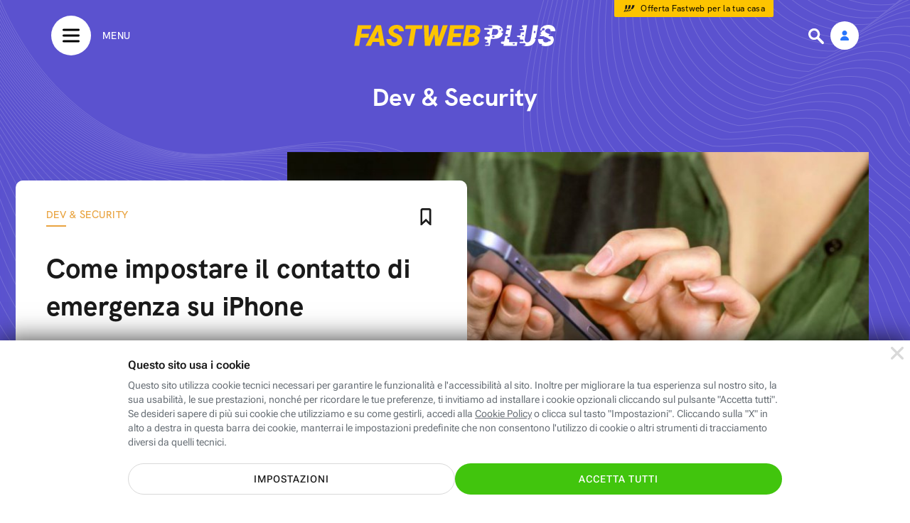

--- FILE ---
content_type: text/html; charset=utf-8
request_url: https://www.fastweb.it/fastweb-plus/digital-dev-security/?p=14
body_size: 70912
content:
<!DOCTYPE html>

<html xmlns:fb="http://www.facebook.com/2008/fbml"  lang="it">
<head>
	<meta http-equiv="Content-Type" content="text/html; charset=UTF-8">
	<meta http-equiv="imagetoolbar" content="no">


    <link rel="prerender" href="/cookie-center/">
            <style type="text/css">#dp_overlay{z-index:10001;padding:20px;position:fixed;top:0px;display:block;width:100%;height:100%;left:0px;text-align:center;backdrop-filter:blur(4px);background-color:rgba(0, 0, 0, 0.6)}#dp_overlay .green_button{padding:7px 28px;border-radius:24px;border:solid 1.8px #2775fc;cursor:pointer}#dp_overlay .dp_overlay_box{padding:15px;max-width:640px;min-height:350px;margin:0 0 60px;background-image:linear-gradient(to bottom, white, #fafafa);margin:10% auto;text-align:center;border-radius:8px;box-shadow:0 8px 12px 2px rgba(0, 0, 0, 0.12)}#dp_overlay .dp_overlay_box .dp_overlay_form .dp_form_checkbox{width:300px;margin:0px auto;display:flex;align-items:center}#dp_overlay .dp_overlay_box .dp_overlay_form .dp_form_checkbox .dp_form_field_description{text-align:left;margin-left:25px}#dp_overlay .dp_overlay_box .dp_overlay_form .dp_form_text{margin-top:15px}#dp_overlay .dp_overlay_box .dp_overlay_form .dp_form_text label{font-size:12px;font-weight:500;color:#444;width:300px;display:block;margin:0 auto;text-align:center}#dp_overlay .dp_overlay_box .dp_overlay_form .dp_form_text input{padding:10px;max-width:300px;font-size:18px;line-height:1.11;color:#444}#dp_overlay .dp_overlay_box .dp_overlay_form .dp_form_text input:focus{outline:none}#dp_overlay .dp_overlay_box .dp_overlay_form .dp_form_imageUpload .dp_form_imageUpload_preview_wrapper{width:160px;height:160px;margin:0 auto 20px}#dp_overlay .dp_overlay_box .dp_overlay_form .dp_form_imageUpload .dp_form_imageUpload_preview_wrapper .dp_form_imageUpload_preview img{width:160px;height:160px;display:none}#dp_overlay .dp_overlay_box .dp_overlay_form .dp_form_imageUpload .dp_form_imageUpload_preview_wrapper .dp_form_imageUpload_preview:after{content:"";position:absolute;background:url(/fastweb-plus/area-personale/img/element-profilo-mask-black.svg) no-repeat;background-size:cover;width:160px;height:160px;margin-left:-160px}#dp_overlay .dp_overlay_box .dp_overlay_form .dp_form_imageUpload input{width:0.1px;height:0.1px;opacity:0;overflow:hidden;position:absolute;z-index:-1}#dp_overlay .dp_overlay_box .dp_overlay_form .dp_form_imageUpload label{font-weight:bold;font-stretch:normal;font-style:normal;line-height:normal;letter-spacing:1.35px;text-align:center;color:#2775fc}#dp_overlay .dp_overlay_box .dp_overlay_form .dp_form_imageUpload .form-file-chosen{margin-top:10px;font-size:12px;color:grey;display:block}#dp_overlay .dp_overlay_box .dp_overlay_close{background:url(/fastweb-plus/area-personale/img/ico-small-close-grey.svg) no-repeat;position:relative;float:right;width:48px;height:48px;object-fit:contain;cursor:pointer}#dp_overlay .dp_overlay_box .dp_overlay_question{font-size:32px;font-weight:bold;text-align:center;color:#1a1a1a;padding:50px 0px 10px 0px;border-radius:8px 8px 0px 0px;}@media only screen and (max-width:768px){#dp_overlay .dp_overlay_box .dp_overlay_question{font-size:20px}}#dp_overlay .dp_overlay_box .dp_overlay_notes{padding:20px 0;font-size:16px;line-height:1.25;text-align:center;color:#444}#dp_overlay .dp_overlay_box .dp_overlay_submit{cursor:pointer;max-width:320px;height:48px;border-radius:26px;box-shadow:0 6px 18px 0 rgba(0, 0, 0, 0.24);border:solid 1px rgba(0, 0, 0, 0.08);background-image:linear-gradient(to left, #444, #2a2a2a 0%);margin:40px auto 20px}#dp_overlay .dp_overlay_box .dp_overlay_submit > span{font-size:18px;font-weight:900;line-height:1.11;text-align:center;color:white;margin:15px auto;display:block;text-transform:uppercase}#dp_overlay .dp_overlay_box .dp_overlay_submit_elimina{background-image:linear-gradient(to left, #ff5353, #e60000 0%)}#dp_overlay .dp_overlay_box .dp_overlay_cancel{cursor:pointer;margin:1px 50px 8px 50px;font-size:16px;font-weight:500;text-align:center;color:#999;padding-bottom:20px}#dp_overlay .dp_overlay_box .dp_overlay_wait{display:none}#dp_overlay .dp_overlay_wait .dp_overlay_notes,#dp_overlay .dp_overlay_wait .dp_overlay_form,#dp_overlay .dp_overlay_wait .dp_overlay_submit,#dp_overlay .dp_overlay_wait .dp_overlay_cancel{display:none}#dp_overlay .dp_overlay_wait .dp_overlay_wait{margin-top:100px;text-align:center;display:block}#dp_overlay .dp_overlay_wait .dp_overlay_wait h2{margin-bottom:30px}#dp_overlay .dp_overlay_wait .dp_overlay_wait .spin{display:inline-block;width:100px;height:100px;border:15px solid rgba(255, 255, 255, .3);border-radius:50%;border-top-color:#2775fc;animation:spin 1s ease-in-out infinite;-webkit-animation:spin 1s ease-in-out infinite;margin-top:20px;margin-bottom:100px}@keyframes spin{to{-webkit-transform:rotate(360deg)}}@-webkit-keyframes spin{to{-webkit-transform:rotate(360deg)}}#dp_overlay .dp_overlay_down{width:640px;height:430px;margin:20px 400px 310px;padding:0 0 68px;border-radius:8px;box-shadow:0 8px 12px 2px rgba(0, 0, 0, 0.12);background-color:white}@media only screen and (min-width:768px){#dp_overlay.dp_overlay_pictureUpload .dp_overlay_box{margin:0% auto}}@media only screen and (max-width:768px){#dp_overlay.is_app .dp_overlay_box{min-height:unset;margin:40% auto}#dp_overlay.is_app.dp_overlay_pictureUpload .dp_overlay_box{margin:10% auto}}</style>
    <style type="text/css">@charset "UTF-8";:root{--bs-blue:#0d6efd;--bs-indigo:#6610f2;--bs-purple:#6f42c1;--bs-pink:#d63384;--bs-red:#dc3545;--bs-orange:#fd7e14;--bs-yellow:#ffc107;--bs-green:#198754;--bs-teal:#20c997;--bs-cyan:#0dcaf0;--bs-white:#fff;--bs-gray:#6c757d;--bs-gray-dark:#343a40;--bs-gray-100:#f8f9fa;--bs-gray-200:#e9ecef;--bs-gray-300:#dee2e6;--bs-gray-400:#ced4da;--bs-gray-500:#adb5bd;--bs-gray-600:#6c757d;--bs-gray-700:#495057;--bs-gray-800:#343a40;--bs-gray-900:#212529;--bs-primary:#0d6efd;--bs-secondary:#6c757d;--bs-success:#198754;--bs-info:#0dcaf0;--bs-warning:#ffc107;--bs-danger:#dc3545;--bs-light:#f8f9fa;--bs-dark:#212529;--bs-primary-rgb:13,110,253;--bs-secondary-rgb:108,117,125;--bs-success-rgb:25,135,84;--bs-info-rgb:13,202,240;--bs-warning-rgb:255,193,7;--bs-danger-rgb:220,53,69;--bs-light-rgb:248,249,250;--bs-dark-rgb:33,37,41;--bs-white-rgb:255,255,255;--bs-black-rgb:0,0,0;--bs-body-color-rgb:33,37,41;--bs-body-bg-rgb:255,255,255;--bs-font-sans-serif:system-ui,-apple-system,"Segoe UI",Roboto,"Helvetica Neue",Arial,"Noto Sans","Liberation Sans",sans-serif,"Apple Color Emoji","Segoe UI Emoji","Segoe UI Symbol","Noto Color Emoji";--bs-font-monospace:SFMono-Regular,Menlo,Monaco,Consolas,"Liberation Mono","Courier New",monospace;--bs-gradient:linear-gradient(180deg,rgba(255,255,255,0.15),rgba(255,255,255,0));--bs-body-font-family:var(--bs-font-sans-serif);--bs-body-font-size:1rem;--bs-body-font-weight:400;--bs-body-line-height:1.5;--bs-body-color:#212529;--bs-body-bg:#fff}*,::after,::before{box-sizing:border-box}@media(prefers-reduced-motion:no-preference){:root{scroll-behavior:smooth}}body{margin:0;font-family:var(--bs-body-font-family);font-size:var(--bs-body-font-size);font-weight:var(--bs-body-font-weight);line-height:var(--bs-body-line-height);color:var(--bs-body-color);text-align:var(--bs-body-text-align);background-color:var(--bs-body-bg);-webkit-text-size-adjust:100%;-webkit-tap-highlight-color:transparent}hr{margin:1rem 0;color:inherit;background-color:currentColor;border:0;opacity:.25}hr:not([size]){height:1px}.h1,.h2,.h3,.h4,.h5,.h6,h1,h2,h3,h4,h5,h6{margin-top:0;margin-bottom:.5rem;font-weight:500;line-height:1.2}.h1,h1{font-size:calc(2.875rem)}@media(min-width:1200px){.h1,h1{font-size:2.5rem}}.h2,h2{font-size:calc(2.225rem)}@media(min-width:1200px){.h2,h2{font-size:2rem}}.h3,h3{font-size:calc(1.9rem)}@media(min-width:1200px){.h3,h3{font-size:1.75rem}}.h4,h4{font-size:calc(1.575rem)}@media(min-width:1200px){.h4,h4{font-size:1.5rem}}.h5,h5{font-size:1.25rem}.h6,h6{font-size:1rem}p{margin-top:0;margin-bottom:1rem}abbr[data-bs-original-title],abbr[title]{-webkit-text-decoration:underline dotted;text-decoration:underline dotted;cursor:help;-webkit-text-decoration-skip-ink:none;text-decoration-skip-ink:none}address{margin-bottom:1rem;font-style:normal;line-height:inherit}ol,ul{padding-left:2rem}dl,ol,ul{margin-top:0;margin-bottom:1rem}ol ol,ol ul,ul ol,ul ul{margin-bottom:0}dt{font-weight:700}dd{margin-bottom:.5rem;margin-left:0}blockquote{margin:0 0 1rem}b,strong{font-weight:bolder}.small,small{font-size:.875em}.mark,mark{padding:.2em;background-color:#fcf8e3}sub,sup{position:relative;font-size:.75em;line-height:0;vertical-align:baseline}sub{bottom:-.25em}sup{top:-.5em}a{color:#0d6efd;text-decoration:underline}a:hover{color:#0a58ca}a:not([href]):not([class]),a:not([href]):not([class]):hover{color:inherit;text-decoration:none}code,kbd,pre,samp{font-family:var(--bs-font-monospace);font-size:1em;direction:ltr;unicode-bidi:bidi-override}pre{display:block;margin-top:0;margin-bottom:1rem;overflow:auto;font-size:.875em}pre code{font-size:inherit;color:inherit;word-break:normal}code{font-size:.875em;color:#d63384;word-wrap:break-word}a>code{color:inherit}kbd{padding:.2rem .4rem;font-size:.875em;color:#fff;background-color:#212529;border-radius:.2rem}kbd kbd{padding:0;font-size:1em;font-weight:700}figure{margin:0 0 1rem}img,svg{vertical-align:middle}table{caption-side:bottom;border-collapse:collapse}caption{padding-top:.5rem;padding-bottom:.5rem;color:#6c757d;text-align:left}th{text-align:inherit;text-align:-webkit-match-parent}tbody,td,tfoot,th,thead,tr{border-color:inherit;border-style:solid;border-width:0}label{display:inline-block}button{border-radius:0}button:focus:not(:focus-visible){outline:0}button,input,optgroup,select,textarea{margin:0;font-family:inherit;font-size:inherit;line-height:inherit}button,select{text-transform:none}[role=button]{cursor:pointer}select{word-wrap:normal}select:disabled{opacity:1}[list]::-webkit-calendar-picker-indicator{display:none}[type=button],[type=reset],[type=submit],button{-webkit-appearance:button}[type=button]:not(:disabled),[type=reset]:not(:disabled),[type=submit]:not(:disabled),button:not(:disabled){cursor:pointer}::-moz-focus-inner{padding:0;border-style:none}textarea{resize:vertical}fieldset{min-width:0;padding:0;margin:0;border:0}legend{float:left;width:100%;padding:0;margin-bottom:.5rem;font-size:calc(1.575rem);line-height:inherit}@media(min-width:1200px){legend{font-size:1.5rem}}legend+*{clear:left}::-webkit-datetime-edit-day-field,::-webkit-datetime-edit-fields-wrapper,::-webkit-datetime-edit-hour-field,::-webkit-datetime-edit-minute,::-webkit-datetime-edit-month-field,::-webkit-datetime-edit-text,::-webkit-datetime-edit-year-field{padding:0}::-webkit-inner-spin-button{height:auto}[type=search]{outline-offset:-2px;-webkit-appearance:textfield}::-webkit-search-decoration{-webkit-appearance:none}::-webkit-color-swatch-wrapper{padding:0}::-webkit-file-upload-button{font:inherit}::file-selector-button{font:inherit}::-webkit-file-upload-button{font:inherit;-webkit-appearance:button}output{display:inline-block}iframe{border:0}summary{display:list-item;cursor:pointer}progress{vertical-align:baseline}[hidden]{display:none !important}.lead{font-size:1.25rem;font-weight:300}.display-1{font-size:calc(6.125rem);font-weight:300;line-height:1.2}@media(min-width:1200px){.display-1{font-size:5rem}}.display-2{font-size:calc(5.475rem);font-weight:300;line-height:1.2}@media(min-width:1200px){.display-2{font-size:4.5rem}}.display-3{font-size:calc(4.825rem);font-weight:300;line-height:1.2}@media(min-width:1200px){.display-3{font-size:4rem}}.display-4{font-size:calc(4.175rem);font-weight:300;line-height:1.2}@media(min-width:1200px){.display-4{font-size:3.5rem}}.display-5{font-size:calc(3.525rem);font-weight:300;line-height:1.2}@media(min-width:1200px){.display-5{font-size:3rem}}.display-6{font-size:calc(2.875rem);font-weight:300;line-height:1.2}@media(min-width:1200px){.display-6{font-size:2.5rem}}.list-unstyled{padding-left:0;list-style:none}.list-inline{padding-left:0;list-style:none}.list-inline-item{display:inline-block}.list-inline-item:not(:last-child){margin-right:.5rem}.initialism{font-size:.875em;text-transform:uppercase}.blockquote{margin-bottom:1rem;font-size:1.25rem}.blockquote>:last-child{margin-bottom:0}.blockquote-footer{margin-top:-1rem;margin-bottom:1rem;font-size:.875em;color:#6c757d}.blockquote-footer::before{content:"â€”Â "}.img-fluid{max-width:100%;height:auto}.img-thumbnail{padding:.25rem;background-color:#fff;border:1px solid #dee2e6;border-radius:.25rem;max-width:100%;height:auto}.figure{display:inline-block}.figure-img{margin-bottom:.5rem;line-height:1}.figure-caption{font-size:.875em;color:#6c757d}.container,.container-fluid,.container-lg,.container-md,.container-sm,.container-xl,.container-xxl{width:100%;padding-right:var(--bs-gutter-x,.75rem);padding-left:var(--bs-gutter-x,.75rem);margin-right:auto;margin-left:auto}@media(min-width:576px){.container,.container-sm{max-width:540px}}@media(min-width:768px){.container,.container-md,.container-sm{max-width:720px}}@media(min-width:992px){.container,.container-lg,.container-md,.container-sm{max-width:960px}}@media(min-width:1200px){.container,.container-lg,.container-md,.container-sm,.container-xl{max-width:1140px}}@media(min-width:1400px){.container,.container-lg,.container-md,.container-sm,.container-xl,.container-xxl{max-width:1320px}}.row{--bs-gutter-x:1.5rem;--bs-gutter-y:0;display:flex;flex-wrap:wrap;margin-top:calc(-1*var(--bs-gutter-y));margin-right:calc(-0.5*var(--bs-gutter-x));margin-left:calc(-0.5*var(--bs-gutter-x))}.row>*{flex-shrink:0;width:100%;max-width:100%;padding-right:calc(var(--bs-gutter-x)*.5);padding-left:calc(var(--bs-gutter-x)*.5);margin-top:var(--bs-gutter-y)}.col{flex:1 0 0}.row-cols-auto>*{flex:0 0 auto;width:auto}.row-cols-1>*{flex:0 0 auto;width:100%}.row-cols-2>*{flex:0 0 auto;width:50%}.row-cols-3>*{flex:0 0 auto;width:33.3333333333%}.row-cols-4>*{flex:0 0 auto;width:25%}.row-cols-5>*{flex:0 0 auto;width:20%}.row-cols-6>*{flex:0 0 auto;width:16.6666666667%}.col-auto{flex:0 0 auto;width:auto}.col-1{flex:0 0 auto;width:8.33333333%}.col-2{flex:0 0 auto;width:16.66666667%}.col-3{flex:0 0 auto;width:25%}.col-4{flex:0 0 auto;width:33.33333333%}.col-5{flex:0 0 auto;width:41.66666667%}.col-6{flex:0 0 auto;width:50%}.col-7{flex:0 0 auto;width:58.33333333%}.col-8{flex:0 0 auto;width:66.66666667%}.col-9{flex:0 0 auto;width:75%}.col-10{flex:0 0 auto;width:83.33333333%}.col-11{flex:0 0 auto;width:91.66666667%}.col-12{flex:0 0 auto;width:100%}.offset-1{margin-left:8.33333333%}.offset-2{margin-left:16.66666667%}.offset-3{margin-left:25%}.offset-4{margin-left:33.33333333%}.offset-5{margin-left:41.66666667%}.offset-6{margin-left:50%}.offset-7{margin-left:58.33333333%}.offset-8{margin-left:66.66666667%}.offset-9{margin-left:75%}.offset-10{margin-left:83.33333333%}.offset-11{margin-left:91.66666667%}.g-0,.gx-0{--bs-gutter-x:0}.g-0,.gy-0{--bs-gutter-y:0}.g-1,.gx-1{--bs-gutter-x:.25rem}.g-1,.gy-1{--bs-gutter-y:.25rem}.g-2,.gx-2{--bs-gutter-x:.5rem}.g-2,.gy-2{--bs-gutter-y:.5rem}.g-3,.gx-3{--bs-gutter-x:1rem}.g-3,.gy-3{--bs-gutter-y:1rem}.g-4,.gx-4{--bs-gutter-x:1.5rem}.g-4,.gy-4{--bs-gutter-y:1.5rem}.g-5,.gx-5{--bs-gutter-x:3rem}.g-5,.gy-5{--bs-gutter-y:3rem}@media(min-width:576px){.col-sm{flex:1 0 0}.row-cols-sm-auto>*{flex:0 0 auto;width:auto}.row-cols-sm-1>*{flex:0 0 auto;width:100%}.row-cols-sm-2>*{flex:0 0 auto;width:50%}.row-cols-sm-3>*{flex:0 0 auto;width:33.3333333333%}.row-cols-sm-4>*{flex:0 0 auto;width:25%}.row-cols-sm-5>*{flex:0 0 auto;width:20%}.row-cols-sm-6>*{flex:0 0 auto;width:16.6666666667%}.col-sm-auto{flex:0 0 auto;width:auto}.col-sm-1{flex:0 0 auto;width:8.33333333%}.col-sm-2{flex:0 0 auto;width:16.66666667%}.col-sm-3{flex:0 0 auto;width:25%}.col-sm-4{flex:0 0 auto;width:33.33333333%}.col-sm-5{flex:0 0 auto;width:41.66666667%}.col-sm-6{flex:0 0 auto;width:50%}.col-sm-7{flex:0 0 auto;width:58.33333333%}.col-sm-8{flex:0 0 auto;width:66.66666667%}.col-sm-9{flex:0 0 auto;width:75%}.col-sm-10{flex:0 0 auto;width:83.33333333%}.col-sm-11{flex:0 0 auto;width:91.66666667%}.col-sm-12{flex:0 0 auto;width:100%}.offset-sm-0{margin-left:0}.offset-sm-1{margin-left:8.33333333%}.offset-sm-2{margin-left:16.66666667%}.offset-sm-3{margin-left:25%}.offset-sm-4{margin-left:33.33333333%}.offset-sm-5{margin-left:41.66666667%}.offset-sm-6{margin-left:50%}.offset-sm-7{margin-left:58.33333333%}.offset-sm-8{margin-left:66.66666667%}.offset-sm-9{margin-left:75%}.offset-sm-10{margin-left:83.33333333%}.offset-sm-11{margin-left:91.66666667%}.g-sm-0,.gx-sm-0{--bs-gutter-x:0}.g-sm-0,.gy-sm-0{--bs-gutter-y:0}.g-sm-1,.gx-sm-1{--bs-gutter-x:.25rem}.g-sm-1,.gy-sm-1{--bs-gutter-y:.25rem}.g-sm-2,.gx-sm-2{--bs-gutter-x:.5rem}.g-sm-2,.gy-sm-2{--bs-gutter-y:.5rem}.g-sm-3,.gx-sm-3{--bs-gutter-x:1rem}.g-sm-3,.gy-sm-3{--bs-gutter-y:1rem}.g-sm-4,.gx-sm-4{--bs-gutter-x:1.5rem}.g-sm-4,.gy-sm-4{--bs-gutter-y:1.5rem}.g-sm-5,.gx-sm-5{--bs-gutter-x:3rem}.g-sm-5,.gy-sm-5{--bs-gutter-y:3rem}}@media(min-width:768px){.col-md{flex:1 0 0}.row-cols-md-auto>*{flex:0 0 auto;width:auto}.row-cols-md-1>*{flex:0 0 auto;width:100%}.row-cols-md-2>*{flex:0 0 auto;width:50%}.row-cols-md-3>*{flex:0 0 auto;width:33.3333333333%}.row-cols-md-4>*{flex:0 0 auto;width:25%}.row-cols-md-5>*{flex:0 0 auto;width:20%}.row-cols-md-6>*{flex:0 0 auto;width:16.6666666667%}.col-md-auto{flex:0 0 auto;width:auto}.col-md-1{flex:0 0 auto;width:8.33333333%}.col-md-2{flex:0 0 auto;width:16.66666667%}.col-md-3{flex:0 0 auto;width:25%}.col-md-4{flex:0 0 auto;width:33.33333333%}.col-md-5{flex:0 0 auto;width:41.66666667%}.col-md-6{flex:0 0 auto;width:50%}.col-md-7{flex:0 0 auto;width:58.33333333%}.col-md-8{flex:0 0 auto;width:66.66666667%}.col-md-9{flex:0 0 auto;width:75%}.col-md-10{flex:0 0 auto;width:83.33333333%}.col-md-11{flex:0 0 auto;width:91.66666667%}.col-md-12{flex:0 0 auto;width:100%}.offset-md-0{margin-left:0}.offset-md-1{margin-left:8.33333333%}.offset-md-2{margin-left:16.66666667%}.offset-md-3{margin-left:25%}.offset-md-4{margin-left:33.33333333%}.offset-md-5{margin-left:41.66666667%}.offset-md-6{margin-left:50%}.offset-md-7{margin-left:58.33333333%}.offset-md-8{margin-left:66.66666667%}.offset-md-9{margin-left:75%}.offset-md-10{margin-left:83.33333333%}.offset-md-11{margin-left:91.66666667%}.g-md-0,.gx-md-0{--bs-gutter-x:0}.g-md-0,.gy-md-0{--bs-gutter-y:0}.g-md-1,.gx-md-1{--bs-gutter-x:.25rem}.g-md-1,.gy-md-1{--bs-gutter-y:.25rem}.g-md-2,.gx-md-2{--bs-gutter-x:.5rem}.g-md-2,.gy-md-2{--bs-gutter-y:.5rem}.g-md-3,.gx-md-3{--bs-gutter-x:1rem}.g-md-3,.gy-md-3{--bs-gutter-y:1rem}.g-md-4,.gx-md-4{--bs-gutter-x:1.5rem}.g-md-4,.gy-md-4{--bs-gutter-y:1.5rem}.g-md-5,.gx-md-5{--bs-gutter-x:3rem}.g-md-5,.gy-md-5{--bs-gutter-y:3rem}}@media(min-width:992px){.col-lg{flex:1 0 0}.row-cols-lg-auto>*{flex:0 0 auto;width:auto}.row-cols-lg-1>*{flex:0 0 auto;width:100%}.row-cols-lg-2>*{flex:0 0 auto;width:50%}.row-cols-lg-3>*{flex:0 0 auto;width:33.3333333333%}.row-cols-lg-4>*{flex:0 0 auto;width:25%}.row-cols-lg-5>*{flex:0 0 auto;width:20%}.row-cols-lg-6>*{flex:0 0 auto;width:16.6666666667%}.col-lg-auto{flex:0 0 auto;width:auto}.col-lg-1{flex:0 0 auto;width:8.33333333%}.col-lg-2{flex:0 0 auto;width:16.66666667%}.col-lg-3{flex:0 0 auto;width:25%}.col-lg-4{flex:0 0 auto;width:33.33333333%}.col-lg-5{flex:0 0 auto;width:41.66666667%}.col-lg-6{flex:0 0 auto;width:50%}.col-lg-7{flex:0 0 auto;width:58.33333333%}.col-lg-8{flex:0 0 auto;width:66.66666667%}.col-lg-9{flex:0 0 auto;width:75%}.col-lg-10{flex:0 0 auto;width:83.33333333%}.col-lg-11{flex:0 0 auto;width:91.66666667%}.col-lg-12{flex:0 0 auto;width:100%}.offset-lg-0{margin-left:0}.offset-lg-1{margin-left:8.33333333%}.offset-lg-2{margin-left:16.66666667%}.offset-lg-3{margin-left:25%}.offset-lg-4{margin-left:33.33333333%}.offset-lg-5{margin-left:41.66666667%}.offset-lg-6{margin-left:50%}.offset-lg-7{margin-left:58.33333333%}.offset-lg-8{margin-left:66.66666667%}.offset-lg-9{margin-left:75%}.offset-lg-10{margin-left:83.33333333%}.offset-lg-11{margin-left:91.66666667%}.g-lg-0,.gx-lg-0{--bs-gutter-x:0}.g-lg-0,.gy-lg-0{--bs-gutter-y:0}.g-lg-1,.gx-lg-1{--bs-gutter-x:.25rem}.g-lg-1,.gy-lg-1{--bs-gutter-y:.25rem}.g-lg-2,.gx-lg-2{--bs-gutter-x:.5rem}.g-lg-2,.gy-lg-2{--bs-gutter-y:.5rem}.g-lg-3,.gx-lg-3{--bs-gutter-x:1rem}.g-lg-3,.gy-lg-3{--bs-gutter-y:1rem}.g-lg-4,.gx-lg-4{--bs-gutter-x:1.5rem}.g-lg-4,.gy-lg-4{--bs-gutter-y:1.5rem}.g-lg-5,.gx-lg-5{--bs-gutter-x:3rem}.g-lg-5,.gy-lg-5{--bs-gutter-y:3rem}}@media(min-width:1200px){.col-xl{flex:1 0 0}.row-cols-xl-auto>*{flex:0 0 auto;width:auto}.row-cols-xl-1>*{flex:0 0 auto;width:100%}.row-cols-xl-2>*{flex:0 0 auto;width:50%}.row-cols-xl-3>*{flex:0 0 auto;width:33.3333333333%}.row-cols-xl-4>*{flex:0 0 auto;width:25%}.row-cols-xl-5>*{flex:0 0 auto;width:20%}.row-cols-xl-6>*{flex:0 0 auto;width:16.6666666667%}.col-xl-auto{flex:0 0 auto;width:auto}.col-xl-1{flex:0 0 auto;width:8.33333333%}.col-xl-2{flex:0 0 auto;width:16.66666667%}.col-xl-3{flex:0 0 auto;width:25%}.col-xl-4{flex:0 0 auto;width:33.33333333%}.col-xl-5{flex:0 0 auto;width:41.66666667%}.col-xl-6{flex:0 0 auto;width:50%}.col-xl-7{flex:0 0 auto;width:58.33333333%}.col-xl-8{flex:0 0 auto;width:66.66666667%}.col-xl-9{flex:0 0 auto;width:75%}.col-xl-10{flex:0 0 auto;width:83.33333333%}.col-xl-11{flex:0 0 auto;width:91.66666667%}.col-xl-12{flex:0 0 auto;width:100%}.offset-xl-0{margin-left:0}.offset-xl-1{margin-left:8.33333333%}.offset-xl-2{margin-left:16.66666667%}.offset-xl-3{margin-left:25%}.offset-xl-4{margin-left:33.33333333%}.offset-xl-5{margin-left:41.66666667%}.offset-xl-6{margin-left:50%}.offset-xl-7{margin-left:58.33333333%}.offset-xl-8{margin-left:66.66666667%}.offset-xl-9{margin-left:75%}.offset-xl-10{margin-left:83.33333333%}.offset-xl-11{margin-left:91.66666667%}.g-xl-0,.gx-xl-0{--bs-gutter-x:0}.g-xl-0,.gy-xl-0{--bs-gutter-y:0}.g-xl-1,.gx-xl-1{--bs-gutter-x:.25rem}.g-xl-1,.gy-xl-1{--bs-gutter-y:.25rem}.g-xl-2,.gx-xl-2{--bs-gutter-x:.5rem}.g-xl-2,.gy-xl-2{--bs-gutter-y:.5rem}.g-xl-3,.gx-xl-3{--bs-gutter-x:1rem}.g-xl-3,.gy-xl-3{--bs-gutter-y:1rem}.g-xl-4,.gx-xl-4{--bs-gutter-x:1.5rem}.g-xl-4,.gy-xl-4{--bs-gutter-y:1.5rem}.g-xl-5,.gx-xl-5{--bs-gutter-x:3rem}.g-xl-5,.gy-xl-5{--bs-gutter-y:3rem}}@media(min-width:1400px){.col-xxl{flex:1 0 0}.row-cols-xxl-auto>*{flex:0 0 auto;width:auto}.row-cols-xxl-1>*{flex:0 0 auto;width:100%}.row-cols-xxl-2>*{flex:0 0 auto;width:50%}.row-cols-xxl-3>*{flex:0 0 auto;width:33.3333333333%}.row-cols-xxl-4>*{flex:0 0 auto;width:25%}.row-cols-xxl-5>*{flex:0 0 auto;width:20%}.row-cols-xxl-6>*{flex:0 0 auto;width:16.6666666667%}.col-xxl-auto{flex:0 0 auto;width:auto}.col-xxl-1{flex:0 0 auto;width:8.33333333%}.col-xxl-2{flex:0 0 auto;width:16.66666667%}.col-xxl-3{flex:0 0 auto;width:25%}.col-xxl-4{flex:0 0 auto;width:33.33333333%}.col-xxl-5{flex:0 0 auto;width:41.66666667%}.col-xxl-6{flex:0 0 auto;width:50%}.col-xxl-7{flex:0 0 auto;width:58.33333333%}.col-xxl-8{flex:0 0 auto;width:66.66666667%}.col-xxl-9{flex:0 0 auto;width:75%}.col-xxl-10{flex:0 0 auto;width:83.33333333%}.col-xxl-11{flex:0 0 auto;width:91.66666667%}.col-xxl-12{flex:0 0 auto;width:100%}.offset-xxl-0{margin-left:0}.offset-xxl-1{margin-left:8.33333333%}.offset-xxl-2{margin-left:16.66666667%}.offset-xxl-3{margin-left:25%}.offset-xxl-4{margin-left:33.33333333%}.offset-xxl-5{margin-left:41.66666667%}.offset-xxl-6{margin-left:50%}.offset-xxl-7{margin-left:58.33333333%}.offset-xxl-8{margin-left:66.66666667%}.offset-xxl-9{margin-left:75%}.offset-xxl-10{margin-left:83.33333333%}.offset-xxl-11{margin-left:91.66666667%}.g-xxl-0,.gx-xxl-0{--bs-gutter-x:0}.g-xxl-0,.gy-xxl-0{--bs-gutter-y:0}.g-xxl-1,.gx-xxl-1{--bs-gutter-x:.25rem}.g-xxl-1,.gy-xxl-1{--bs-gutter-y:.25rem}.g-xxl-2,.gx-xxl-2{--bs-gutter-x:.5rem}.g-xxl-2,.gy-xxl-2{--bs-gutter-y:.5rem}.g-xxl-3,.gx-xxl-3{--bs-gutter-x:1rem}.g-xxl-3,.gy-xxl-3{--bs-gutter-y:1rem}.g-xxl-4,.gx-xxl-4{--bs-gutter-x:1.5rem}.g-xxl-4,.gy-xxl-4{--bs-gutter-y:1.5rem}.g-xxl-5,.gx-xxl-5{--bs-gutter-x:3rem}.g-xxl-5,.gy-xxl-5{--bs-gutter-y:3rem}}.table{--bs-table-bg:transparent;--bs-table-accent-bg:transparent;--bs-table-striped-color:#212529;--bs-table-striped-bg:rgba(0,0,0,0.05);--bs-table-active-color:#212529;--bs-table-active-bg:rgba(0,0,0,0.1);--bs-table-hover-color:#212529;--bs-table-hover-bg:rgba(0,0,0,0.075);width:100%;margin-bottom:1rem;color:#212529;vertical-align:top;border-color:#dee2e6}.table>:not(caption)>*>*{padding:.5rem .5rem;background-color:var(--bs-table-bg);border-bottom-width:1px;box-shadow:inset 0 0 0 9999px var(--bs-table-accent-bg)}.table>tbody{vertical-align:inherit}.table>thead{vertical-align:bottom}.table>:not(:first-child){border-top:2px solid currentColor}.caption-top{caption-side:top}.table-sm>:not(caption)>*>*{padding:.25rem .25rem}.table-bordered>:not(caption)>*{border-width:1px 0}.table-bordered>:not(caption)>*>*{border-width:0 1px}.table-borderless>:not(caption)>*>*{border-bottom-width:0}.table-borderless>:not(:first-child){border-top-width:0}.table-striped>tbody>tr:nth-of-type(odd)>*{--bs-table-accent-bg:var(--bs-table-striped-bg);color:var(--bs-table-striped-color)}.table-active{--bs-table-accent-bg:var(--bs-table-active-bg);color:var(--bs-table-active-color)}.table-hover>tbody>tr:hover>*{--bs-table-accent-bg:var(--bs-table-hover-bg);color:var(--bs-table-hover-color)}.table-primary{--bs-table-bg:#cfe2ff;--bs-table-striped-bg:#c5d7f2;--bs-table-striped-color:#000;--bs-table-active-bg:#bacbe6;--bs-table-active-color:#000;--bs-table-hover-bg:#bfd1ec;--bs-table-hover-color:#000;color:#000;border-color:#bacbe6}.table-secondary{--bs-table-bg:#e2e3e5;--bs-table-striped-bg:#d7d8da;--bs-table-striped-color:#000;--bs-table-active-bg:#cbccce;--bs-table-active-color:#000;--bs-table-hover-bg:#d1d2d4;--bs-table-hover-color:#000;color:#000;border-color:#cbccce}.table-success{--bs-table-bg:#d1e7dd;--bs-table-striped-bg:#c7dbd2;--bs-table-striped-color:#000;--bs-table-active-bg:#bcd0c7;--bs-table-active-color:#000;--bs-table-hover-bg:#c1d6cc;--bs-table-hover-color:#000;color:#000;border-color:#bcd0c7}.table-info{--bs-table-bg:#cff4fc;--bs-table-striped-bg:#c5e8ef;--bs-table-striped-color:#000;--bs-table-active-bg:#badce3;--bs-table-active-color:#000;--bs-table-hover-bg:#bfe2e9;--bs-table-hover-color:#000;color:#000;border-color:#badce3}.table-warning{--bs-table-bg:#fff3cd;--bs-table-striped-bg:#f2e7c3;--bs-table-striped-color:#000;--bs-table-active-bg:#e6dbb9;--bs-table-active-color:#000;--bs-table-hover-bg:#ece1be;--bs-table-hover-color:#000;color:#000;border-color:#e6dbb9}.table-danger{--bs-table-bg:#f8d7da;--bs-table-striped-bg:#eccccf;--bs-table-striped-color:#000;--bs-table-active-bg:#dfc2c4;--bs-table-active-color:#000;--bs-table-hover-bg:#e5c7ca;--bs-table-hover-color:#000;color:#000;border-color:#dfc2c4}.table-light{--bs-table-bg:#f8f9fa;--bs-table-striped-bg:#ecedee;--bs-table-striped-color:#000;--bs-table-active-bg:#dfe0e1;--bs-table-active-color:#000;--bs-table-hover-bg:#e5e6e7;--bs-table-hover-color:#000;color:#000;border-color:#dfe0e1}.table-dark{--bs-table-bg:#212529;--bs-table-striped-bg:#2c3034;--bs-table-striped-color:#fff;--bs-table-active-bg:#373b3e;--bs-table-active-color:#fff;--bs-table-hover-bg:#323539;--bs-table-hover-color:#fff;color:#fff;border-color:#373b3e}.table-responsive{overflow-x:auto;-webkit-overflow-scrolling:touch}@media(max-width:575.98px){.table-responsive-sm{overflow-x:auto;-webkit-overflow-scrolling:touch}}@media(max-width:767.98px){.table-responsive-md{overflow-x:auto;-webkit-overflow-scrolling:touch}}@media(max-width:991.98px){.table-responsive-lg{overflow-x:auto;-webkit-overflow-scrolling:touch}}@media(max-width:1199.98px){.table-responsive-xl{overflow-x:auto;-webkit-overflow-scrolling:touch}}@media(max-width:1399.98px){.table-responsive-xxl{overflow-x:auto;-webkit-overflow-scrolling:touch}}.form-label{margin-bottom:.5rem}.col-form-label{padding-top:calc(1.375rem);padding-bottom:calc(1.375rem);margin-bottom:0;font-size:inherit;line-height:1.5}.col-form-label-lg{padding-top:calc(1.5rem);padding-bottom:calc(1.5rem);font-size:1.25rem}.col-form-label-sm{padding-top:calc(1.25rem);padding-bottom:calc(1.25rem);font-size:.875rem}.form-text{margin-top:.25rem;font-size:.875em;color:#6c757d}.form-control{display:block;width:100%;padding:.375rem .75rem;font-size:1rem;font-weight:400;line-height:1.5;color:#212529;background-color:#fff;background-clip:padding-box;border:1px solid #ced4da;-webkit-appearance:none;-moz-appearance:none;appearance:none;border-radius:.25rem;transition:border-color .15s ease-in-out,box-shadow .15s ease-in-out}@media(prefers-reduced-motion:reduce){.form-control{transition:none}}.form-control[type=file]{overflow:hidden}.form-control[type=file]:not(:disabled):not([readonly]){cursor:pointer}.form-control:focus{color:#212529;background-color:#fff;border-color:#86b7fe;outline:0;box-shadow:0 0 0 .25rem rgba(13,110,253,0.25)}.form-control::-webkit-date-and-time-value{height:1.5em}.form-control::-moz-placeholder{color:#6c757d;opacity:1}.form-control::placeholder{color:#6c757d;opacity:1}.form-control:disabled,.form-control[readonly]{background-color:#e9ecef;opacity:1}.form-control::-webkit-file-upload-button{padding:.375rem .75rem;margin:-.375rem -.75rem;-webkit-margin-end:.75rem;margin-inline-end:.75rem;color:#212529;background-color:#e9ecef;pointer-events:none;border-color:inherit;border-style:solid;border-width:0;border-inline-end-width:1px;border-radius:0;-webkit-transition:color .15s ease-in-out,background-color .15s ease-in-out,border-color .15s ease-in-out,box-shadow .15s ease-in-out;transition:color .15s ease-in-out,background-color .15s ease-in-out,border-color .15s ease-in-out,box-shadow .15s ease-in-out}.form-control::file-selector-button{padding:.375rem .75rem;margin:-.375rem -.75rem;-webkit-margin-end:.75rem;margin-inline-end:.75rem;color:#212529;background-color:#e9ecef;pointer-events:none;border-color:inherit;border-style:solid;border-width:0;border-inline-end-width:1px;border-radius:0;transition:color .15s ease-in-out,background-color .15s ease-in-out,border-color .15s ease-in-out,box-shadow .15s ease-in-out}@media(prefers-reduced-motion:reduce){.form-control::-webkit-file-upload-button{-webkit-transition:none;transition:none}.form-control::file-selector-button{transition:none}}.form-control:hover:not(:disabled):not([readonly])::-webkit-file-upload-button{background-color:#dde0e3}.form-control:hover:not(:disabled):not([readonly])::file-selector-button{background-color:#dde0e3}.form-control::-webkit-file-upload-button{padding:.375rem .75rem;margin:-.375rem -.75rem;-webkit-margin-end:.75rem;margin-inline-end:.75rem;color:#212529;background-color:#e9ecef;pointer-events:none;border-color:inherit;border-style:solid;border-width:0;border-inline-end-width:1px;border-radius:0;-webkit-transition:color .15s ease-in-out,background-color .15s ease-in-out,border-color .15s ease-in-out,box-shadow .15s ease-in-out;transition:color .15s ease-in-out,background-color .15s ease-in-out,border-color .15s ease-in-out,box-shadow .15s ease-in-out}@media(prefers-reduced-motion:reduce){.form-control::-webkit-file-upload-button{-webkit-transition:none;transition:none}}.form-control:hover:not(:disabled):not([readonly])::-webkit-file-upload-button{background-color:#dde0e3}.form-control-plaintext{display:block;width:100%;padding:.375rem 0;margin-bottom:0;line-height:1.5;color:#212529;background-color:transparent;border:solid transparent;border-width:1px 0}.form-control-plaintext.form-control-lg,.form-control-plaintext.form-control-sm{padding-right:0;padding-left:0}.form-control-sm{min-height:calc(4em);padding:.25rem .5rem;font-size:.875rem;border-radius:.2rem}.form-control-sm::-webkit-file-upload-button{padding:.25rem .5rem;margin:-.25rem -.5rem;-webkit-margin-end:.5rem;margin-inline-end:.5rem}.form-control-sm::file-selector-button{padding:.25rem .5rem;margin:-.25rem -.5rem;-webkit-margin-end:.5rem;margin-inline-end:.5rem}.form-control-sm::-webkit-file-upload-button{padding:.25rem .5rem;margin:-.25rem -.5rem;-webkit-margin-end:.5rem;margin-inline-end:.5rem}.form-control-lg{min-height:calc(4.5em);padding:.5rem 1rem;font-size:1.25rem;border-radius:.3rem}.form-control-lg::-webkit-file-upload-button{padding:.5rem 1rem;margin:-.5rem -1rem;-webkit-margin-end:1rem;margin-inline-end:1rem}.form-control-lg::file-selector-button{padding:.5rem 1rem;margin:-.5rem -1rem;-webkit-margin-end:1rem;margin-inline-end:1rem}.form-control-lg::-webkit-file-upload-button{padding:.5rem 1rem;margin:-.5rem -1rem;-webkit-margin-end:1rem;margin-inline-end:1rem}textarea.form-control{min-height:calc(4.25em)}textarea.form-control-sm{min-height:calc(4em)}textarea.form-control-lg{min-height:calc(4.5em)}.form-control-color{width:3rem;height:auto;padding:.375rem}.form-control-color:not(:disabled):not([readonly]){cursor:pointer}.form-control-color::-moz-color-swatch{height:1.5em;border-radius:.25rem}.form-control-color::-webkit-color-swatch{height:1.5em;border-radius:.25rem}.form-select{display:block;width:100%;padding:.375rem 2.25rem .375rem .75rem;-moz-padding-start:calc(-2.25rem);font-size:1rem;font-weight:400;line-height:1.5;color:#212529;background-color:#fff;background-image:url("data:image/svg+xml,%3csvgxmlns='http://www.w3.org/2000/svg'viewBox='001616'%3e%3cpathfill='none'stroke='%23343a40'stroke-linecap='round'stroke-linejoin='round'stroke-width='2'd='M25l666-6'/%3e%3c/svg%3e");background-repeat:no-repeat;background-position:right .75rem center;background-size:16px 12px;border:1px solid #ced4da;border-radius:.25rem;transition:border-color .15s ease-in-out,box-shadow .15s ease-in-out;-webkit-appearance:none;-moz-appearance:none;appearance:none}@media(prefers-reduced-motion:reduce){.form-select{transition:none}}.form-select:focus{border-color:#86b7fe;outline:0;box-shadow:0 0 0 .25rem rgba(13,110,253,0.25)}.form-select[multiple],.form-select[size]:not([size="1"]){padding-right:.75rem;background-image:none}.form-select:disabled{background-color:#e9ecef}.form-select:-moz-focusring{color:transparent;text-shadow:0 0 0 #212529}.form-select-sm{padding-top:.25rem;padding-bottom:.25rem;padding-left:.5rem;font-size:.875rem;border-radius:.2rem}.form-select-lg{padding-top:.5rem;padding-bottom:.5rem;padding-left:1rem;font-size:1.25rem;border-radius:.3rem}.form-check{display:block;min-height:1.5rem;padding-left:1.5em;margin-bottom:.125rem}.form-check .form-check-input{float:left;margin-left:-1.5em}.form-check-input{width:1em;height:1em;margin-top:.25em;vertical-align:top;background-color:#fff;background-repeat:no-repeat;background-position:center;background-size:contain;border:1px solid rgba(0,0,0,0.25);-webkit-appearance:none;-moz-appearance:none;appearance:none;-webkit-print-color-adjust:exact;color-adjust:exact}.form-check-input[type=checkbox]{border-radius:.25em}.form-check-input[type=radio]{border-radius:50%}.form-check-input:active{filter:brightness(90%)}.form-check-input:focus{border-color:#86b7fe;outline:0;box-shadow:0 0 0 .25rem rgba(13,110,253,0.25)}.form-check-input:checked{background-color:#0d6efd;border-color:#0d6efd}.form-check-input:checked[type=checkbox]{background-image:url("data:image/svg+xml,%3csvgxmlns='http://www.w3.org/2000/svg'viewBox='002020'%3e%3cpathfill='none'stroke='%23fff'stroke-linecap='round'stroke-linejoin='round'stroke-width='3'd='M610l33l6-6'/%3e%3c/svg%3e")}.form-check-input:checked[type=radio]{background-image:url("data:image/svg+xml,%3csvgxmlns='http://www.w3.org/2000/svg'viewBox='-4-488'%3e%3ccircler='2'fill='%23fff'/%3e%3c/svg%3e")}.form-check-input[type=checkbox]:indeterminate{background-color:#0d6efd;border-color:#0d6efd;background-image:url("data:image/svg+xml,%3csvgxmlns='http://www.w3.org/2000/svg'viewBox='002020'%3e%3cpathfill='none'stroke='%23fff'stroke-linecap='round'stroke-linejoin='round'stroke-width='3'd='M610h8'/%3e%3c/svg%3e")}.form-check-input:disabled{pointer-events:none;filter:none;opacity:.5}.form-check-input:disabled~.form-check-label,.form-check-input[disabled]~.form-check-label{opacity:.5}.form-switch{padding-left:2.5em}.form-switch .form-check-input{width:2em;margin-left:-2.5em;background-image:url("data:image/svg+xml,%3csvgxmlns='http://www.w3.org/2000/svg'viewBox='-4-488'%3e%3ccircler='3'fill='rgba%280,0,0,0.25%29'/%3e%3c/svg%3e");background-position:left center;border-radius:2em;transition:background-position .15s ease-in-out}@media(prefers-reduced-motion:reduce){.form-switch .form-check-input{transition:none}}.form-switch .form-check-input:focus{background-image:url("data:image/svg+xml,%3csvgxmlns='http://www.w3.org/2000/svg'viewBox='-4-488'%3e%3ccircler='3'fill='%2386b7fe'/%3e%3c/svg%3e")}.form-switch .form-check-input:checked{background-position:right center;background-image:url("data:image/svg+xml,%3csvgxmlns='http://www.w3.org/2000/svg'viewBox='-4-488'%3e%3ccircler='3'fill='%23fff'/%3e%3c/svg%3e")}.form-check-inline{display:inline-block;margin-right:1rem}.btn-check{position:absolute;clip:rect(0,0,0,0);pointer-events:none}.btn-check:disabled+.btn,.btn-check[disabled]+.btn{pointer-events:none;filter:none;opacity:.65}.form-range{width:100%;height:1.5rem;padding:0;background-color:transparent;-webkit-appearance:none;-moz-appearance:none;appearance:none}.form-range:focus{outline:0}.form-range:focus::-webkit-slider-thumb{box-shadow:0 0 0 1px #fff,0 0 0 .25rem rgba(13,110,253,0.25)}.form-range:focus::-moz-range-thumb{box-shadow:0 0 0 1px #fff,0 0 0 .25rem rgba(13,110,253,0.25)}.form-range::-moz-focus-outer{border:0}.form-range::-webkit-slider-thumb{width:1rem;height:1rem;margin-top:-.25rem;background-color:#0d6efd;border:0;border-radius:1rem;-webkit-transition:background-color .15s ease-in-out,border-color .15s ease-in-out,box-shadow .15s ease-in-out;transition:background-color .15s ease-in-out,border-color .15s ease-in-out,box-shadow .15s ease-in-out;-webkit-appearance:none;appearance:none}@media(prefers-reduced-motion:reduce){.form-range::-webkit-slider-thumb{-webkit-transition:none;transition:none}}.form-range::-webkit-slider-thumb:active{background-color:#b6d4fe}.form-range::-webkit-slider-runnable-track{width:100%;height:.5rem;color:transparent;cursor:pointer;background-color:#dee2e6;border-color:transparent;border-radius:1rem}.form-range::-moz-range-thumb{width:1rem;height:1rem;background-color:#0d6efd;border:0;border-radius:1rem;-moz-transition:background-color .15s ease-in-out,border-color .15s ease-in-out,box-shadow .15s ease-in-out;transition:background-color .15s ease-in-out,border-color .15s ease-in-out,box-shadow .15s ease-in-out;-moz-appearance:none;appearance:none}@media(prefers-reduced-motion:reduce){.form-range::-moz-range-thumb{-moz-transition:none;transition:none}}.form-range::-moz-range-thumb:active{background-color:#b6d4fe}.form-range::-moz-range-track{width:100%;height:.5rem;color:transparent;cursor:pointer;background-color:#dee2e6;border-color:transparent;border-radius:1rem}.form-range:disabled{pointer-events:none}.form-range:disabled::-webkit-slider-thumb{background-color:#adb5bd}.form-range:disabled::-moz-range-thumb{background-color:#adb5bd}.form-floating{position:relative}.form-floating>.form-control,.form-floating>.form-select{height:calc(5.5rem);line-height:1.25}.form-floating>label{position:absolute;top:0;left:0;height:100%;padding:1rem .75rem;pointer-events:none;border:1px solid transparent;transform-origin:0 0;transition:opacity .1s ease-in-out,transform .1s ease-in-out}@media(prefers-reduced-motion:reduce){.form-floating>label{transition:none}}.form-floating>.form-control{padding:1rem .75rem}.form-floating>.form-control::-moz-placeholder{color:transparent}.form-floating>.form-control::placeholder{color:transparent}.form-floating>.form-control:not(:-moz-placeholder-shown){padding-top:1.625rem;padding-bottom:.625rem}.form-floating>.form-control:focus,.form-floating>.form-control:not(:placeholder-shown){padding-top:1.625rem;padding-bottom:.625rem}.form-floating>.form-control:-webkit-autofill{padding-top:1.625rem;padding-bottom:.625rem}.form-floating>.form-select{padding-top:1.625rem;padding-bottom:.625rem}.form-floating>.form-control:not(:-moz-placeholder-shown)~label{opacity:.65;transform:scale(.85) translateY(-0.5rem) translateX(.15rem)}.form-floating>.form-control:focus~label,.form-floating>.form-control:not(:placeholder-shown)~label,.form-floating>.form-select~label{opacity:.65;transform:scale(.85) translateY(-0.5rem) translateX(.15rem)}.form-floating>.form-control:-webkit-autofill~label{opacity:.65;transform:scale(.85) translateY(-0.5rem) translateX(.15rem)}.input-group{position:relative;display:flex;flex-wrap:wrap;align-items:stretch;width:100%}.input-group>.form-control,.input-group>.form-select{position:relative;flex:1 1 auto;width:1%;min-width:0}.input-group>.form-control:focus,.input-group>.form-select:focus{z-index:3}.input-group .btn{position:relative;z-index:2}.input-group .btn:focus{z-index:3}.input-group-text{display:flex;align-items:center;padding:.375rem .75rem;font-size:1rem;font-weight:400;line-height:1.5;color:#212529;text-align:center;white-space:nowrap;background-color:#e9ecef;border:1px solid #ced4da;border-radius:.25rem}.input-group-lg>.btn,.input-group-lg>.form-control,.input-group-lg>.form-select,.input-group-lg>.input-group-text{padding:.5rem 1rem;font-size:1.25rem;border-radius:.3rem}.input-group-sm>.btn,.input-group-sm>.form-control,.input-group-sm>.form-select,.input-group-sm>.input-group-text{padding:.25rem .5rem;font-size:.875rem;border-radius:.2rem}.input-group-lg>.form-select,.input-group-sm>.form-select{padding-right:3rem}.input-group:not(.has-validation)>.dropdown-toggle:nth-last-child(n+3),.input-group:not(.has-validation)>:not(:last-child):not(.dropdown-toggle):not(.dropdown-menu){border-top-right-radius:0;border-bottom-right-radius:0}.input-group.has-validation>.dropdown-toggle:nth-last-child(n+4),.input-group.has-validation>:nth-last-child(n+3):not(.dropdown-toggle):not(.dropdown-menu){border-top-right-radius:0;border-bottom-right-radius:0}.input-group>:not(:first-child):not(.dropdown-menu):not(.valid-tooltip):not(.valid-feedback):not(.invalid-tooltip):not(.invalid-feedback){margin-left:-1px;border-top-left-radius:0;border-bottom-left-radius:0}.valid-feedback{display:none;width:100%;margin-top:.25rem;font-size:.875em;color:#198754}.valid-tooltip{position:absolute;top:100%;z-index:5;display:none;max-width:100%;padding:.25rem .5rem;margin-top:.1rem;font-size:.875rem;color:#fff;background-color:rgba(25,135,84,0.9);border-radius:.25rem}.is-valid~.valid-feedback,.is-valid~.valid-tooltip,.was-validated :valid~.valid-feedback,.was-validated :valid~.valid-tooltip{display:block}.form-control.is-valid,.was-validated .form-control:valid{border-color:#198754;padding-right:calc(2.25em);background-image:url("data:image/svg+xml,%3csvgxmlns='http://www.w3.org/2000/svg'viewBox='0088'%3e%3cpathfill='%23198754'd='M2.36.73L.64.53c-.4-1.04.46-1.41.1-.8l1.11.43.4-3.8c.6-.631.6-.271.2.7l-44.6c-.43.5-.8.4-1.1.1z'/%3e%3c/svg%3e");background-repeat:no-repeat;background-position:right calc(0.5625em) center;background-size:calc(1.125em) calc(1.125em)}.form-control.is-valid:focus,.was-validated .form-control:valid:focus{border-color:#198754;box-shadow:0 0 0 .25rem rgba(25,135,84,0.25)}.was-validated textarea.form-control:valid,textarea.form-control.is-valid{padding-right:calc(2.25em);background-position:top calc(0.5625em) right calc(0.5625em)}.form-select.is-valid,.was-validated .form-select:valid{border-color:#198754}.form-select.is-valid:not([multiple]):not([size]),.form-select.is-valid:not([multiple])[size="1"],.was-validated .form-select:valid:not([multiple]):not([size]),.was-validated .form-select:valid:not([multiple])[size="1"]{padding-right:4.125rem;background-image:url("data:image/svg+xml,%3csvgxmlns='http://www.w3.org/2000/svg'viewBox='001616'%3e%3cpathfill='none'stroke='%23343a40'stroke-linecap='round'stroke-linejoin='round'stroke-width='2'd='M25l666-6'/%3e%3c/svg%3e"),url("data:image/svg+xml,%3csvgxmlns='http://www.w3.org/2000/svg'viewBox='0088'%3e%3cpathfill='%23198754'd='M2.36.73L.64.53c-.4-1.04.46-1.41.1-.8l1.11.43.4-3.8c.6-.631.6-.271.2.7l-44.6c-.43.5-.8.4-1.1.1z'/%3e%3c/svg%3e");background-position:right .75rem center,center right 2.25rem;background-size:16px 12px,calc(1.125em) calc(1.125em)}.form-select.is-valid:focus,.was-validated .form-select:valid:focus{border-color:#198754;box-shadow:0 0 0 .25rem rgba(25,135,84,0.25)}.form-check-input.is-valid,.was-validated .form-check-input:valid{border-color:#198754}.form-check-input.is-valid:checked,.was-validated .form-check-input:valid:checked{background-color:#198754}.form-check-input.is-valid:focus,.was-validated .form-check-input:valid:focus{box-shadow:0 0 0 .25rem rgba(25,135,84,0.25)}.form-check-input.is-valid~.form-check-label,.was-validated .form-check-input:valid~.form-check-label{color:#198754}.form-check-inline .form-check-input~.valid-feedback{margin-left:.5em}.input-group .form-control.is-valid,.input-group .form-select.is-valid,.was-validated .input-group .form-control:valid,.was-validated .input-group .form-select:valid{z-index:1}.input-group .form-control.is-valid:focus,.input-group .form-select.is-valid:focus,.was-validated .input-group .form-control:valid:focus,.was-validated .input-group .form-select:valid:focus{z-index:3}.invalid-feedback{display:none;width:100%;margin-top:.25rem;font-size:.875em;color:#dc3545}.invalid-tooltip{position:absolute;top:100%;z-index:5;display:none;max-width:100%;padding:.25rem .5rem;margin-top:.1rem;font-size:.875rem;color:#fff;background-color:rgba(220,53,69,0.9);border-radius:.25rem}.is-invalid~.invalid-feedback,.is-invalid~.invalid-tooltip,.was-validated :invalid~.invalid-feedback,.was-validated :invalid~.invalid-tooltip{display:block}.form-control.is-invalid,.was-validated .form-control:invalid{border-color:#dc3545;padding-right:calc(2.25em);background-image:url("data:image/svg+xml,%3csvgxmlns='http://www.w3.org/2000/svg'viewBox='001212'width='12'height='12'fill='none'stroke='%23dc3545'%3e%3ccirclecx='6'cy='6'r='4.5'/%3e%3cpathstroke-linejoin='round'd='M5.83.6h.4L66.5z'/%3e%3ccirclecx='6'cy='8.2'r='.6'fill='%23dc3545'stroke='none'/%3e%3c/svg%3e");background-repeat:no-repeat;background-position:right calc(0.5625em) center;background-size:calc(1.125em) calc(1.125em)}.form-control.is-invalid:focus,.was-validated .form-control:invalid:focus{border-color:#dc3545;box-shadow:0 0 0 .25rem rgba(220,53,69,0.25)}.was-validated textarea.form-control:invalid,textarea.form-control.is-invalid{padding-right:calc(2.25em);background-position:top calc(0.5625em) right calc(0.5625em)}.form-select.is-invalid,.was-validated .form-select:invalid{border-color:#dc3545}.form-select.is-invalid:not([multiple]):not([size]),.form-select.is-invalid:not([multiple])[size="1"],.was-validated .form-select:invalid:not([multiple]):not([size]),.was-validated .form-select:invalid:not([multiple])[size="1"]{padding-right:4.125rem;background-image:url("data:image/svg+xml,%3csvgxmlns='http://www.w3.org/2000/svg'viewBox='001616'%3e%3cpathfill='none'stroke='%23343a40'stroke-linecap='round'stroke-linejoin='round'stroke-width='2'd='M25l666-6'/%3e%3c/svg%3e"),url("data:image/svg+xml,%3csvgxmlns='http://www.w3.org/2000/svg'viewBox='001212'width='12'height='12'fill='none'stroke='%23dc3545'%3e%3ccirclecx='6'cy='6'r='4.5'/%3e%3cpathstroke-linejoin='round'd='M5.83.6h.4L66.5z'/%3e%3ccirclecx='6'cy='8.2'r='.6'fill='%23dc3545'stroke='none'/%3e%3c/svg%3e");background-position:right .75rem center,center right 2.25rem;background-size:16px 12px,calc(1.125em) calc(1.125em)}.form-select.is-invalid:focus,.was-validated .form-select:invalid:focus{border-color:#dc3545;box-shadow:0 0 0 .25rem rgba(220,53,69,0.25)}.form-check-input.is-invalid,.was-validated .form-check-input:invalid{border-color:#dc3545}.form-check-input.is-invalid:checked,.was-validated .form-check-input:invalid:checked{background-color:#dc3545}.form-check-input.is-invalid:focus,.was-validated .form-check-input:invalid:focus{box-shadow:0 0 0 .25rem rgba(220,53,69,0.25)}.form-check-input.is-invalid~.form-check-label,.was-validated .form-check-input:invalid~.form-check-label{color:#dc3545}.form-check-inline .form-check-input~.invalid-feedback{margin-left:.5em}.input-group .form-control.is-invalid,.input-group .form-select.is-invalid,.was-validated .input-group .form-control:invalid,.was-validated .input-group .form-select:invalid{z-index:2}.input-group .form-control.is-invalid:focus,.input-group .form-select.is-invalid:focus,.was-validated .input-group .form-control:invalid:focus,.was-validated .input-group .form-select:invalid:focus{z-index:3}.btn{display:inline-block;font-weight:400;line-height:1.5;color:#212529;text-align:center;text-decoration:none;vertical-align:middle;cursor:pointer;-webkit-user-select:none;-moz-user-select:none;user-select:none;background-color:transparent;border:1px solid transparent;padding:.375rem .75rem;font-size:1rem;border-radius:.25rem;transition:color .15s ease-in-out,background-color .15s ease-in-out,border-color .15s ease-in-out,box-shadow .15s ease-in-out}@media(prefers-reduced-motion:reduce){.btn{transition:none}}.btn:hover{color:#212529}.btn-check:focus+.btn,.btn:focus{outline:0;box-shadow:0 0 0 .25rem rgba(13,110,253,0.25)}.btn.disabled,.btn:disabled,fieldset:disabled .btn{pointer-events:none;opacity:.65}.btn-primary{color:#fff;background-color:#0d6efd;border-color:#0d6efd}.btn-primary:hover{color:#fff;background-color:#0b5ed7;border-color:#0a58ca}.btn-check:focus+.btn-primary,.btn-primary:focus{color:#fff;background-color:#0b5ed7;border-color:#0a58ca;box-shadow:0 0 0 .25rem rgba(49,132,253,0.5)}.btn-check:active+.btn-primary,.btn-check:checked+.btn-primary,.btn-primary.active,.btn-primary:active,.show>.btn-primary.dropdown-toggle{color:#fff;background-color:#0a58ca;border-color:#0a53be}.btn-check:active+.btn-primary:focus,.btn-check:checked+.btn-primary:focus,.btn-primary.active:focus,.btn-primary:active:focus,.show>.btn-primary.dropdown-toggle:focus{box-shadow:0 0 0 .25rem rgba(49,132,253,0.5)}.btn-primary.disabled,.btn-primary:disabled{color:#fff;background-color:#0d6efd;border-color:#0d6efd}.btn-secondary{color:#fff;background-color:#6c757d;border-color:#6c757d}.btn-secondary:hover{color:#fff;background-color:#5c636a;border-color:#565e64}.btn-check:focus+.btn-secondary,.btn-secondary:focus{color:#fff;background-color:#5c636a;border-color:#565e64;box-shadow:0 0 0 .25rem rgba(130,138,145,0.5)}.btn-check:active+.btn-secondary,.btn-check:checked+.btn-secondary,.btn-secondary.active,.btn-secondary:active,.show>.btn-secondary.dropdown-toggle{color:#fff;background-color:#565e64;border-color:#51585e}.btn-check:active+.btn-secondary:focus,.btn-check:checked+.btn-secondary:focus,.btn-secondary.active:focus,.btn-secondary:active:focus,.show>.btn-secondary.dropdown-toggle:focus{box-shadow:0 0 0 .25rem rgba(130,138,145,0.5)}.btn-secondary.disabled,.btn-secondary:disabled{color:#fff;background-color:#6c757d;border-color:#6c757d}.btn-success{color:#fff;background-color:#198754;border-color:#198754}.btn-success:hover{color:#fff;background-color:#157347;border-color:#146c43}.btn-check:focus+.btn-success,.btn-success:focus{color:#fff;background-color:#157347;border-color:#146c43;box-shadow:0 0 0 .25rem rgba(60,153,110,0.5)}.btn-check:active+.btn-success,.btn-check:checked+.btn-success,.btn-success.active,.btn-success:active,.show>.btn-success.dropdown-toggle{color:#fff;background-color:#146c43;border-color:#13653f}.btn-check:active+.btn-success:focus,.btn-check:checked+.btn-success:focus,.btn-success.active:focus,.btn-success:active:focus,.show>.btn-success.dropdown-toggle:focus{box-shadow:0 0 0 .25rem rgba(60,153,110,0.5)}.btn-success.disabled,.btn-success:disabled{color:#fff;background-color:#198754;border-color:#198754}.btn-info{color:#000;background-color:#0dcaf0;border-color:#0dcaf0}.btn-info:hover{color:#000;background-color:#31d2f2;border-color:#25cff2}.btn-check:focus+.btn-info,.btn-info:focus{color:#000;background-color:#31d2f2;border-color:#25cff2;box-shadow:0 0 0 .25rem rgba(11,172,204,0.5)}.btn-check:active+.btn-info,.btn-check:checked+.btn-info,.btn-info.active,.btn-info:active,.show>.btn-info.dropdown-toggle{color:#000;background-color:#3dd5f3;border-color:#25cff2}.btn-check:active+.btn-info:focus,.btn-check:checked+.btn-info:focus,.btn-info.active:focus,.btn-info:active:focus,.show>.btn-info.dropdown-toggle:focus{box-shadow:0 0 0 .25rem rgba(11,172,204,0.5)}.btn-info.disabled,.btn-info:disabled{color:#000;background-color:#0dcaf0;border-color:#0dcaf0}.btn-warning{color:#000;background-color:#ffc107;border-color:#ffc107}.btn-warning:hover{color:#000;background-color:#ffca2c;border-color:#ffc720}.btn-check:focus+.btn-warning,.btn-warning:focus{color:#000;background-color:#ffca2c;border-color:#ffc720;box-shadow:0 0 0 .25rem rgba(217,164,6,0.5)}.btn-check:active+.btn-warning,.btn-check:checked+.btn-warning,.btn-warning.active,.btn-warning:active,.show>.btn-warning.dropdown-toggle{color:#000;background-color:#ffcd39;border-color:#ffc720}.btn-check:active+.btn-warning:focus,.btn-check:checked+.btn-warning:focus,.btn-warning.active:focus,.btn-warning:active:focus,.show>.btn-warning.dropdown-toggle:focus{box-shadow:0 0 0 .25rem rgba(217,164,6,0.5)}.btn-warning.disabled,.btn-warning:disabled{color:#000;background-color:#ffc107;border-color:#ffc107}.btn-danger{color:#fff;background-color:#dc3545;border-color:#dc3545}.btn-danger:hover{color:#fff;background-color:#bb2d3b;border-color:#b02a37}.btn-check:focus+.btn-danger,.btn-danger:focus{color:#fff;background-color:#bb2d3b;border-color:#b02a37;box-shadow:0 0 0 .25rem rgba(225,83,97,0.5)}.btn-check:active+.btn-danger,.btn-check:checked+.btn-danger,.btn-danger.active,.btn-danger:active,.show>.btn-danger.dropdown-toggle{color:#fff;background-color:#b02a37;border-color:#a52834}.btn-check:active+.btn-danger:focus,.btn-check:checked+.btn-danger:focus,.btn-danger.active:focus,.btn-danger:active:focus,.show>.btn-danger.dropdown-toggle:focus{box-shadow:0 0 0 .25rem rgba(225,83,97,0.5)}.btn-danger.disabled,.btn-danger:disabled{color:#fff;background-color:#dc3545;border-color:#dc3545}.btn-light{color:#000;background-color:#f8f9fa;border-color:#f8f9fa}.btn-light:hover{color:#000;background-color:#f9fafb;border-color:#f9fafb}.btn-check:focus+.btn-light,.btn-light:focus{color:#000;background-color:#f9fafb;border-color:#f9fafb;box-shadow:0 0 0 .25rem rgba(211,212,213,0.5)}.btn-check:active+.btn-light,.btn-check:checked+.btn-light,.btn-light.active,.btn-light:active,.show>.btn-light.dropdown-toggle{color:#000;background-color:#f9fafb;border-color:#f9fafb}.btn-check:active+.btn-light:focus,.btn-check:checked+.btn-light:focus,.btn-light.active:focus,.btn-light:active:focus,.show>.btn-light.dropdown-toggle:focus{box-shadow:0 0 0 .25rem rgba(211,212,213,0.5)}.btn-light.disabled,.btn-light:disabled{color:#000;background-color:#f8f9fa;border-color:#f8f9fa}.btn-dark{color:#fff;background-color:#212529;border-color:#212529}.btn-dark:hover{color:#fff;background-color:#1c1f23;border-color:#1a1e21}.btn-check:focus+.btn-dark,.btn-dark:focus{color:#fff;background-color:#1c1f23;border-color:#1a1e21;box-shadow:0 0 0 .25rem rgba(66,70,73,0.5)}.btn-check:active+.btn-dark,.btn-check:checked+.btn-dark,.btn-dark.active,.btn-dark:active,.show>.btn-dark.dropdown-toggle{color:#fff;background-color:#1a1e21;border-color:#191c1f}.btn-check:active+.btn-dark:focus,.btn-check:checked+.btn-dark:focus,.btn-dark.active:focus,.btn-dark:active:focus,.show>.btn-dark.dropdown-toggle:focus{box-shadow:0 0 0 .25rem rgba(66,70,73,0.5)}.btn-dark.disabled,.btn-dark:disabled{color:#fff;background-color:#212529;border-color:#212529}.btn-outline-primary{color:#0d6efd;border-color:#0d6efd}.btn-outline-primary:hover{color:#fff;background-color:#0d6efd;border-color:#0d6efd}.btn-check:focus+.btn-outline-primary,.btn-outline-primary:focus{box-shadow:0 0 0 .25rem rgba(13,110,253,0.5)}.btn-check:active+.btn-outline-primary,.btn-check:checked+.btn-outline-primary,.btn-outline-primary.active,.btn-outline-primary.dropdown-toggle.show,.btn-outline-primary:active{color:#fff;background-color:#0d6efd;border-color:#0d6efd}.btn-check:active+.btn-outline-primary:focus,.btn-check:checked+.btn-outline-primary:focus,.btn-outline-primary.active:focus,.btn-outline-primary.dropdown-toggle.show:focus,.btn-outline-primary:active:focus{box-shadow:0 0 0 .25rem rgba(13,110,253,0.5)}.btn-outline-primary.disabled,.btn-outline-primary:disabled{color:#0d6efd;background-color:transparent}.btn-outline-secondary{color:#6c757d;border-color:#6c757d}.btn-outline-secondary:hover{color:#fff;background-color:#6c757d;border-color:#6c757d}.btn-check:focus+.btn-outline-secondary,.btn-outline-secondary:focus{box-shadow:0 0 0 .25rem rgba(108,117,125,0.5)}.btn-check:active+.btn-outline-secondary,.btn-check:checked+.btn-outline-secondary,.btn-outline-secondary.active,.btn-outline-secondary.dropdown-toggle.show,.btn-outline-secondary:active{color:#fff;background-color:#6c757d;border-color:#6c757d}.btn-check:active+.btn-outline-secondary:focus,.btn-check:checked+.btn-outline-secondary:focus,.btn-outline-secondary.active:focus,.btn-outline-secondary.dropdown-toggle.show:focus,.btn-outline-secondary:active:focus{box-shadow:0 0 0 .25rem rgba(108,117,125,0.5)}.btn-outline-secondary.disabled,.btn-outline-secondary:disabled{color:#6c757d;background-color:transparent}.btn-outline-success{color:#198754;border-color:#198754}.btn-outline-success:hover{color:#fff;background-color:#198754;border-color:#198754}.btn-check:focus+.btn-outline-success,.btn-outline-success:focus{box-shadow:0 0 0 .25rem rgba(25,135,84,0.5)}.btn-check:active+.btn-outline-success,.btn-check:checked+.btn-outline-success,.btn-outline-success.active,.btn-outline-success.dropdown-toggle.show,.btn-outline-success:active{color:#fff;background-color:#198754;border-color:#198754}.btn-check:active+.btn-outline-success:focus,.btn-check:checked+.btn-outline-success:focus,.btn-outline-success.active:focus,.btn-outline-success.dropdown-toggle.show:focus,.btn-outline-success:active:focus{box-shadow:0 0 0 .25rem rgba(25,135,84,0.5)}.btn-outline-success.disabled,.btn-outline-success:disabled{color:#198754;background-color:transparent}.btn-outline-info{color:#0dcaf0;border-color:#0dcaf0}.btn-outline-info:hover{color:#000;background-color:#0dcaf0;border-color:#0dcaf0}.btn-check:focus+.btn-outline-info,.btn-outline-info:focus{box-shadow:0 0 0 .25rem rgba(13,202,240,0.5)}.btn-check:active+.btn-outline-info,.btn-check:checked+.btn-outline-info,.btn-outline-info.active,.btn-outline-info.dropdown-toggle.show,.btn-outline-info:active{color:#000;background-color:#0dcaf0;border-color:#0dcaf0}.btn-check:active+.btn-outline-info:focus,.btn-check:checked+.btn-outline-info:focus,.btn-outline-info.active:focus,.btn-outline-info.dropdown-toggle.show:focus,.btn-outline-info:active:focus{box-shadow:0 0 0 .25rem rgba(13,202,240,0.5)}.btn-outline-info.disabled,.btn-outline-info:disabled{color:#0dcaf0;background-color:transparent}.btn-outline-warning{color:#ffc107;border-color:#ffc107}.btn-outline-warning:hover{color:#000;background-color:#ffc107;border-color:#ffc107}.btn-check:focus+.btn-outline-warning,.btn-outline-warning:focus{box-shadow:0 0 0 .25rem rgba(255,193,7,0.5)}.btn-check:active+.btn-outline-warning,.btn-check:checked+.btn-outline-warning,.btn-outline-warning.active,.btn-outline-warning.dropdown-toggle.show,.btn-outline-warning:active{color:#000;background-color:#ffc107;border-color:#ffc107}.btn-check:active+.btn-outline-warning:focus,.btn-check:checked+.btn-outline-warning:focus,.btn-outline-warning.active:focus,.btn-outline-warning.dropdown-toggle.show:focus,.btn-outline-warning:active:focus{box-shadow:0 0 0 .25rem rgba(255,193,7,0.5)}.btn-outline-warning.disabled,.btn-outline-warning:disabled{color:#ffc107;background-color:transparent}.btn-outline-danger{color:#dc3545;border-color:#dc3545}.btn-outline-danger:hover{color:#fff;background-color:#dc3545;border-color:#dc3545}.btn-check:focus+.btn-outline-danger,.btn-outline-danger:focus{box-shadow:0 0 0 .25rem rgba(220,53,69,0.5)}.btn-check:active+.btn-outline-danger,.btn-check:checked+.btn-outline-danger,.btn-outline-danger.active,.btn-outline-danger.dropdown-toggle.show,.btn-outline-danger:active{color:#fff;background-color:#dc3545;border-color:#dc3545}.btn-check:active+.btn-outline-danger:focus,.btn-check:checked+.btn-outline-danger:focus,.btn-outline-danger.active:focus,.btn-outline-danger.dropdown-toggle.show:focus,.btn-outline-danger:active:focus{box-shadow:0 0 0 .25rem rgba(220,53,69,0.5)}.btn-outline-danger.disabled,.btn-outline-danger:disabled{color:#dc3545;background-color:transparent}.btn-outline-light{color:#f8f9fa;border-color:#f8f9fa}.btn-outline-light:hover{color:#000;background-color:#f8f9fa;border-color:#f8f9fa}.btn-check:focus+.btn-outline-light,.btn-outline-light:focus{box-shadow:0 0 0 .25rem rgba(248,249,250,0.5)}.btn-check:active+.btn-outline-light,.btn-check:checked+.btn-outline-light,.btn-outline-light.active,.btn-outline-light.dropdown-toggle.show,.btn-outline-light:active{color:#000;background-color:#f8f9fa;border-color:#f8f9fa}.btn-check:active+.btn-outline-light:focus,.btn-check:checked+.btn-outline-light:focus,.btn-outline-light.active:focus,.btn-outline-light.dropdown-toggle.show:focus,.btn-outline-light:active:focus{box-shadow:0 0 0 .25rem rgba(248,249,250,0.5)}.btn-outline-light.disabled,.btn-outline-light:disabled{color:#f8f9fa;background-color:transparent}.btn-outline-dark{color:#212529;border-color:#212529}.btn-outline-dark:hover{color:#fff;background-color:#212529;border-color:#212529}.btn-check:focus+.btn-outline-dark,.btn-outline-dark:focus{box-shadow:0 0 0 .25rem rgba(33,37,41,0.5)}.btn-check:active+.btn-outline-dark,.btn-check:checked+.btn-outline-dark,.btn-outline-dark.active,.btn-outline-dark.dropdown-toggle.show,.btn-outline-dark:active{color:#fff;background-color:#212529;border-color:#212529}.btn-check:active+.btn-outline-dark:focus,.btn-check:checked+.btn-outline-dark:focus,.btn-outline-dark.active:focus,.btn-outline-dark.dropdown-toggle.show:focus,.btn-outline-dark:active:focus{box-shadow:0 0 0 .25rem rgba(33,37,41,0.5)}.btn-outline-dark.disabled,.btn-outline-dark:disabled{color:#212529;background-color:transparent}.btn-link{font-weight:400;color:#0d6efd;text-decoration:underline}.btn-link:hover{color:#0a58ca}.btn-link.disabled,.btn-link:disabled{color:#6c757d}.btn-group-lg>.btn,.btn-lg{padding:.5rem 1rem;font-size:1.25rem;border-radius:.3rem}.btn-group-sm>.btn,.btn-sm{padding:.25rem .5rem;font-size:.875rem;border-radius:.2rem}.fade{transition:opacity .15s linear}@media(prefers-reduced-motion:reduce){.fade{transition:none}}.fade:not(.show){opacity:0}.collapse:not(.show){display:none}.collapsing{height:0;overflow:hidden;transition:height .35s ease}@media(prefers-reduced-motion:reduce){.collapsing{transition:none}}.collapsing.collapse-horizontal{width:0;height:auto;transition:width .35s ease}@media(prefers-reduced-motion:reduce){.collapsing.collapse-horizontal{transition:none}}.dropdown,.dropend,.dropstart,.dropup{position:relative}.dropdown-toggle{white-space:nowrap}.dropdown-toggle::after{display:inline-block;margin-left:.255em;vertical-align:.255em;content:"";border-top:.3em solid;border-right:.3em solid transparent;border-bottom:0;border-left:.3em solid transparent}.dropdown-toggle:empty::after{margin-left:0}.dropdown-menu{position:absolute;z-index:1000;display:none;min-width:10rem;padding:.5rem 0;margin:0;font-size:1rem;color:#212529;text-align:left;list-style:none;background-color:#fff;background-clip:padding-box;border:1px solid rgba(0,0,0,0.15);border-radius:.25rem}.dropdown-menu[data-bs-popper]{top:100%;left:0;margin-top:.125rem}.dropdown-menu-start{--bs-position:start}.dropdown-menu-start[data-bs-popper]{right:auto;left:0}.dropdown-menu-end{--bs-position:end}.dropdown-menu-end[data-bs-popper]{right:0;left:auto}@media(min-width:576px){.dropdown-menu-sm-start{--bs-position:start}.dropdown-menu-sm-start[data-bs-popper]{right:auto;left:0}.dropdown-menu-sm-end{--bs-position:end}.dropdown-menu-sm-end[data-bs-popper]{right:0;left:auto}}@media(min-width:768px){.dropdown-menu-md-start{--bs-position:start}.dropdown-menu-md-start[data-bs-popper]{right:auto;left:0}.dropdown-menu-md-end{--bs-position:end}.dropdown-menu-md-end[data-bs-popper]{right:0;left:auto}}@media(min-width:992px){.dropdown-menu-lg-start{--bs-position:start}.dropdown-menu-lg-start[data-bs-popper]{right:auto;left:0}.dropdown-menu-lg-end{--bs-position:end}.dropdown-menu-lg-end[data-bs-popper]{right:0;left:auto}}@media(min-width:1200px){.dropdown-menu-xl-start{--bs-position:start}.dropdown-menu-xl-start[data-bs-popper]{right:auto;left:0}.dropdown-menu-xl-end{--bs-position:end}.dropdown-menu-xl-end[data-bs-popper]{right:0;left:auto}}@media(min-width:1400px){.dropdown-menu-xxl-start{--bs-position:start}.dropdown-menu-xxl-start[data-bs-popper]{right:auto;left:0}.dropdown-menu-xxl-end{--bs-position:end}.dropdown-menu-xxl-end[data-bs-popper]{right:0;left:auto}}.dropup .dropdown-menu[data-bs-popper]{top:auto;bottom:100%;margin-top:0;margin-bottom:.125rem}.dropup .dropdown-toggle::after{display:inline-block;margin-left:.255em;vertical-align:.255em;content:"";border-top:0;border-right:.3em solid transparent;border-bottom:.3em solid;border-left:.3em solid transparent}.dropup .dropdown-toggle:empty::after{margin-left:0}.dropend .dropdown-menu[data-bs-popper]{top:0;right:auto;left:100%;margin-top:0;margin-left:.125rem}.dropend .dropdown-toggle::after{display:inline-block;margin-left:.255em;vertical-align:.255em;content:"";border-top:.3em solid transparent;border-right:0;border-bottom:.3em solid transparent;border-left:.3em solid}.dropend .dropdown-toggle:empty::after{margin-left:0}.dropend .dropdown-toggle::after{vertical-align:0}.dropstart .dropdown-menu[data-bs-popper]{top:0;right:100%;left:auto;margin-top:0;margin-right:.125rem}.dropstart .dropdown-toggle::after{display:inline-block;margin-left:.255em;vertical-align:.255em;content:""}.dropstart .dropdown-toggle::after{display:none}.dropstart .dropdown-toggle::before{display:inline-block;margin-right:.255em;vertical-align:.255em;content:"";border-top:.3em solid transparent;border-right:.3em solid;border-bottom:.3em solid transparent}.dropstart .dropdown-toggle:empty::after{margin-left:0}.dropstart .dropdown-toggle::before{vertical-align:0}.dropdown-divider{height:0;margin:.5rem 0;overflow:hidden;border-top:1px solid rgba(0,0,0,0.15)}.dropdown-item{display:block;width:100%;padding:.25rem 1rem;clear:both;font-weight:400;color:#212529;text-align:inherit;text-decoration:none;white-space:nowrap;background-color:transparent;border:0}.dropdown-item:focus,.dropdown-item:hover{color:#1e2125;background-color:#e9ecef}.dropdown-item.active,.dropdown-item:active{color:#fff;text-decoration:none;background-color:#0d6efd}.dropdown-item.disabled,.dropdown-item:disabled{color:#adb5bd;pointer-events:none;background-color:transparent}.dropdown-menu.show{display:block}.dropdown-header{display:block;padding:.5rem 1rem;margin-bottom:0;font-size:.875rem;color:#6c757d;white-space:nowrap}.dropdown-item-text{display:block;padding:.25rem 1rem;color:#212529}.dropdown-menu-dark{color:#dee2e6;background-color:#343a40;border-color:rgba(0,0,0,0.15)}.dropdown-menu-dark .dropdown-item{color:#dee2e6}.dropdown-menu-dark .dropdown-item:focus,.dropdown-menu-dark .dropdown-item:hover{color:#fff;background-color:rgba(255,255,255,0.15)}.dropdown-menu-dark .dropdown-item.active,.dropdown-menu-dark .dropdown-item:active{color:#fff;background-color:#0d6efd}.dropdown-menu-dark .dropdown-item.disabled,.dropdown-menu-dark .dropdown-item:disabled{color:#adb5bd}.dropdown-menu-dark .dropdown-divider{border-color:rgba(0,0,0,0.15)}.dropdown-menu-dark .dropdown-item-text{color:#dee2e6}.dropdown-menu-dark .dropdown-header{color:#adb5bd}.btn-group,.btn-group-vertical{position:relative;display:inline-flex;vertical-align:middle}.btn-group-vertical>.btn,.btn-group>.btn{position:relative;flex:1 1 auto}.btn-group-vertical>.btn-check:checked+.btn,.btn-group-vertical>.btn-check:focus+.btn,.btn-group-vertical>.btn.active,.btn-group-vertical>.btn:active,.btn-group-vertical>.btn:focus,.btn-group-vertical>.btn:hover,.btn-group>.btn-check:checked+.btn,.btn-group>.btn-check:focus+.btn,.btn-group>.btn.active,.btn-group>.btn:active,.btn-group>.btn:focus,.btn-group>.btn:hover{z-index:1}.btn-toolbar{display:flex;flex-wrap:wrap;justify-content:flex-start}.btn-toolbar .input-group{width:auto}.btn-group>.btn-group:not(:first-child),.btn-group>.btn:not(:first-child){margin-left:-1px}.btn-group>.btn-group:not(:last-child)>.btn,.btn-group>.btn:not(:last-child):not(.dropdown-toggle){border-top-right-radius:0;border-bottom-right-radius:0}.btn-group>.btn-group:not(:first-child)>.btn,.btn-group>.btn:nth-child(n+3),.btn-group>:not(.btn-check)+.btn{border-top-left-radius:0;border-bottom-left-radius:0}.dropdown-toggle-split{padding-right:.5625rem;padding-left:.5625rem}.dropdown-toggle-split::after,.dropend .dropdown-toggle-split::after,.dropup .dropdown-toggle-split::after{margin-left:0}.dropstart .dropdown-toggle-split::before{margin-right:0}.btn-group-sm>.btn+.dropdown-toggle-split,.btn-sm+.dropdown-toggle-split{padding-right:.375rem;padding-left:.375rem}.btn-group-lg>.btn+.dropdown-toggle-split,.btn-lg+.dropdown-toggle-split{padding-right:.75rem;padding-left:.75rem}.btn-group-vertical{flex-direction:column;align-items:flex-start;justify-content:center}.btn-group-vertical>.btn,.btn-group-vertical>.btn-group{width:100%}.btn-group-vertical>.btn-group:not(:first-child),.btn-group-vertical>.btn:not(:first-child){margin-top:-1px}.btn-group-vertical>.btn-group:not(:last-child)>.btn,.btn-group-vertical>.btn:not(:last-child):not(.dropdown-toggle){border-bottom-right-radius:0;border-bottom-left-radius:0}.btn-group-vertical>.btn-group:not(:first-child)>.btn,.btn-group-vertical>.btn~.btn{border-top-left-radius:0;border-top-right-radius:0}.nav{display:flex;flex-wrap:wrap;padding-left:0;margin-bottom:0;list-style:none}.nav-link{display:block;padding:.5rem 1rem;color:#0d6efd;text-decoration:none;transition:color .15s ease-in-out,background-color .15s ease-in-out,border-color .15s ease-in-out}@media(prefers-reduced-motion:reduce){.nav-link{transition:none}}.nav-link:focus,.nav-link:hover{color:#0a58ca}.nav-link.disabled{color:#6c757d;pointer-events:none;cursor:default}.nav-tabs{border-bottom:1px solid #dee2e6}.nav-tabs .nav-link{margin-bottom:-1px;background:0;border:1px solid transparent;border-top-left-radius:.25rem;border-top-right-radius:.25rem}.nav-tabs .nav-link:focus,.nav-tabs .nav-link:hover{border-color:#e9ecef #e9ecef #dee2e6;isolation:isolate}.nav-tabs .nav-link.disabled{color:#6c757d;background-color:transparent;border-color:transparent}.nav-tabs .nav-item.show .nav-link,.nav-tabs .nav-link.active{color:#495057;background-color:#fff;border-color:#dee2e6 #dee2e6 #fff}.nav-tabs .dropdown-menu{margin-top:-1px;border-top-left-radius:0;border-top-right-radius:0}.nav-pills .nav-link{background:0;border:0;border-radius:.25rem}.nav-pills .nav-link.active,.nav-pills .show>.nav-link{color:#fff;background-color:#0d6efd}.nav-fill .nav-item,.nav-fill>.nav-link{flex:1 1 auto;text-align:center}.nav-justified .nav-item,.nav-justified>.nav-link{flex-basis:0;flex-grow:1;text-align:center}.nav-fill .nav-item .nav-link,.nav-justified .nav-item .nav-link{width:100%}.tab-content>.tab-pane{display:none}.tab-content>.active{display:block}.navbar{position:relative;display:flex;flex-wrap:wrap;align-items:center;justify-content:space-between;padding-top:.5rem;padding-bottom:.5rem}.navbar>.container,.navbar>.container-fluid,.navbar>.container-lg,.navbar>.container-md,.navbar>.container-sm,.navbar>.container-xl,.navbar>.container-xxl{display:flex;flex-wrap:inherit;align-items:center;justify-content:space-between}.navbar-brand{padding-top:.3125rem;padding-bottom:.3125rem;margin-right:1rem;font-size:1.25rem;text-decoration:none;white-space:nowrap}.navbar-nav{display:flex;flex-direction:column;padding-left:0;margin-bottom:0;list-style:none}.navbar-nav .nav-link{padding-right:0;padding-left:0}.navbar-nav .dropdown-menu{position:static}.navbar-text{padding-top:.5rem;padding-bottom:.5rem}.navbar-collapse{flex-basis:100%;flex-grow:1;align-items:center}.navbar-toggler{padding:.25rem .75rem;font-size:1.25rem;line-height:1;background-color:transparent;border:1px solid transparent;border-radius:.25rem;transition:box-shadow .15s ease-in-out}@media(prefers-reduced-motion:reduce){.navbar-toggler{transition:none}}.navbar-toggler:hover{text-decoration:none}.navbar-toggler:focus{text-decoration:none;outline:0;box-shadow:0 0 0 .25rem}.navbar-toggler-icon{display:inline-block;width:1.5em;height:1.5em;vertical-align:middle;background-repeat:no-repeat;background-position:center;background-size:100%}.navbar-nav-scroll{max-height:var(--bs-scroll-height,75vh);overflow-y:auto}@media(min-width:576px){.navbar-expand-sm{flex-wrap:nowrap;justify-content:flex-start}.navbar-expand-sm .navbar-nav{flex-direction:row}.navbar-expand-sm .navbar-nav .dropdown-menu{position:absolute}.navbar-expand-sm .navbar-nav .nav-link{padding-right:.5rem;padding-left:.5rem}.navbar-expand-sm .navbar-nav-scroll{overflow:visible}.navbar-expand-sm .navbar-collapse{display:flex !important;flex-basis:auto}.navbar-expand-sm .navbar-toggler{display:none}.navbar-expand-sm .offcanvas-header{display:none}.navbar-expand-sm .offcanvas{position:inherit;bottom:0;z-index:1000;flex-grow:1;visibility:visible !important;background-color:transparent;border-right:0;border-left:0;transition:none;transform:none}.navbar-expand-sm .offcanvas-bottom,.navbar-expand-sm .offcanvas-top{height:auto;border-top:0;border-bottom:0}.navbar-expand-sm .offcanvas-body{display:flex;flex-grow:0;padding:0;overflow-y:visible}}@media(min-width:768px){.navbar-expand-md{flex-wrap:nowrap;justify-content:flex-start}.navbar-expand-md .navbar-nav{flex-direction:row}.navbar-expand-md .navbar-nav .dropdown-menu{position:absolute}.navbar-expand-md .navbar-nav .nav-link{padding-right:.5rem;padding-left:.5rem}.navbar-expand-md .navbar-nav-scroll{overflow:visible}.navbar-expand-md .navbar-collapse{display:flex !important;flex-basis:auto}.navbar-expand-md .navbar-toggler{display:none}.navbar-expand-md .offcanvas-header{display:none}.navbar-expand-md .offcanvas{position:inherit;bottom:0;z-index:1000;flex-grow:1;visibility:visible !important;background-color:transparent;border-right:0;border-left:0;transition:none;transform:none}.navbar-expand-md .offcanvas-bottom,.navbar-expand-md .offcanvas-top{height:auto;border-top:0;border-bottom:0}.navbar-expand-md .offcanvas-body{display:flex;flex-grow:0;padding:0;overflow-y:visible}}@media(min-width:992px){.navbar-expand-lg{flex-wrap:nowrap;justify-content:flex-start}.navbar-expand-lg .navbar-nav{flex-direction:row}.navbar-expand-lg .navbar-nav .dropdown-menu{position:absolute}.navbar-expand-lg .navbar-nav .nav-link{padding-right:.5rem;padding-left:.5rem}.navbar-expand-lg .navbar-nav-scroll{overflow:visible}.navbar-expand-lg .navbar-collapse{display:flex !important;flex-basis:auto}.navbar-expand-lg .navbar-toggler{display:none}.navbar-expand-lg .offcanvas-header{display:none}.navbar-expand-lg .offcanvas{position:inherit;bottom:0;z-index:1000;flex-grow:1;visibility:visible !important;background-color:transparent;border-right:0;border-left:0;transition:none;transform:none}.navbar-expand-lg .offcanvas-bottom,.navbar-expand-lg .offcanvas-top{height:auto;border-top:0;border-bottom:0}.navbar-expand-lg .offcanvas-body{display:flex;flex-grow:0;padding:0;overflow-y:visible}}@media(min-width:1200px){.navbar-expand-xl{flex-wrap:nowrap;justify-content:flex-start}.navbar-expand-xl .navbar-nav{flex-direction:row}.navbar-expand-xl .navbar-nav .dropdown-menu{position:absolute}.navbar-expand-xl .navbar-nav .nav-link{padding-right:.5rem;padding-left:.5rem}.navbar-expand-xl .navbar-nav-scroll{overflow:visible}.navbar-expand-xl .navbar-collapse{display:flex !important;flex-basis:auto}.navbar-expand-xl .navbar-toggler{display:none}.navbar-expand-xl .offcanvas-header{display:none}.navbar-expand-xl .offcanvas{position:inherit;bottom:0;z-index:1000;flex-grow:1;visibility:visible !important;background-color:transparent;border-right:0;border-left:0;transition:none;transform:none}.navbar-expand-xl .offcanvas-bottom,.navbar-expand-xl .offcanvas-top{height:auto;border-top:0;border-bottom:0}.navbar-expand-xl .offcanvas-body{display:flex;flex-grow:0;padding:0;overflow-y:visible}}@media(min-width:1400px){.navbar-expand-xxl{flex-wrap:nowrap;justify-content:flex-start}.navbar-expand-xxl .navbar-nav{flex-direction:row}.navbar-expand-xxl .navbar-nav .dropdown-menu{position:absolute}.navbar-expand-xxl .navbar-nav .nav-link{padding-right:.5rem;padding-left:.5rem}.navbar-expand-xxl .navbar-nav-scroll{overflow:visible}.navbar-expand-xxl .navbar-collapse{display:flex !important;flex-basis:auto}.navbar-expand-xxl .navbar-toggler{display:none}.navbar-expand-xxl .offcanvas-header{display:none}.navbar-expand-xxl .offcanvas{position:inherit;bottom:0;z-index:1000;flex-grow:1;visibility:visible !important;background-color:transparent;border-right:0;border-left:0;transition:none;transform:none}.navbar-expand-xxl .offcanvas-bottom,.navbar-expand-xxl .offcanvas-top{height:auto;border-top:0;border-bottom:0}.navbar-expand-xxl .offcanvas-body{display:flex;flex-grow:0;padding:0;overflow-y:visible}}.navbar-expand{flex-wrap:nowrap;justify-content:flex-start}.navbar-expand .navbar-nav{flex-direction:row}.navbar-expand .navbar-nav .dropdown-menu{position:absolute}.navbar-expand .navbar-nav .nav-link{padding-right:.5rem;padding-left:.5rem}.navbar-expand .navbar-nav-scroll{overflow:visible}.navbar-expand .navbar-collapse{display:flex !important;flex-basis:auto}.navbar-expand .navbar-toggler{display:none}.navbar-expand .offcanvas-header{display:none}.navbar-expand .offcanvas{position:inherit;bottom:0;z-index:1000;flex-grow:1;visibility:visible !important;background-color:transparent;border-right:0;border-left:0;transition:none;transform:none}.navbar-expand .offcanvas-bottom,.navbar-expand .offcanvas-top{height:auto;border-top:0;border-bottom:0}.navbar-expand .offcanvas-body{display:flex;flex-grow:0;padding:0;overflow-y:visible}.navbar-light .navbar-brand{color:rgba(0,0,0,0.9)}.navbar-light .navbar-brand:focus,.navbar-light .navbar-brand:hover{color:rgba(0,0,0,0.9)}.navbar-light .navbar-nav .nav-link{color:rgba(0,0,0,0.55)}.navbar-light .navbar-nav .nav-link:focus,.navbar-light .navbar-nav .nav-link:hover{color:rgba(0,0,0,0.7)}.navbar-light .navbar-nav .nav-link.disabled{color:rgba(0,0,0,0.3)}.navbar-light .navbar-nav .nav-link.active,.navbar-light .navbar-nav .show>.nav-link{color:rgba(0,0,0,0.9)}.navbar-light .navbar-toggler{color:rgba(0,0,0,0.55);border-color:rgba(0,0,0,0.1)}.navbar-light .navbar-toggler-icon{background-image:url("data:image/svg+xml,%3csvgxmlns='http://www.w3.org/2000/svg'viewBox='003030'%3e%3cpathstroke='rgba%280,0,0,0.55%29'stroke-linecap='round'stroke-miterlimit='10'stroke-width='2'd='M47h22M415h22M423h22'/%3e%3c/svg%3e")}.navbar-light .navbar-text{color:rgba(0,0,0,0.55)}.navbar-light .navbar-text a,.navbar-light .navbar-text a:focus,.navbar-light .navbar-text a:hover{color:rgba(0,0,0,0.9)}.navbar-dark .navbar-brand{color:#fff}.navbar-dark .navbar-brand:focus,.navbar-dark .navbar-brand:hover{color:#fff}.navbar-dark .navbar-nav .nav-link{color:rgba(255,255,255,0.55)}.navbar-dark .navbar-nav .nav-link:focus,.navbar-dark .navbar-nav .nav-link:hover{color:rgba(255,255,255,0.75)}.navbar-dark .navbar-nav .nav-link.disabled{color:rgba(255,255,255,0.25)}.navbar-dark .navbar-nav .nav-link.active,.navbar-dark .navbar-nav .show>.nav-link{color:#fff}.navbar-dark .navbar-toggler{color:rgba(255,255,255,0.55);border-color:rgba(255,255,255,0.1)}.navbar-dark .navbar-toggler-icon{background-image:url("data:image/svg+xml,%3csvgxmlns='http://www.w3.org/2000/svg'viewBox='003030'%3e%3cpathstroke='rgba%28255,255,255,0.55%29'stroke-linecap='round'stroke-miterlimit='10'stroke-width='2'd='M47h22M415h22M423h22'/%3e%3c/svg%3e")}.navbar-dark .navbar-text{color:rgba(255,255,255,0.55)}.navbar-dark .navbar-text a,.navbar-dark .navbar-text a:focus,.navbar-dark .navbar-text a:hover{color:#fff}.card{position:relative;display:flex;flex-direction:column;min-width:0;word-wrap:break-word;background-color:#fff;background-clip:border-box;border:1px solid rgba(0,0,0,0.125);border-radius:.25rem}.card>hr{margin-right:0;margin-left:0}.card>.list-group{border-top:inherit;border-bottom:inherit}.card>.list-group:first-child{border-top-width:0;border-top-left-radius:calc(-0.75rem);border-top-right-radius:calc(-0.75rem)}.card>.list-group:last-child{border-bottom-width:0;border-bottom-right-radius:calc(-0.75rem);border-bottom-left-radius:calc(-0.75rem)}.card>.card-header+.list-group,.card>.list-group+.card-footer{border-top:0}.card-body{flex:1 1 auto;padding:1rem 1rem}.card-title{margin-bottom:.5rem}.card-subtitle{margin-top:-.25rem;margin-bottom:0}.card-text:last-child{margin-bottom:0}.card-link+.card-link{margin-left:1rem}.card-header{padding:.5rem 1rem;margin-bottom:0;background-color:rgba(0,0,0,0.03);border-bottom:1px solid rgba(0,0,0,0.125)}.card-header:first-child{border-radius:calc(-0.75rem) calc(-0.75rem) 0 0}.card-footer{padding:.5rem 1rem;background-color:rgba(0,0,0,0.03);border-top:1px solid rgba(0,0,0,0.125)}.card-footer:last-child{border-radius:0 0 calc(-0.75rem) calc(-0.75rem)}.card-header-tabs{margin-right:-.5rem;margin-bottom:-.5rem;margin-left:-.5rem;border-bottom:0}.card-header-pills{margin-right:-.5rem;margin-left:-.5rem}.card-img-overlay{position:absolute;top:0;right:0;bottom:0;left:0;padding:1rem;border-radius:calc(-0.75rem)}.card-img,.card-img-bottom,.card-img-top{width:100%}.card-img,.card-img-top{border-top-left-radius:calc(-0.75rem);border-top-right-radius:calc(-0.75rem)}.card-img,.card-img-bottom{border-bottom-right-radius:calc(-0.75rem);border-bottom-left-radius:calc(-0.75rem)}.card-group>.card{margin-bottom:.75rem}@media(min-width:576px){.card-group{display:flex;flex-flow:row wrap}.card-group>.card{flex:1 0 0;margin-bottom:0}.card-group>.card+.card{margin-left:0;border-left:0}.card-group>.card:not(:last-child){border-top-right-radius:0;border-bottom-right-radius:0}.card-group>.card:not(:last-child) .card-header,.card-group>.card:not(:last-child) .card-img-top{border-top-right-radius:0}.card-group>.card:not(:last-child) .card-footer,.card-group>.card:not(:last-child) .card-img-bottom{border-bottom-right-radius:0}.card-group>.card:not(:first-child){border-top-left-radius:0;border-bottom-left-radius:0}.card-group>.card:not(:first-child) .card-header,.card-group>.card:not(:first-child) .card-img-top{border-top-left-radius:0}.card-group>.card:not(:first-child) .card-footer,.card-group>.card:not(:first-child) .card-img-bottom{border-bottom-left-radius:0}}.accordion-button{position:relative;display:flex;align-items:center;width:100%;padding:1rem 1.25rem;font-size:1rem;color:#212529;text-align:left;background-color:#fff;border:0;border-radius:0;overflow-anchor:none;transition:color .15s ease-in-out,background-color .15s ease-in-out,border-color .15s ease-in-out,box-shadow .15s ease-in-out,border-radius .15s ease}@media(prefers-reduced-motion:reduce){.accordion-button{transition:none}}.accordion-button:not(.collapsed){color:#0c63e4;background-color:#e7f1ff;box-shadow:inset 0 -1px 0 rgba(0,0,0,0.125)}.accordion-button:not(.collapsed)::after{background-image:url("data:image/svg+xml,%3csvgxmlns='http://www.w3.org/2000/svg'viewBox='001616'fill='%230c63e4'%3e%3cpathfill-rule='evenodd'd='M1.6464.646a.5.5001.7080L810.293l5.646-5.647a.5.5001.708.708l-66a.5.5001-.7080l-6-6a.5.50010-.708z'/%3e%3c/svg%3e");transform:rotate(-180deg)}.accordion-button::after{flex-shrink:0;width:1.25rem;height:1.25rem;margin-left:auto;content:"";background-image:url("data:image/svg+xml,%3csvgxmlns='http://www.w3.org/2000/svg'viewBox='001616'fill='%23212529'%3e%3cpathfill-rule='evenodd'd='M1.6464.646a.5.5001.7080L810.293l5.646-5.647a.5.5001.708.708l-66a.5.5001-.7080l-6-6a.5.50010-.708z'/%3e%3c/svg%3e");background-repeat:no-repeat;background-size:1.25rem;transition:transform .2s ease-in-out}@media(prefers-reduced-motion:reduce){.accordion-button::after{transition:none}}.accordion-button:hover{z-index:2}.accordion-button:focus{z-index:3;border-color:#86b7fe;outline:0;box-shadow:0 0 0 .25rem rgba(13,110,253,0.25)}.accordion-header{margin-bottom:0}.accordion-item{background-color:#fff;border:1px solid rgba(0,0,0,0.125)}.accordion-item:first-of-type{border-top-left-radius:.25rem;border-top-right-radius:.25rem}.accordion-item:first-of-type .accordion-button{border-top-left-radius:calc(-0.75rem);border-top-right-radius:calc(-0.75rem)}.accordion-item:not(:first-of-type){border-top:0}.accordion-item:last-of-type{border-bottom-right-radius:.25rem;border-bottom-left-radius:.25rem}.accordion-item:last-of-type .accordion-button.collapsed{border-bottom-right-radius:calc(-0.75rem);border-bottom-left-radius:calc(-0.75rem)}.accordion-item:last-of-type .accordion-collapse{border-bottom-right-radius:.25rem;border-bottom-left-radius:.25rem}.accordion-body{padding:1rem 1.25rem}.accordion-flush .accordion-collapse{border-width:0}.accordion-flush .accordion-item{border-right:0;border-left:0;border-radius:0}.accordion-flush .accordion-item:first-child{border-top:0}.accordion-flush .accordion-item:last-child{border-bottom:0}.accordion-flush .accordion-item .accordion-button{border-radius:0}.breadcrumb{display:flex;flex-wrap:wrap;padding:0;margin-bottom:1rem;list-style:none}.breadcrumb-item+.breadcrumb-item{padding-left:.5rem}.breadcrumb-item+.breadcrumb-item::before{float:left;padding-right:.5rem;color:#6c757d;content:var(--bs-breadcrumb-divider,"/")}.breadcrumb-item.active{color:#6c757d}.pagination{display:flex;padding-left:0;list-style:none}.page-link{position:relative;display:block;color:#0d6efd;text-decoration:none;background-color:#fff;border:1px solid #dee2e6;transition:color .15s ease-in-out,background-color .15s ease-in-out,border-color .15s ease-in-out,box-shadow .15s ease-in-out}@media(prefers-reduced-motion:reduce){.page-link{transition:none}}.page-link:hover{z-index:2;color:#0a58ca;background-color:#e9ecef;border-color:#dee2e6}.page-link:focus{z-index:3;color:#0a58ca;background-color:#e9ecef;outline:0;box-shadow:0 0 0 .25rem rgba(13,110,253,0.25)}.page-item:not(:first-child) .page-link{margin-left:-1px}.page-item.active .page-link{z-index:3;color:#fff;background-color:#0d6efd;border-color:#0d6efd}.page-item.disabled .page-link{color:#6c757d;pointer-events:none;background-color:#fff;border-color:#dee2e6}.page-link{padding:.375rem .75rem}.page-item:first-child .page-link{border-top-left-radius:.25rem;border-bottom-left-radius:.25rem}.page-item:last-child .page-link{border-top-right-radius:.25rem;border-bottom-right-radius:.25rem}.pagination-lg .page-link{padding:.75rem 1.5rem;font-size:1.25rem}.pagination-lg .page-item:first-child .page-link{border-top-left-radius:.3rem;border-bottom-left-radius:.3rem}.pagination-lg .page-item:last-child .page-link{border-top-right-radius:.3rem;border-bottom-right-radius:.3rem}.pagination-sm .page-link{padding:.25rem .5rem;font-size:.875rem}.pagination-sm .page-item:first-child .page-link{border-top-left-radius:.2rem;border-bottom-left-radius:.2rem}.pagination-sm .page-item:last-child .page-link{border-top-right-radius:.2rem;border-bottom-right-radius:.2rem}.badge{display:inline-block;padding:.35em .65em;font-size:.75em;font-weight:700;line-height:1;color:#fff;text-align:center;white-space:nowrap;vertical-align:baseline;border-radius:.25rem}.badge:empty{display:none}.btn .badge{position:relative;top:-1px}.alert{position:relative;padding:1rem 1rem;margin-bottom:1rem;border:1px solid transparent;border-radius:.25rem}.alert-heading{color:inherit}.alert-link{font-weight:700}.alert-dismissible{padding-right:3rem}.alert-dismissible .btn-close{position:absolute;top:0;right:0;z-index:2;padding:1.25rem 1rem}.alert-primary{color:#084298;background-color:#cfe2ff;border-color:#b6d4fe}.alert-primary .alert-link{color:#06357a}.alert-secondary{color:#41464b;background-color:#e2e3e5;border-color:#d3d6d8}.alert-secondary .alert-link{color:#34383c}.alert-success{color:#0f5132;background-color:#d1e7dd;border-color:#badbcc}.alert-success .alert-link{color:#0c4128}.alert-info{color:#055160;background-color:#cff4fc;border-color:#b6effb}.alert-info .alert-link{color:#04414d}.alert-warning{color:#664d03;background-color:#fff3cd;border-color:#ffecb5}.alert-warning .alert-link{color:#523e02}.alert-danger{color:#842029;background-color:#f8d7da;border-color:#f5c2c7}.alert-danger .alert-link{color:#6a1a21}.alert-light{color:#636464;background-color:#fefefe;border-color:#fdfdfe}.alert-light .alert-link{color:#4f5050}.alert-dark{color:#141619;background-color:#d3d3d4;border-color:#bcbebf}.alert-dark .alert-link{color:#101214}@-webkit-keyframes progress-bar-stripes{0{background-position-x:1rem}}@keyframes progress-bar-stripes{0{background-position-x:1rem}}.progress{display:flex;height:1rem;overflow:hidden;font-size:.75rem;background-color:#e9ecef;border-radius:.25rem}.progress-bar{display:flex;flex-direction:column;justify-content:center;overflow:hidden;color:#fff;text-align:center;white-space:nowrap;background-color:#0d6efd;transition:width .6s ease}@media(prefers-reduced-motion:reduce){.progress-bar{transition:none}}.progress-bar-striped{background-image:linear-gradient(45deg,rgba(255,255,255,0.15) 25%,transparent 25%,transparent 50%,rgba(255,255,255,0.15) 50%,rgba(255,255,255,0.15) 75%,transparent 75%,transparent);background-size:1rem 1rem}.progress-bar-animated{-webkit-animation:1s linear infinite progress-bar-stripes;animation:1s linear infinite progress-bar-stripes}@media(prefers-reduced-motion:reduce){.progress-bar-animated{-webkit-animation:none;animation:none}}.list-group{display:flex;flex-direction:column;padding-left:0;margin-bottom:0;border-radius:.25rem}.list-group-numbered{list-style-type:none;counter-reset:section}.list-group-numbered>li::before{content:counters(section,".") ". ";counter-increment:section}.list-group-item-action{width:100%;color:#495057;text-align:inherit}.list-group-item-action:focus,.list-group-item-action:hover{z-index:1;color:#495057;text-decoration:none;background-color:#f8f9fa}.list-group-item-action:active{color:#212529;background-color:#e9ecef}.list-group-item{position:relative;display:block;padding:.5rem 1rem;color:#212529;text-decoration:none;background-color:#fff;border:1px solid rgba(0,0,0,0.125)}.list-group-item:first-child{border-top-left-radius:inherit;border-top-right-radius:inherit}.list-group-item:last-child{border-bottom-right-radius:inherit;border-bottom-left-radius:inherit}.list-group-item.disabled,.list-group-item:disabled{color:#6c757d;pointer-events:none;background-color:#fff}.list-group-item.active{z-index:2;color:#fff;background-color:#0d6efd;border-color:#0d6efd}.list-group-item+.list-group-item{border-top-width:0}.list-group-item+.list-group-item.active{margin-top:-1px;border-top-width:1px}.list-group-horizontal{flex-direction:row}.list-group-horizontal>.list-group-item:first-child{border-bottom-left-radius:.25rem;border-top-right-radius:0}.list-group-horizontal>.list-group-item:last-child{border-top-right-radius:.25rem;border-bottom-left-radius:0}.list-group-horizontal>.list-group-item.active{margin-top:0}.list-group-horizontal>.list-group-item+.list-group-item{border-top-width:1px;border-left-width:0}.list-group-horizontal>.list-group-item+.list-group-item.active{margin-left:-1px;border-left-width:1px}@media(min-width:576px){.list-group-horizontal-sm{flex-direction:row}.list-group-horizontal-sm>.list-group-item:first-child{border-bottom-left-radius:.25rem;border-top-right-radius:0}.list-group-horizontal-sm>.list-group-item:last-child{border-top-right-radius:.25rem;border-bottom-left-radius:0}.list-group-horizontal-sm>.list-group-item.active{margin-top:0}.list-group-horizontal-sm>.list-group-item+.list-group-item{border-top-width:1px;border-left-width:0}.list-group-horizontal-sm>.list-group-item+.list-group-item.active{margin-left:-1px;border-left-width:1px}}@media(min-width:768px){.list-group-horizontal-md{flex-direction:row}.list-group-horizontal-md>.list-group-item:first-child{border-bottom-left-radius:.25rem;border-top-right-radius:0}.list-group-horizontal-md>.list-group-item:last-child{border-top-right-radius:.25rem;border-bottom-left-radius:0}.list-group-horizontal-md>.list-group-item.active{margin-top:0}.list-group-horizontal-md>.list-group-item+.list-group-item{border-top-width:1px;border-left-width:0}.list-group-horizontal-md>.list-group-item+.list-group-item.active{margin-left:-1px;border-left-width:1px}}@media(min-width:992px){.list-group-horizontal-lg{flex-direction:row}.list-group-horizontal-lg>.list-group-item:first-child{border-bottom-left-radius:.25rem;border-top-right-radius:0}.list-group-horizontal-lg>.list-group-item:last-child{border-top-right-radius:.25rem;border-bottom-left-radius:0}.list-group-horizontal-lg>.list-group-item.active{margin-top:0}.list-group-horizontal-lg>.list-group-item+.list-group-item{border-top-width:1px;border-left-width:0}.list-group-horizontal-lg>.list-group-item+.list-group-item.active{margin-left:-1px;border-left-width:1px}}@media(min-width:1200px){.list-group-horizontal-xl{flex-direction:row}.list-group-horizontal-xl>.list-group-item:first-child{border-bottom-left-radius:.25rem;border-top-right-radius:0}.list-group-horizontal-xl>.list-group-item:last-child{border-top-right-radius:.25rem;border-bottom-left-radius:0}.list-group-horizontal-xl>.list-group-item.active{margin-top:0}.list-group-horizontal-xl>.list-group-item+.list-group-item{border-top-width:1px;border-left-width:0}.list-group-horizontal-xl>.list-group-item+.list-group-item.active{margin-left:-1px;border-left-width:1px}}@media(min-width:1400px){.list-group-horizontal-xxl{flex-direction:row}.list-group-horizontal-xxl>.list-group-item:first-child{border-bottom-left-radius:.25rem;border-top-right-radius:0}.list-group-horizontal-xxl>.list-group-item:last-child{border-top-right-radius:.25rem;border-bottom-left-radius:0}.list-group-horizontal-xxl>.list-group-item.active{margin-top:0}.list-group-horizontal-xxl>.list-group-item+.list-group-item{border-top-width:1px;border-left-width:0}.list-group-horizontal-xxl>.list-group-item+.list-group-item.active{margin-left:-1px;border-left-width:1px}}.list-group-flush{border-radius:0}.list-group-flush>.list-group-item{border-width:0 0 1px}.list-group-flush>.list-group-item:last-child{border-bottom-width:0}.list-group-item-primary{color:#084298;background-color:#cfe2ff}.list-group-item-primary.list-group-item-action:focus,.list-group-item-primary.list-group-item-action:hover{color:#084298;background-color:#bacbe6}.list-group-item-primary.list-group-item-action.active{color:#fff;background-color:#084298;border-color:#084298}.list-group-item-secondary{color:#41464b;background-color:#e2e3e5}.list-group-item-secondary.list-group-item-action:focus,.list-group-item-secondary.list-group-item-action:hover{color:#41464b;background-color:#cbccce}.list-group-item-secondary.list-group-item-action.active{color:#fff;background-color:#41464b;border-color:#41464b}.list-group-item-success{color:#0f5132;background-color:#d1e7dd}.list-group-item-success.list-group-item-action:focus,.list-group-item-success.list-group-item-action:hover{color:#0f5132;background-color:#bcd0c7}.list-group-item-success.list-group-item-action.active{color:#fff;background-color:#0f5132;border-color:#0f5132}.list-group-item-info{color:#055160;background-color:#cff4fc}.list-group-item-info.list-group-item-action:focus,.list-group-item-info.list-group-item-action:hover{color:#055160;background-color:#badce3}.list-group-item-info.list-group-item-action.active{color:#fff;background-color:#055160;border-color:#055160}.list-group-item-warning{color:#664d03;background-color:#fff3cd}.list-group-item-warning.list-group-item-action:focus,.list-group-item-warning.list-group-item-action:hover{color:#664d03;background-color:#e6dbb9}.list-group-item-warning.list-group-item-action.active{color:#fff;background-color:#664d03;border-color:#664d03}.list-group-item-danger{color:#842029;background-color:#f8d7da}.list-group-item-danger.list-group-item-action:focus,.list-group-item-danger.list-group-item-action:hover{color:#842029;background-color:#dfc2c4}.list-group-item-danger.list-group-item-action.active{color:#fff;background-color:#842029;border-color:#842029}.list-group-item-light{color:#636464;background-color:#fefefe}.list-group-item-light.list-group-item-action:focus,.list-group-item-light.list-group-item-action:hover{color:#636464;background-color:#e5e5e5}.list-group-item-light.list-group-item-action.active{color:#fff;background-color:#636464;border-color:#636464}.list-group-item-dark{color:#141619;background-color:#d3d3d4}.list-group-item-dark.list-group-item-action:focus,.list-group-item-dark.list-group-item-action:hover{color:#141619;background-color:#bebebf}.list-group-item-dark.list-group-item-action.active{color:#fff;background-color:#141619;border-color:#141619}.btn-close{box-sizing:content-box;width:1em;height:1em;padding:.25em .25em;color:#000;background:transparent url("data:image/svg+xml,%3csvgxmlns='http://www.w3.org/2000/svg'viewBox='001616'fill='%23000'%3e%3cpathd='M.293.293a110011.4140L86.58614.293.293a110111.4141.414L9.4148l6.2936.293a11001-1.4141.414L89.414l-6.2936.293a11001-1.414-1.414L6.5868.2931.707a110010-1.414z'/%3e%3c/svg%3e") center/1em auto no-repeat;border:0;border-radius:.25rem;opacity:.5}.btn-close:hover{color:#000;text-decoration:none;opacity:.75}.btn-close:focus{outline:0;box-shadow:0 0 0 .25rem rgba(13,110,253,0.25);opacity:1}.btn-close.disabled,.btn-close:disabled{pointer-events:none;-webkit-user-select:none;-moz-user-select:none;user-select:none;opacity:.25}.btn-close-white{filter:invert(1) grayscale(100%) brightness(200%)}.toast{width:350px;max-width:100%;font-size:.875rem;pointer-events:auto;background-color:rgba(255,255,255,0.85);background-clip:padding-box;border:1px solid rgba(0,0,0,0.1);box-shadow:0 .5rem 1rem rgba(0,0,0,0.15);border-radius:.25rem}.toast.showing{opacity:0}.toast:not(.show){display:none}.toast-container{width:-webkit-max-content;width:-moz-max-content;width:max-content;max-width:100%;pointer-events:none}.toast-container>:not(:last-child){margin-bottom:.75rem}.toast-header{display:flex;align-items:center;padding:.5rem .75rem;color:#6c757d;background-color:rgba(255,255,255,0.85);background-clip:padding-box;border-bottom:1px solid rgba(0,0,0,0.05);border-top-left-radius:calc(-0.75rem);border-top-right-radius:calc(-0.75rem)}.toast-header .btn-close{margin-right:-.375rem;margin-left:.75rem}.toast-body{padding:.75rem;word-wrap:break-word}.modal{position:fixed;top:0;left:0;z-index:1055;display:none;width:100%;height:100%;overflow-x:hidden;overflow-y:auto;outline:0}.modal-dialog{position:relative;width:auto;margin:.5rem;pointer-events:none}.modal.fade .modal-dialog{transition:transform .3s ease-out;transform:translate(0,-50px)}@media(prefers-reduced-motion:reduce){.modal.fade .modal-dialog{transition:none}}.modal.show .modal-dialog{transform:none}.modal.modal-static .modal-dialog{transform:scale(1.02)}.modal-dialog-scrollable{height:calc(99%)}.modal-dialog-scrollable .modal-content{max-height:100%;overflow:hidden}.modal-dialog-scrollable .modal-body{overflow-y:auto}.modal-dialog-centered{display:flex;align-items:center;min-height:calc(99%)}.modal-content{position:relative;display:flex;flex-direction:column;width:100%;pointer-events:auto;background-color:#fff;background-clip:padding-box;border:1px solid rgba(0,0,0,0.2);border-radius:.3rem;outline:0}.modal-backdrop{position:fixed;top:0;left:0;z-index:1050;width:100vw;height:100vh;background-color:#000}.modal-backdrop.fade{opacity:0}.modal-backdrop.show{opacity:.5}.modal-header{display:flex;flex-shrink:0;align-items:center;justify-content:space-between;padding:1rem 1rem;border-bottom:1px solid #dee2e6;border-top-left-radius:calc(-0.7rem);border-top-right-radius:calc(-0.7rem)}.modal-header .btn-close{padding:.5rem .5rem;margin:-.5rem -.5rem -.5rem auto}.modal-title{margin-bottom:0;line-height:1.5}.modal-body{position:relative;flex:1 1 auto;padding:1rem}.modal-footer{display:flex;flex-wrap:wrap;flex-shrink:0;align-items:center;justify-content:flex-end;padding:.75rem;border-top:1px solid #dee2e6;border-bottom-right-radius:calc(-0.7rem);border-bottom-left-radius:calc(-0.7rem)}.modal-footer>*{margin:.25rem}@media(min-width:576px){.modal-dialog{max-width:500px;margin:1.75rem auto}.modal-dialog-scrollable{height:calc(96.5%)}.modal-dialog-centered{min-height:calc(96.5%)}.modal-sm{max-width:300px}}@media(min-width:992px){.modal-lg,.modal-xl{max-width:800px}}@media(min-width:1200px){.modal-xl{max-width:1140px}}.modal-fullscreen{width:100vw;max-width:none;height:100%;margin:0}.modal-fullscreen .modal-content{height:100%;border:0;border-radius:0}.modal-fullscreen .modal-header{border-radius:0}.modal-fullscreen .modal-body{overflow-y:auto}.modal-fullscreen .modal-footer{border-radius:0}@media(max-width:575.98px){.modal-fullscreen-sm-down{width:100vw;max-width:none;height:100%;margin:0}.modal-fullscreen-sm-down .modal-content{height:100%;border:0;border-radius:0}.modal-fullscreen-sm-down .modal-header{border-radius:0}.modal-fullscreen-sm-down .modal-body{overflow-y:auto}.modal-fullscreen-sm-down .modal-footer{border-radius:0}}@media(max-width:767.98px){.modal-fullscreen-md-down{width:100vw;max-width:none;height:100%;margin:0}.modal-fullscreen-md-down .modal-content{height:100%;border:0;border-radius:0}.modal-fullscreen-md-down .modal-header{border-radius:0}.modal-fullscreen-md-down .modal-body{overflow-y:auto}.modal-fullscreen-md-down .modal-footer{border-radius:0}}@media(max-width:991.98px){.modal-fullscreen-lg-down{width:100vw;max-width:none;height:100%;margin:0}.modal-fullscreen-lg-down .modal-content{height:100%;border:0;border-radius:0}.modal-fullscreen-lg-down .modal-header{border-radius:0}.modal-fullscreen-lg-down .modal-body{overflow-y:auto}.modal-fullscreen-lg-down .modal-footer{border-radius:0}}@media(max-width:1199.98px){.modal-fullscreen-xl-down{width:100vw;max-width:none;height:100%;margin:0}.modal-fullscreen-xl-down .modal-content{height:100%;border:0;border-radius:0}.modal-fullscreen-xl-down .modal-header{border-radius:0}.modal-fullscreen-xl-down .modal-body{overflow-y:auto}.modal-fullscreen-xl-down .modal-footer{border-radius:0}}@media(max-width:1399.98px){.modal-fullscreen-xxl-down{width:100vw;max-width:none;height:100%;margin:0}.modal-fullscreen-xxl-down .modal-content{height:100%;border:0;border-radius:0}.modal-fullscreen-xxl-down .modal-header{border-radius:0}.modal-fullscreen-xxl-down .modal-body{overflow-y:auto}.modal-fullscreen-xxl-down .modal-footer{border-radius:0}}.tooltip{position:absolute;z-index:1080;display:block;margin:0;font-family:var(--bs-font-sans-serif);font-style:normal;font-weight:400;line-height:1.5;text-align:left;text-align:start;text-decoration:none;text-shadow:none;text-transform:none;letter-spacing:normal;word-break:normal;word-spacing:normal;white-space:normal;line-break:auto;font-size:.875rem;word-wrap:break-word;opacity:0}.tooltip.show{opacity:.9}.tooltip .tooltip-arrow{position:absolute;display:block;width:.8rem;height:.4rem}.tooltip .tooltip-arrow::before{position:absolute;content:"";border-color:transparent;border-style:solid}.bs-tooltip-auto[data-popper-placement^=top],.bs-tooltip-top{padding:.4rem 0}.bs-tooltip-auto[data-popper-placement^=top] .tooltip-arrow,.bs-tooltip-top .tooltip-arrow{bottom:0}.bs-tooltip-auto[data-popper-placement^=top] .tooltip-arrow::before,.bs-tooltip-top .tooltip-arrow::before{top:-1px;border-width:.4rem .4rem 0;border-top-color:#000}.bs-tooltip-auto[data-popper-placement^=right],.bs-tooltip-end{padding:0 .4rem}.bs-tooltip-auto[data-popper-placement^=right] .tooltip-arrow,.bs-tooltip-end .tooltip-arrow{left:0;width:.4rem;height:.8rem}.bs-tooltip-auto[data-popper-placement^=right] .tooltip-arrow::before,.bs-tooltip-end .tooltip-arrow::before{right:-1px;border-width:.4rem .4rem .4rem 0;border-right-color:#000}.bs-tooltip-auto[data-popper-placement^=bottom],.bs-tooltip-bottom{padding:.4rem 0}.bs-tooltip-auto[data-popper-placement^=bottom] .tooltip-arrow,.bs-tooltip-bottom .tooltip-arrow{top:0}.bs-tooltip-auto[data-popper-placement^=bottom] .tooltip-arrow::before,.bs-tooltip-bottom .tooltip-arrow::before{bottom:-1px;border-width:0 .4rem .4rem;border-bottom-color:#000}.bs-tooltip-auto[data-popper-placement^=left],.bs-tooltip-start{padding:0 .4rem}.bs-tooltip-auto[data-popper-placement^=left] .tooltip-arrow,.bs-tooltip-start .tooltip-arrow{right:0;width:.4rem;height:.8rem}.bs-tooltip-auto[data-popper-placement^=left] .tooltip-arrow::before,.bs-tooltip-start .tooltip-arrow::before{left:-1px;border-width:.4rem 0 .4rem .4rem;border-left-color:#000}.tooltip-inner{max-width:200px;padding:.25rem .5rem;color:#fff;text-align:center;background-color:#000;border-radius:.25rem}.popover{position:absolute;top:0;left:0;z-index:1070;display:block;max-width:276px;font-family:var(--bs-font-sans-serif);font-style:normal;font-weight:400;line-height:1.5;text-align:left;text-align:start;text-decoration:none;text-shadow:none;text-transform:none;letter-spacing:normal;word-break:normal;word-spacing:normal;white-space:normal;line-break:auto;font-size:.875rem;word-wrap:break-word;background-color:#fff;background-clip:padding-box;border:1px solid rgba(0,0,0,0.2);border-radius:.3rem}.popover .popover-arrow{position:absolute;display:block;width:1rem;height:.5rem}.popover .popover-arrow::after,.popover .popover-arrow::before{position:absolute;display:block;content:"";border-color:transparent;border-style:solid}.bs-popover-auto[data-popper-placement^=top]>.popover-arrow,.bs-popover-top>.popover-arrow{bottom:calc(-1.5rem)}.bs-popover-auto[data-popper-placement^=top]>.popover-arrow::before,.bs-popover-top>.popover-arrow::before{bottom:0;border-width:.5rem .5rem 0;border-top-color:rgba(0,0,0,0.25)}.bs-popover-auto[data-popper-placement^=top]>.popover-arrow::after,.bs-popover-top>.popover-arrow::after{bottom:1px;border-width:.5rem .5rem 0;border-top-color:#fff}.bs-popover-auto[data-popper-placement^=right]>.popover-arrow,.bs-popover-end>.popover-arrow{left:calc(-1.5rem);width:.5rem;height:1rem}.bs-popover-auto[data-popper-placement^=right]>.popover-arrow::before,.bs-popover-end>.popover-arrow::before{left:0;border-width:.5rem .5rem .5rem 0;border-right-color:rgba(0,0,0,0.25)}.bs-popover-auto[data-popper-placement^=right]>.popover-arrow::after,.bs-popover-end>.popover-arrow::after{left:1px;border-width:.5rem .5rem .5rem 0;border-right-color:#fff}.bs-popover-auto[data-popper-placement^=bottom]>.popover-arrow,.bs-popover-bottom>.popover-arrow{top:calc(-1.5rem)}.bs-popover-auto[data-popper-placement^=bottom]>.popover-arrow::before,.bs-popover-bottom>.popover-arrow::before{top:0;border-width:0 .5rem .5rem .5rem;border-bottom-color:rgba(0,0,0,0.25)}.bs-popover-auto[data-popper-placement^=bottom]>.popover-arrow::after,.bs-popover-bottom>.popover-arrow::after{top:1px;border-width:0 .5rem .5rem .5rem;border-bottom-color:#fff}.bs-popover-auto[data-popper-placement^=bottom] .popover-header::before,.bs-popover-bottom .popover-header::before{position:absolute;top:0;left:50%;display:block;width:1rem;margin-left:-.5rem;content:"";border-bottom:1px solid #f0f0f0}.bs-popover-auto[data-popper-placement^=left]>.popover-arrow,.bs-popover-start>.popover-arrow{right:calc(-1.5rem);width:.5rem;height:1rem}.bs-popover-auto[data-popper-placement^=left]>.popover-arrow::before,.bs-popover-start>.popover-arrow::before{right:0;border-width:.5rem 0 .5rem .5rem;border-left-color:rgba(0,0,0,0.25)}.bs-popover-auto[data-popper-placement^=left]>.popover-arrow::after,.bs-popover-start>.popover-arrow::after{right:1px;border-width:.5rem 0 .5rem .5rem;border-left-color:#fff}.popover-header{padding:.5rem 1rem;margin-bottom:0;font-size:1rem;background-color:#f0f0f0;border-bottom:1px solid rgba(0,0,0,0.2);border-top-left-radius:calc(-0.7rem);border-top-right-radius:calc(-0.7rem)}.popover-header:empty{display:none}.popover-body{padding:1rem 1rem;color:#212529}.carousel{position:relative}.carousel.pointer-event{touch-action:pan-y}.carousel-inner{position:relative;width:100%;overflow:hidden}.carousel-inner::after{display:block;clear:both;content:""}.carousel-item{position:relative;display:none;float:left;width:100%;margin-right:-100%;-webkit-backface-visibility:hidden;backface-visibility:hidden;transition:transform .6s ease-in-out}@media(prefers-reduced-motion:reduce){.carousel-item{transition:none}}.carousel-item-next,.carousel-item-prev,.carousel-item.active{display:block}.active.carousel-item-end,.carousel-item-next:not(.carousel-item-start){transform:translateX(100%)}.active.carousel-item-start,.carousel-item-prev:not(.carousel-item-end){transform:translateX(-100%)}.carousel-fade .carousel-item{opacity:0;transition-property:opacity;transform:none}.carousel-fade .carousel-item-next.carousel-item-start,.carousel-fade .carousel-item-prev.carousel-item-end,.carousel-fade .carousel-item.active{z-index:1;opacity:1}.carousel-fade .active.carousel-item-end,.carousel-fade .active.carousel-item-start{z-index:0;opacity:0;transition:opacity 0 .6s}@media(prefers-reduced-motion:reduce){.carousel-fade .active.carousel-item-end,.carousel-fade .active.carousel-item-start{transition:none}}.carousel-control-next,.carousel-control-prev{position:absolute;top:0;bottom:0;z-index:1;display:flex;align-items:center;justify-content:center;width:15%;padding:0;color:#fff;text-align:center;background:0;border:0;opacity:.5;transition:opacity .15s ease}@media(prefers-reduced-motion:reduce){.carousel-control-next,.carousel-control-prev{transition:none}}.carousel-control-next:focus,.carousel-control-next:hover,.carousel-control-prev:focus,.carousel-control-prev:hover{color:#fff;text-decoration:none;outline:0;opacity:.9}.carousel-control-prev{left:0}.carousel-control-next{right:0}.carousel-control-next-icon,.carousel-control-prev-icon{display:inline-block;width:2rem;height:2rem;background-repeat:no-repeat;background-position:50%;background-size:100% 100%}.carousel-control-prev-icon{background-image:url("data:image/svg+xml,%3csvgxmlns='http://www.w3.org/2000/svg'viewBox='001616'fill='%23fff'%3e%3cpathd='M11.3541.646a.5.50010.708L5.7078l5.6475.646a.5.5001-.708.708l-6-6a.5.50010-.708l6-6a.5.5001.7080z'/%3e%3c/svg%3e")}.carousel-control-next-icon{background-image:url("data:image/svg+xml,%3csvgxmlns='http://www.w3.org/2000/svg'viewBox='001616'fill='%23fff'%3e%3cpathd='M4.6461.646a.5.5001.7080l66a.5.50010.708l-66a.5.5001-.708-.708L10.29384.6462.354a.5.50010-.708z'/%3e%3c/svg%3e")}.carousel-indicators{position:absolute;right:0;bottom:0;left:0;z-index:2;display:flex;justify-content:center;padding:0;margin-right:15%;margin-bottom:1rem;margin-left:15%;list-style:none}.carousel-indicators [data-bs-target]{box-sizing:content-box;flex:0 1 auto;width:30px;height:3px;padding:0;margin-right:3px;margin-left:3px;text-indent:-999px;cursor:pointer;background-color:#fff;background-clip:padding-box;border:0;border-top:10px solid transparent;border-bottom:10px solid transparent;opacity:.5;transition:opacity .6s ease}@media(prefers-reduced-motion:reduce){.carousel-indicators [data-bs-target]{transition:none}}.carousel-indicators .active{opacity:1}.carousel-caption{position:absolute;right:15%;bottom:1.25rem;left:15%;padding-top:1.25rem;padding-bottom:1.25rem;color:#fff;text-align:center}.carousel-dark .carousel-control-next-icon,.carousel-dark .carousel-control-prev-icon{filter:invert(1) grayscale(100)}.carousel-dark .carousel-indicators [data-bs-target]{background-color:#000}.carousel-dark .carousel-caption{color:#000}@-webkit-keyframes spinner-border{to{transform:rotate(360deg)}}@keyframes spinner-border{to{transform:rotate(360deg)}}.spinner-border{display:inline-block;width:2rem;height:2rem;vertical-align:-.125em;border:.25em solid currentColor;border-right-color:transparent;border-radius:50%;-webkit-animation:.75s linear infinite spinner-border;animation:.75s linear infinite spinner-border}.spinner-border-sm{width:1rem;height:1rem;border-width:.2em}@-webkit-keyframes spinner-grow{0{transform:scale(0)}50%{opacity:1;transform:none}}@keyframes spinner-grow{0{transform:scale(0)}50%{opacity:1;transform:none}}.spinner-grow{display:inline-block;width:2rem;height:2rem;vertical-align:-.125em;background-color:currentColor;border-radius:50%;opacity:0;-webkit-animation:.75s linear infinite spinner-grow;animation:.75s linear infinite spinner-grow}.spinner-grow-sm{width:1rem;height:1rem}@media(prefers-reduced-motion:reduce){.spinner-border,.spinner-grow{-webkit-animation-duration:1.5s;animation-duration:1.5s}}.offcanvas{position:fixed;bottom:0;z-index:1045;display:flex;flex-direction:column;max-width:100%;visibility:hidden;background-color:#fff;background-clip:padding-box;outline:0;transition:transform .3s ease-in-out}@media(prefers-reduced-motion:reduce){.offcanvas{transition:none}}.offcanvas-backdrop{position:fixed;top:0;left:0;z-index:1040;width:100vw;height:100vh;background-color:#000}.offcanvas-backdrop.fade{opacity:0}.offcanvas-backdrop.show{opacity:.5}.offcanvas-header{display:flex;align-items:center;justify-content:space-between;padding:1rem 1rem}.offcanvas-header .btn-close{padding:.5rem .5rem;margin-top:-.5rem;margin-right:-.5rem;margin-bottom:-.5rem}.offcanvas-title{margin-bottom:0;line-height:1.5}.offcanvas-body{flex-grow:1;padding:1rem 1rem;overflow-y:auto}.offcanvas-start{top:0;left:0;width:400px;border-right:1px solid rgba(0,0,0,0.2);transform:translateX(-100%)}.offcanvas-end{top:0;right:0;width:400px;border-left:1px solid rgba(0,0,0,0.2);transform:translateX(100%)}.offcanvas-top{top:0;right:0;left:0;height:30vh;max-height:100%;border-bottom:1px solid rgba(0,0,0,0.2);transform:translateY(-100%)}.offcanvas-bottom{right:0;left:0;height:30vh;max-height:100%;border-top:1px solid rgba(0,0,0,0.2);transform:translateY(100%)}.offcanvas.show{transform:none}.placeholder{display:inline-block;min-height:1em;vertical-align:middle;cursor:wait;background-color:currentColor;opacity:.5}.placeholder.btn::before{display:inline-block;content:""}.placeholder-xs{min-height:.6em}.placeholder-sm{min-height:.8em}.placeholder-lg{min-height:1.2em}.placeholder-glow .placeholder{-webkit-animation:placeholder-glow 2s ease-in-out infinite;animation:placeholder-glow 2s ease-in-out infinite}@-webkit-keyframes placeholder-glow{50%{opacity:.2}}@keyframes placeholder-glow{50%{opacity:.2}}.placeholder-wave{-webkit-mask-image:linear-gradient(130deg,#000 55%,rgba(0,0,0,0.8) 75%,#000 95%);mask-image:linear-gradient(130deg,#000 55%,rgba(0,0,0,0.8) 75%,#000 95%);-webkit-mask-size:200% 100%;mask-size:200% 100%;-webkit-animation:placeholder-wave 2s linear infinite;animation:placeholder-wave 2s linear infinite}@-webkit-keyframes placeholder-wave{100%{-webkit-mask-position:-200% 0;mask-position:-200% 0}}@keyframes placeholder-wave{100%{-webkit-mask-position:-200% 0;mask-position:-200% 0}}.clearfix::after{display:block;clear:both;content:""}.link-primary{color:#0d6efd}.link-primary:focus,.link-primary:hover{color:#0a58ca}.link-secondary{color:#6c757d}.link-secondary:focus,.link-secondary:hover{color:#565e64}.link-success{color:#198754}.link-success:focus,.link-success:hover{color:#146c43}.link-info{color:#0dcaf0}.link-info:focus,.link-info:hover{color:#3dd5f3}.link-warning{color:#ffc107}.link-warning:focus,.link-warning:hover{color:#ffcd39}.link-danger{color:#dc3545}.link-danger:focus,.link-danger:hover{color:#b02a37}.link-light{color:#f8f9fa}.link-light:focus,.link-light:hover{color:#f9fafb}.link-dark{color:#212529}.link-dark:focus,.link-dark:hover{color:#1a1e21}.ratio{position:relative;width:100%}.ratio::before{display:block;padding-top:var(--bs-aspect-ratio);content:""}.ratio>*{position:absolute;top:0;left:0;width:100%;height:100%}.ratio-1x1{--bs-aspect-ratio:100%}.ratio-4x3{--bs-aspect-ratio:75%}.ratio-16x9{--bs-aspect-ratio:56.25%}.ratio-21x9{--bs-aspect-ratio:42.8571428571%}.fixed-top{position:fixed;top:0;right:0;left:0;z-index:1030}.fixed-bottom{position:fixed;right:0;bottom:0;left:0;z-index:1030}.sticky-top{position:-webkit-sticky;position:sticky;top:0;z-index:1020}@media(min-width:576px){.sticky-sm-top{position:-webkit-sticky;position:sticky;top:0;z-index:1020}}@media(min-width:768px){.sticky-md-top{position:-webkit-sticky;position:sticky;top:0;z-index:1020}}@media(min-width:992px){.sticky-lg-top{position:-webkit-sticky;position:sticky;top:0;z-index:1020}}@media(min-width:1200px){.sticky-xl-top{position:-webkit-sticky;position:sticky;top:0;z-index:1020}}@media(min-width:1400px){.sticky-xxl-top{position:-webkit-sticky;position:sticky;top:0;z-index:1020}}.hstack{display:flex;flex-direction:row;align-items:center;align-self:stretch}.vstack{display:flex;flex:1 1 auto;flex-direction:column;align-self:stretch}.visually-hidden,.visually-hidden-focusable:not(:focus):not(:focus-within){position:absolute !important;width:1px !important;height:1px !important;padding:0 !important;margin:-1px !important;overflow:hidden !important;clip:rect(0,0,0,0) !important;white-space:nowrap !important;border:0 !important}.stretched-link::after{position:absolute;top:0;right:0;bottom:0;left:0;z-index:1;content:""}.text-truncate{overflow:hidden;text-overflow:ellipsis;white-space:nowrap}.vr{display:inline-block;align-self:stretch;width:1px;min-height:1em;background-color:currentColor;opacity:.25}.align-baseline{vertical-align:baseline !important}.align-top{vertical-align:top !important}.align-middle{vertical-align:middle !important}.align-bottom{vertical-align:bottom !important}.align-text-bottom{vertical-align:text-bottom !important}.align-text-top{vertical-align:text-top !important}.float-start{float:left !important}.float-end{float:right !important}.float-none{float:none !important}.opacity-0{opacity:0 !important}.opacity-25{opacity:.25 !important}.opacity-50{opacity:.5 !important}.opacity-75{opacity:.75 !important}.opacity-100{opacity:1 !important}.overflow-auto{overflow:auto !important}.overflow-hidden{overflow:hidden !important}.overflow-visible{overflow:visible !important}.overflow-scroll{overflow:scroll !important}.d-inline{display:inline !important}.d-inline-block{display:inline-block !important}.d-block{display:block !important}.d-grid{display:grid !important}.d-table{display:table !important}.d-table-row{display:table-row !important}.d-table-cell{display:table-cell !important}.d-flex{display:flex !important}.d-inline-flex{display:inline-flex !important}.d-none{display:none !important}.shadow{box-shadow:0 .5rem 1rem rgba(0,0,0,0.15) !important}.shadow-sm{box-shadow:0 .125rem .25rem rgba(0,0,0,0.075) !important}.shadow-lg{box-shadow:0 1rem 3rem rgba(0,0,0,0.175) !important}.shadow-none{box-shadow:none !important}.position-static{position:static !important}.position-relative{position:relative !important}.position-absolute{position:absolute !important}.position-fixed{position:fixed !important}.position-sticky{position:-webkit-sticky !important;position:sticky !important}.top-0{top:0 !important}.top-50{top:50% !important}.top-100{top:100% !important}.bottom-0{bottom:0 !important}.bottom-50{bottom:50% !important}.bottom-100{bottom:100% !important}.start-0{left:0 !important}.start-50{left:50% !important}.start-100{left:100% !important}.end-0{right:0 !important}.end-50{right:50% !important}.end-100{right:100% !important}.translate-middle{transform:translate(-50%,-50%) !important}.translate-middle-x{transform:translateX(-50%) !important}.translate-middle-y{transform:translateY(-50%) !important}.border{border:1px solid #dee2e6 !important}.border-0{border:0 !important}.border-top{border-top:1px solid #dee2e6 !important}.border-top-0{border-top:0 !important}.border-end{border-right:1px solid #dee2e6 !important}.border-end-0{border-right:0 !important}.border-bottom{border-bottom:1px solid #dee2e6 !important}.border-bottom-0{border-bottom:0 !important}.border-start{border-left:1px solid #dee2e6 !important}.border-start-0{border-left:0 !important}.border-primary{border-color:#0d6efd !important}.border-secondary{border-color:#6c757d !important}.border-success{border-color:#198754 !important}.border-info{border-color:#0dcaf0 !important}.border-warning{border-color:#ffc107 !important}.border-danger{border-color:#dc3545 !important}.border-light{border-color:#f8f9fa !important}.border-dark{border-color:#212529 !important}.border-white{border-color:#fff !important}.border-1{border-width:1px !important}.border-2{border-width:2px !important}.border-3{border-width:3px !important}.border-4{border-width:4px !important}.border-5{border-width:5px !important}.w-25{width:25% !important}.w-50{width:50% !important}.w-75{width:75% !important}.w-100{width:100% !important}.w-auto{width:auto !important}.mw-100{max-width:100% !important}.vw-100{width:100vw !important}.min-vw-100{min-width:100vw !important}.h-25{height:25% !important}.h-50{height:50% !important}.h-75{height:75% !important}.h-100{height:100% !important}.h-auto{height:auto !important}.mh-100{max-height:100% !important}.vh-100{height:100vh !important}.min-vh-100{min-height:100vh !important}.flex-fill{flex:1 1 auto !important}.flex-row{flex-direction:row !important}.flex-column{flex-direction:column !important}.flex-row-reverse{flex-direction:row-reverse !important}.flex-column-reverse{flex-direction:column-reverse !important}.flex-grow-0{flex-grow:0 !important}.flex-grow-1{flex-grow:1 !important}.flex-shrink-0{flex-shrink:0 !important}.flex-shrink-1{flex-shrink:1 !important}.flex-wrap{flex-wrap:wrap !important}.flex-nowrap{flex-wrap:nowrap !important}.flex-wrap-reverse{flex-wrap:wrap-reverse !important}.gap-0{gap:0 !important}.gap-1{gap:.25rem !important}.gap-2{gap:.5rem !important}.gap-3{gap:1rem !important}.gap-4{gap:1.5rem !important}.gap-5{gap:3rem !important}.justify-content-start{justify-content:flex-start !important}.justify-content-end{justify-content:flex-end !important}.justify-content-center{justify-content:center !important}.justify-content-between{justify-content:space-between !important}.justify-content-around{justify-content:space-around !important}.justify-content-evenly{justify-content:space-evenly !important}.align-items-start{align-items:flex-start !important}.align-items-end{align-items:flex-end !important}.align-items-center{align-items:center !important}.align-items-baseline{align-items:baseline !important}.align-items-stretch{align-items:stretch !important}.align-content-start{align-content:flex-start !important}.align-content-end{align-content:flex-end !important}.align-content-center{align-content:center !important}.align-content-between{align-content:space-between !important}.align-content-around{align-content:space-around !important}.align-content-stretch{align-content:stretch !important}.align-self-auto{align-self:auto !important}.align-self-start{align-self:flex-start !important}.align-self-end{align-self:flex-end !important}.align-self-center{align-self:center !important}.align-self-baseline{align-self:baseline !important}.align-self-stretch{align-self:stretch !important}.order-first{order:-1 !important}.order-0{order:0 !important}.order-1{order:1 !important}.order-2{order:2 !important}.order-3{order:3 !important}.order-4{order:4 !important}.order-5{order:5 !important}.order-last{order:6 !important}.m-0{margin:0 !important}.m-1{margin:.25rem !important}.m-2{margin:.5rem !important}.m-3{margin:1rem !important}.m-4{margin:1.5rem !important}.m-5{margin:3rem !important}.m-auto{margin:auto !important}.mx-0{margin-right:0 !important;margin-left:0 !important}.mx-1{margin-right:.25rem !important;margin-left:.25rem !important}.mx-2{margin-right:.5rem !important;margin-left:.5rem !important}.mx-3{margin-right:1rem !important;margin-left:1rem !important}.mx-4{margin-right:1.5rem !important;margin-left:1.5rem !important}.mx-5{margin-right:3rem !important;margin-left:3rem !important}.mx-auto{margin-right:auto !important;margin-left:auto !important}.my-0{margin-top:0 !important;margin-bottom:0 !important}.my-1{margin-top:.25rem !important;margin-bottom:.25rem !important}.my-2{margin-top:.5rem !important;margin-bottom:.5rem !important}.my-3{margin-top:1rem !important;margin-bottom:1rem !important}.my-4{margin-top:1.5rem !important;margin-bottom:1.5rem !important}.my-5{margin-top:3rem !important;margin-bottom:3rem !important}.my-auto{margin-top:auto !important;margin-bottom:auto !important}.mt-0{margin-top:0 !important}.mt-1{margin-top:.25rem !important}.mt-2{margin-top:.5rem !important}.mt-3{margin-top:1rem !important}.mt-4{margin-top:1.5rem !important}.mt-5{margin-top:3rem !important}.mt-auto{margin-top:auto !important}.me-0{margin-right:0 !important}.me-1{margin-right:.25rem !important}.me-2{margin-right:.5rem !important}.me-3{margin-right:1rem !important}.me-4{margin-right:1.5rem !important}.me-5{margin-right:3rem !important}.me-auto{margin-right:auto !important}.mb-0{margin-bottom:0 !important}.mb-1{margin-bottom:.25rem !important}.mb-2{margin-bottom:.5rem !important}.mb-3{margin-bottom:1rem !important}.mb-4{margin-bottom:1.5rem !important}.mb-5{margin-bottom:3rem !important}.mb-auto{margin-bottom:auto !important}.ms-0{margin-left:0 !important}.ms-1{margin-left:.25rem !important}.ms-2{margin-left:.5rem !important}.ms-3{margin-left:1rem !important}.ms-4{margin-left:1.5rem !important}.ms-5{margin-left:3rem !important}.ms-auto{margin-left:auto !important}.p-0{padding:0 !important}.p-1{padding:.25rem !important}.p-2{padding:.5rem !important}.p-3{padding:1rem !important}.p-4{padding:1.5rem !important}.p-5{padding:3rem !important}.px-0{padding-right:0 !important;padding-left:0 !important}.px-1{padding-right:.25rem !important;padding-left:.25rem !important}.px-2{padding-right:.5rem !important;padding-left:.5rem !important}.px-3{padding-right:1rem !important;padding-left:1rem !important}.px-4{padding-right:1.5rem !important;padding-left:1.5rem !important}.px-5{padding-right:3rem !important;padding-left:3rem !important}.py-0{padding-top:0 !important;padding-bottom:0 !important}.py-1{padding-top:.25rem !important;padding-bottom:.25rem !important}.py-2{padding-top:.5rem !important;padding-bottom:.5rem !important}.py-3{padding-top:1rem !important;padding-bottom:1rem !important}.py-4{padding-top:1.5rem !important;padding-bottom:1.5rem !important}.py-5{padding-top:3rem !important;padding-bottom:3rem !important}.pt-0{padding-top:0 !important}.pt-1{padding-top:.25rem !important}.pt-2{padding-top:.5rem !important}.pt-3{padding-top:1rem !important}.pt-4{padding-top:1.5rem !important}.pt-5{padding-top:3rem !important}.pe-0{padding-right:0 !important}.pe-1{padding-right:.25rem !important}.pe-2{padding-right:.5rem !important}.pe-3{padding-right:1rem !important}.pe-4{padding-right:1.5rem !important}.pe-5{padding-right:3rem !important}.pb-0{padding-bottom:0 !important}.pb-1{padding-bottom:.25rem !important}.pb-2{padding-bottom:.5rem !important}.pb-3{padding-bottom:1rem !important}.pb-4{padding-bottom:1.5rem !important}.pb-5{padding-bottom:3rem !important}.ps-0{padding-left:0 !important}.ps-1{padding-left:.25rem !important}.ps-2{padding-left:.5rem !important}.ps-3{padding-left:1rem !important}.ps-4{padding-left:1.5rem !important}.ps-5{padding-left:3rem !important}.font-monospace{font-family:var(--bs-font-monospace) !important}.fs-1{font-size:calc(2.875rem) !important}.fs-2{font-size:calc(2.225rem) !important}.fs-3{font-size:calc(1.9rem) !important}.fs-4{font-size:calc(1.575rem) !important}.fs-5{font-size:1.25rem !important}.fs-6{font-size:1rem !important}.fst-italic{font-style:italic !important}.fst-normal{font-style:normal !important}.fw-light{font-weight:300 !important}.fw-lighter{font-weight:lighter !important}.fw-normal{font-weight:400 !important}.fw-bold{font-weight:700 !important}.fw-bolder{font-weight:bolder !important}.lh-1{line-height:1 !important}.lh-sm{line-height:1.25 !important}.lh-base{line-height:1.5 !important}.lh-lg{line-height:2 !important}.text-start{text-align:left !important}.text-end{text-align:right !important}.text-center{text-align:center !important}.text-decoration-none{text-decoration:none !important}.text-decoration-underline{text-decoration:underline !important}.text-decoration-line-through{text-decoration:line-through !important}.text-lowercase{text-transform:lowercase !important}.text-uppercase{text-transform:uppercase !important}.text-capitalize{text-transform:capitalize !important}.text-wrap{white-space:normal !important}.text-nowrap{white-space:nowrap !important}.text-break{word-wrap:break-word !important;word-break:break-word !important}.text-primary{--bs-text-opacity:1;color:#000 !important}.text-secondary{--bs-text-opacity:1;color:#000 !important}.text-success{--bs-text-opacity:1;color:#000 !important}.text-info{--bs-text-opacity:1;color:#000 !important}.text-warning{--bs-text-opacity:1;color:#000 !important}.text-danger{--bs-text-opacity:1;color:#000 !important}.text-light{--bs-text-opacity:1;color:#000 !important}.text-dark{--bs-text-opacity:1;color:#000 !important}.text-black{--bs-text-opacity:1;color:#000 !important}.text-white{--bs-text-opacity:1;color:#000 !important}.text-body{--bs-text-opacity:1;color:#000 !important}.text-muted{--bs-text-opacity:1;color:#6c757d !important}.text-black-50{--bs-text-opacity:1;color:rgba(0,0,0,0.5) !important}.text-white-50{--bs-text-opacity:1;color:rgba(255,255,255,0.5) !important}.text-reset{--bs-text-opacity:1;color:inherit !important}.text-opacity-25{--bs-text-opacity:.25}.text-opacity-50{--bs-text-opacity:.5}.text-opacity-75{--bs-text-opacity:.75}.text-opacity-100{--bs-text-opacity:1}.bg-primary{--bs-bg-opacity:1;background-color:#000 !important}.bg-secondary{--bs-bg-opacity:1;background-color:#000 !important}.bg-success{--bs-bg-opacity:1;background-color:#000 !important}.bg-info{--bs-bg-opacity:1;background-color:#000 !important}.bg-warning{--bs-bg-opacity:1;background-color:#000 !important}.bg-danger{--bs-bg-opacity:1;background-color:#000 !important}.bg-light{--bs-bg-opacity:1;background-color:#000 !important}.bg-dark{--bs-bg-opacity:1;background-color:#000 !important}.bg-black{--bs-bg-opacity:1;background-color:#000 !important}.bg-white{--bs-bg-opacity:1;background-color:#000 !important}.bg-body{--bs-bg-opacity:1;background-color:#000 !important}.bg-transparent{--bs-bg-opacity:1;background-color:transparent !important}.bg-opacity-10{--bs-bg-opacity:.1}.bg-opacity-25{--bs-bg-opacity:.25}.bg-opacity-50{--bs-bg-opacity:.5}.bg-opacity-75{--bs-bg-opacity:.75}.bg-opacity-100{--bs-bg-opacity:1}.bg-gradient{background-image:var(--bs-gradient) !important}.user-select-all{-webkit-user-select:all !important;-moz-user-select:all !important;user-select:all !important}.user-select-auto{-webkit-user-select:auto !important;-moz-user-select:auto !important;user-select:auto !important}.user-select-none{-webkit-user-select:none !important;-moz-user-select:none !important;user-select:none !important}.pe-none{pointer-events:none !important}.pe-auto{pointer-events:auto !important}.rounded{border-radius:.25rem !important}.rounded-0{border-radius:0 !important}.rounded-1{border-radius:.2rem !important}.rounded-2{border-radius:.25rem !important}.rounded-3{border-radius:.3rem !important}.rounded-circle{border-radius:50% !important}.rounded-pill{border-radius:50rem !important}.rounded-top{border-top-left-radius:.25rem !important;border-top-right-radius:.25rem !important}.rounded-end{border-top-right-radius:.25rem !important;border-bottom-right-radius:.25rem !important}.rounded-bottom{border-bottom-right-radius:.25rem !important;border-bottom-left-radius:.25rem !important}.rounded-start{border-bottom-left-radius:.25rem !important;border-top-left-radius:.25rem !important}.visible{visibility:visible !important}.invisible{visibility:hidden !important}@media(min-width:576px){.float-sm-start{float:left !important}.float-sm-end{float:right !important}.float-sm-none{float:none !important}.d-sm-inline{display:inline !important}.d-sm-inline-block{display:inline-block !important}.d-sm-block{display:block !important}.d-sm-grid{display:grid !important}.d-sm-table{display:table !important}.d-sm-table-row{display:table-row !important}.d-sm-table-cell{display:table-cell !important}.d-sm-flex{display:flex !important}.d-sm-inline-flex{display:inline-flex !important}.d-sm-none{display:none !important}.flex-sm-fill{flex:1 1 auto !important}.flex-sm-row{flex-direction:row !important}.flex-sm-column{flex-direction:column !important}.flex-sm-row-reverse{flex-direction:row-reverse !important}.flex-sm-column-reverse{flex-direction:column-reverse !important}.flex-sm-grow-0{flex-grow:0 !important}.flex-sm-grow-1{flex-grow:1 !important}.flex-sm-shrink-0{flex-shrink:0 !important}.flex-sm-shrink-1{flex-shrink:1 !important}.flex-sm-wrap{flex-wrap:wrap !important}.flex-sm-nowrap{flex-wrap:nowrap !important}.flex-sm-wrap-reverse{flex-wrap:wrap-reverse !important}.gap-sm-0{gap:0 !important}.gap-sm-1{gap:.25rem !important}.gap-sm-2{gap:.5rem !important}.gap-sm-3{gap:1rem !important}.gap-sm-4{gap:1.5rem !important}.gap-sm-5{gap:3rem !important}.justify-content-sm-start{justify-content:flex-start !important}.justify-content-sm-end{justify-content:flex-end !important}.justify-content-sm-center{justify-content:center !important}.justify-content-sm-between{justify-content:space-between !important}.justify-content-sm-around{justify-content:space-around !important}.justify-content-sm-evenly{justify-content:space-evenly !important}.align-items-sm-start{align-items:flex-start !important}.align-items-sm-end{align-items:flex-end !important}.align-items-sm-center{align-items:center !important}.align-items-sm-baseline{align-items:baseline !important}.align-items-sm-stretch{align-items:stretch !important}.align-content-sm-start{align-content:flex-start !important}.align-content-sm-end{align-content:flex-end !important}.align-content-sm-center{align-content:center !important}.align-content-sm-between{align-content:space-between !important}.align-content-sm-around{align-content:space-around !important}.align-content-sm-stretch{align-content:stretch !important}.align-self-sm-auto{align-self:auto !important}.align-self-sm-start{align-self:flex-start !important}.align-self-sm-end{align-self:flex-end !important}.align-self-sm-center{align-self:center !important}.align-self-sm-baseline{align-self:baseline !important}.align-self-sm-stretch{align-self:stretch !important}.order-sm-first{order:-1 !important}.order-sm-0{order:0 !important}.order-sm-1{order:1 !important}.order-sm-2{order:2 !important}.order-sm-3{order:3 !important}.order-sm-4{order:4 !important}.order-sm-5{order:5 !important}.order-sm-last{order:6 !important}.m-sm-0{margin:0 !important}.m-sm-1{margin:.25rem !important}.m-sm-2{margin:.5rem !important}.m-sm-3{margin:1rem !important}.m-sm-4{margin:1.5rem !important}.m-sm-5{margin:3rem !important}.m-sm-auto{margin:auto !important}.mx-sm-0{margin-right:0 !important;margin-left:0 !important}.mx-sm-1{margin-right:.25rem !important;margin-left:.25rem !important}.mx-sm-2{margin-right:.5rem !important;margin-left:.5rem !important}.mx-sm-3{margin-right:1rem !important;margin-left:1rem !important}.mx-sm-4{margin-right:1.5rem !important;margin-left:1.5rem !important}.mx-sm-5{margin-right:3rem !important;margin-left:3rem !important}.mx-sm-auto{margin-right:auto !important;margin-left:auto !important}.my-sm-0{margin-top:0 !important;margin-bottom:0 !important}.my-sm-1{margin-top:.25rem !important;margin-bottom:.25rem !important}.my-sm-2{margin-top:.5rem !important;margin-bottom:.5rem !important}.my-sm-3{margin-top:1rem !important;margin-bottom:1rem !important}.my-sm-4{margin-top:1.5rem !important;margin-bottom:1.5rem !important}.my-sm-5{margin-top:3rem !important;margin-bottom:3rem !important}.my-sm-auto{margin-top:auto !important;margin-bottom:auto !important}.mt-sm-0{margin-top:0 !important}.mt-sm-1{margin-top:.25rem !important}.mt-sm-2{margin-top:.5rem !important}.mt-sm-3{margin-top:1rem !important}.mt-sm-4{margin-top:1.5rem !important}.mt-sm-5{margin-top:3rem !important}.mt-sm-auto{margin-top:auto !important}.me-sm-0{margin-right:0 !important}.me-sm-1{margin-right:.25rem !important}.me-sm-2{margin-right:.5rem !important}.me-sm-3{margin-right:1rem !important}.me-sm-4{margin-right:1.5rem !important}.me-sm-5{margin-right:3rem !important}.me-sm-auto{margin-right:auto !important}.mb-sm-0{margin-bottom:0 !important}.mb-sm-1{margin-bottom:.25rem !important}.mb-sm-2{margin-bottom:.5rem !important}.mb-sm-3{margin-bottom:1rem !important}.mb-sm-4{margin-bottom:1.5rem !important}.mb-sm-5{margin-bottom:3rem !important}.mb-sm-auto{margin-bottom:auto !important}.ms-sm-0{margin-left:0 !important}.ms-sm-1{margin-left:.25rem !important}.ms-sm-2{margin-left:.5rem !important}.ms-sm-3{margin-left:1rem !important}.ms-sm-4{margin-left:1.5rem !important}.ms-sm-5{margin-left:3rem !important}.ms-sm-auto{margin-left:auto !important}.p-sm-0{padding:0 !important}.p-sm-1{padding:.25rem !important}.p-sm-2{padding:.5rem !important}.p-sm-3{padding:1rem !important}.p-sm-4{padding:1.5rem !important}.p-sm-5{padding:3rem !important}.px-sm-0{padding-right:0 !important;padding-left:0 !important}.px-sm-1{padding-right:.25rem !important;padding-left:.25rem !important}.px-sm-2{padding-right:.5rem !important;padding-left:.5rem !important}.px-sm-3{padding-right:1rem !important;padding-left:1rem !important}.px-sm-4{padding-right:1.5rem !important;padding-left:1.5rem !important}.px-sm-5{padding-right:3rem !important;padding-left:3rem !important}.py-sm-0{padding-top:0 !important;padding-bottom:0 !important}.py-sm-1{padding-top:.25rem !important;padding-bottom:.25rem !important}.py-sm-2{padding-top:.5rem !important;padding-bottom:.5rem !important}.py-sm-3{padding-top:1rem !important;padding-bottom:1rem !important}.py-sm-4{padding-top:1.5rem !important;padding-bottom:1.5rem !important}.py-sm-5{padding-top:3rem !important;padding-bottom:3rem !important}.pt-sm-0{padding-top:0 !important}.pt-sm-1{padding-top:.25rem !important}.pt-sm-2{padding-top:.5rem !important}.pt-sm-3{padding-top:1rem !important}.pt-sm-4{padding-top:1.5rem !important}.pt-sm-5{padding-top:3rem !important}.pe-sm-0{padding-right:0 !important}.pe-sm-1{padding-right:.25rem !important}.pe-sm-2{padding-right:.5rem !important}.pe-sm-3{padding-right:1rem !important}.pe-sm-4{padding-right:1.5rem !important}.pe-sm-5{padding-right:3rem !important}.pb-sm-0{padding-bottom:0 !important}.pb-sm-1{padding-bottom:.25rem !important}.pb-sm-2{padding-bottom:.5rem !important}.pb-sm-3{padding-bottom:1rem !important}.pb-sm-4{padding-bottom:1.5rem !important}.pb-sm-5{padding-bottom:3rem !important}.ps-sm-0{padding-left:0 !important}.ps-sm-1{padding-left:.25rem !important}.ps-sm-2{padding-left:.5rem !important}.ps-sm-3{padding-left:1rem !important}.ps-sm-4{padding-left:1.5rem !important}.ps-sm-5{padding-left:3rem !important}.text-sm-start{text-align:left !important}.text-sm-end{text-align:right !important}.text-sm-center{text-align:center !important}}@media(min-width:768px){.float-md-start{float:left !important}.float-md-end{float:right !important}.float-md-none{float:none !important}.d-md-inline{display:inline !important}.d-md-inline-block{display:inline-block !important}.d-md-block{display:block !important}.d-md-grid{display:grid !important}.d-md-table{display:table !important}.d-md-table-row{display:table-row !important}.d-md-table-cell{display:table-cell !important}.d-md-flex{display:flex !important}.d-md-inline-flex{display:inline-flex !important}.d-md-none{display:none !important}.flex-md-fill{flex:1 1 auto !important}.flex-md-row{flex-direction:row !important}.flex-md-column{flex-direction:column !important}.flex-md-row-reverse{flex-direction:row-reverse !important}.flex-md-column-reverse{flex-direction:column-reverse !important}.flex-md-grow-0{flex-grow:0 !important}.flex-md-grow-1{flex-grow:1 !important}.flex-md-shrink-0{flex-shrink:0 !important}.flex-md-shrink-1{flex-shrink:1 !important}.flex-md-wrap{flex-wrap:wrap !important}.flex-md-nowrap{flex-wrap:nowrap !important}.flex-md-wrap-reverse{flex-wrap:wrap-reverse !important}.gap-md-0{gap:0 !important}.gap-md-1{gap:.25rem !important}.gap-md-2{gap:.5rem !important}.gap-md-3{gap:1rem !important}.gap-md-4{gap:1.5rem !important}.gap-md-5{gap:3rem !important}.justify-content-md-start{justify-content:flex-start !important}.justify-content-md-end{justify-content:flex-end !important}.justify-content-md-center{justify-content:center !important}.justify-content-md-between{justify-content:space-between !important}.justify-content-md-around{justify-content:space-around !important}.justify-content-md-evenly{justify-content:space-evenly !important}.align-items-md-start{align-items:flex-start !important}.align-items-md-end{align-items:flex-end !important}.align-items-md-center{align-items:center !important}.align-items-md-baseline{align-items:baseline !important}.align-items-md-stretch{align-items:stretch !important}.align-content-md-start{align-content:flex-start !important}.align-content-md-end{align-content:flex-end !important}.align-content-md-center{align-content:center !important}.align-content-md-between{align-content:space-between !important}.align-content-md-around{align-content:space-around !important}.align-content-md-stretch{align-content:stretch !important}.align-self-md-auto{align-self:auto !important}.align-self-md-start{align-self:flex-start !important}.align-self-md-end{align-self:flex-end !important}.align-self-md-center{align-self:center !important}.align-self-md-baseline{align-self:baseline !important}.align-self-md-stretch{align-self:stretch !important}.order-md-first{order:-1 !important}.order-md-0{order:0 !important}.order-md-1{order:1 !important}.order-md-2{order:2 !important}.order-md-3{order:3 !important}.order-md-4{order:4 !important}.order-md-5{order:5 !important}.order-md-last{order:6 !important}.m-md-0{margin:0 !important}.m-md-1{margin:.25rem !important}.m-md-2{margin:.5rem !important}.m-md-3{margin:1rem !important}.m-md-4{margin:1.5rem !important}.m-md-5{margin:3rem !important}.m-md-auto{margin:auto !important}.mx-md-0{margin-right:0 !important;margin-left:0 !important}.mx-md-1{margin-right:.25rem !important;margin-left:.25rem !important}.mx-md-2{margin-right:.5rem !important;margin-left:.5rem !important}.mx-md-3{margin-right:1rem !important;margin-left:1rem !important}.mx-md-4{margin-right:1.5rem !important;margin-left:1.5rem !important}.mx-md-5{margin-right:3rem !important;margin-left:3rem !important}.mx-md-auto{margin-right:auto !important;margin-left:auto !important}.my-md-0{margin-top:0 !important;margin-bottom:0 !important}.my-md-1{margin-top:.25rem !important;margin-bottom:.25rem !important}.my-md-2{margin-top:.5rem !important;margin-bottom:.5rem !important}.my-md-3{margin-top:1rem !important;margin-bottom:1rem !important}.my-md-4{margin-top:1.5rem !important;margin-bottom:1.5rem !important}.my-md-5{margin-top:3rem !important;margin-bottom:3rem !important}.my-md-auto{margin-top:auto !important;margin-bottom:auto !important}.mt-md-0{margin-top:0 !important}.mt-md-1{margin-top:.25rem !important}.mt-md-2{margin-top:.5rem !important}.mt-md-3{margin-top:1rem !important}.mt-md-4{margin-top:1.5rem !important}.mt-md-5{margin-top:3rem !important}.mt-md-auto{margin-top:auto !important}.me-md-0{margin-right:0 !important}.me-md-1{margin-right:.25rem !important}.me-md-2{margin-right:.5rem !important}.me-md-3{margin-right:1rem !important}.me-md-4{margin-right:1.5rem !important}.me-md-5{margin-right:3rem !important}.me-md-auto{margin-right:auto !important}.mb-md-0{margin-bottom:0 !important}.mb-md-1{margin-bottom:.25rem !important}.mb-md-2{margin-bottom:.5rem !important}.mb-md-3{margin-bottom:1rem !important}.mb-md-4{margin-bottom:1.5rem !important}.mb-md-5{margin-bottom:3rem !important}.mb-md-auto{margin-bottom:auto !important}.ms-md-0{margin-left:0 !important}.ms-md-1{margin-left:.25rem !important}.ms-md-2{margin-left:.5rem !important}.ms-md-3{margin-left:1rem !important}.ms-md-4{margin-left:1.5rem !important}.ms-md-5{margin-left:3rem !important}.ms-md-auto{margin-left:auto !important}.p-md-0{padding:0 !important}.p-md-1{padding:.25rem !important}.p-md-2{padding:.5rem !important}.p-md-3{padding:1rem !important}.p-md-4{padding:1.5rem !important}.p-md-5{padding:3rem !important}.px-md-0{padding-right:0 !important;padding-left:0 !important}.px-md-1{padding-right:.25rem !important;padding-left:.25rem !important}.px-md-2{padding-right:.5rem !important;padding-left:.5rem !important}.px-md-3{padding-right:1rem !important;padding-left:1rem !important}.px-md-4{padding-right:1.5rem !important;padding-left:1.5rem !important}.px-md-5{padding-right:3rem !important;padding-left:3rem !important}.py-md-0{padding-top:0 !important;padding-bottom:0 !important}.py-md-1{padding-top:.25rem !important;padding-bottom:.25rem !important}.py-md-2{padding-top:.5rem !important;padding-bottom:.5rem !important}.py-md-3{padding-top:1rem !important;padding-bottom:1rem !important}.py-md-4{padding-top:1.5rem !important;padding-bottom:1.5rem !important}.py-md-5{padding-top:3rem !important;padding-bottom:3rem !important}.pt-md-0{padding-top:0 !important}.pt-md-1{padding-top:.25rem !important}.pt-md-2{padding-top:.5rem !important}.pt-md-3{padding-top:1rem !important}.pt-md-4{padding-top:1.5rem !important}.pt-md-5{padding-top:3rem !important}.pe-md-0{padding-right:0 !important}.pe-md-1{padding-right:.25rem !important}.pe-md-2{padding-right:.5rem !important}.pe-md-3{padding-right:1rem !important}.pe-md-4{padding-right:1.5rem !important}.pe-md-5{padding-right:3rem !important}.pb-md-0{padding-bottom:0 !important}.pb-md-1{padding-bottom:.25rem !important}.pb-md-2{padding-bottom:.5rem !important}.pb-md-3{padding-bottom:1rem !important}.pb-md-4{padding-bottom:1.5rem !important}.pb-md-5{padding-bottom:3rem !important}.ps-md-0{padding-left:0 !important}.ps-md-1{padding-left:.25rem !important}.ps-md-2{padding-left:.5rem !important}.ps-md-3{padding-left:1rem !important}.ps-md-4{padding-left:1.5rem !important}.ps-md-5{padding-left:3rem !important}.text-md-start{text-align:left !important}.text-md-end{text-align:right !important}.text-md-center{text-align:center !important}}@media(min-width:992px){.float-lg-start{float:left !important}.float-lg-end{float:right !important}.float-lg-none{float:none !important}.d-lg-inline{display:inline !important}.d-lg-inline-block{display:inline-block !important}.d-lg-block{display:block !important}.d-lg-grid{display:grid !important}.d-lg-table{display:table !important}.d-lg-table-row{display:table-row !important}.d-lg-table-cell{display:table-cell !important}.d-lg-flex{display:flex !important}.d-lg-inline-flex{display:inline-flex !important}.d-lg-none{display:none !important}.flex-lg-fill{flex:1 1 auto !important}.flex-lg-row{flex-direction:row !important}.flex-lg-column{flex-direction:column !important}.flex-lg-row-reverse{flex-direction:row-reverse !important}.flex-lg-column-reverse{flex-direction:column-reverse !important}.flex-lg-grow-0{flex-grow:0 !important}.flex-lg-grow-1{flex-grow:1 !important}.flex-lg-shrink-0{flex-shrink:0 !important}.flex-lg-shrink-1{flex-shrink:1 !important}.flex-lg-wrap{flex-wrap:wrap !important}.flex-lg-nowrap{flex-wrap:nowrap !important}.flex-lg-wrap-reverse{flex-wrap:wrap-reverse !important}.gap-lg-0{gap:0 !important}.gap-lg-1{gap:.25rem !important}.gap-lg-2{gap:.5rem !important}.gap-lg-3{gap:1rem !important}.gap-lg-4{gap:1.5rem !important}.gap-lg-5{gap:3rem !important}.justify-content-lg-start{justify-content:flex-start !important}.justify-content-lg-end{justify-content:flex-end !important}.justify-content-lg-center{justify-content:center !important}.justify-content-lg-between{justify-content:space-between !important}.justify-content-lg-around{justify-content:space-around !important}.justify-content-lg-evenly{justify-content:space-evenly !important}.align-items-lg-start{align-items:flex-start !important}.align-items-lg-end{align-items:flex-end !important}.align-items-lg-center{align-items:center !important}.align-items-lg-baseline{align-items:baseline !important}.align-items-lg-stretch{align-items:stretch !important}.align-content-lg-start{align-content:flex-start !important}.align-content-lg-end{align-content:flex-end !important}.align-content-lg-center{align-content:center !important}.align-content-lg-between{align-content:space-between !important}.align-content-lg-around{align-content:space-around !important}.align-content-lg-stretch{align-content:stretch !important}.align-self-lg-auto{align-self:auto !important}.align-self-lg-start{align-self:flex-start !important}.align-self-lg-end{align-self:flex-end !important}.align-self-lg-center{align-self:center !important}.align-self-lg-baseline{align-self:baseline !important}.align-self-lg-stretch{align-self:stretch !important}.order-lg-first{order:-1 !important}.order-lg-0{order:0 !important}.order-lg-1{order:1 !important}.order-lg-2{order:2 !important}.order-lg-3{order:3 !important}.order-lg-4{order:4 !important}.order-lg-5{order:5 !important}.order-lg-last{order:6 !important}.m-lg-0{margin:0 !important}.m-lg-1{margin:.25rem !important}.m-lg-2{margin:.5rem !important}.m-lg-3{margin:1rem !important}.m-lg-4{margin:1.5rem !important}.m-lg-5{margin:3rem !important}.m-lg-auto{margin:auto !important}.mx-lg-0{margin-right:0 !important;margin-left:0 !important}.mx-lg-1{margin-right:.25rem !important;margin-left:.25rem !important}.mx-lg-2{margin-right:.5rem !important;margin-left:.5rem !important}.mx-lg-3{margin-right:1rem !important;margin-left:1rem !important}.mx-lg-4{margin-right:1.5rem !important;margin-left:1.5rem !important}.mx-lg-5{margin-right:3rem !important;margin-left:3rem !important}.mx-lg-auto{margin-right:auto !important;margin-left:auto !important}.my-lg-0{margin-top:0 !important;margin-bottom:0 !important}.my-lg-1{margin-top:.25rem !important;margin-bottom:.25rem !important}.my-lg-2{margin-top:.5rem !important;margin-bottom:.5rem !important}.my-lg-3{margin-top:1rem !important;margin-bottom:1rem !important}.my-lg-4{margin-top:1.5rem !important;margin-bottom:1.5rem !important}.my-lg-5{margin-top:3rem !important;margin-bottom:3rem !important}.my-lg-auto{margin-top:auto !important;margin-bottom:auto !important}.mt-lg-0{margin-top:0 !important}.mt-lg-1{margin-top:.25rem !important}.mt-lg-2{margin-top:.5rem !important}.mt-lg-3{margin-top:1rem !important}.mt-lg-4{margin-top:1.5rem !important}.mt-lg-5{margin-top:3rem !important}.mt-lg-auto{margin-top:auto !important}.me-lg-0{margin-right:0 !important}.me-lg-1{margin-right:.25rem !important}.me-lg-2{margin-right:.5rem !important}.me-lg-3{margin-right:1rem !important}.me-lg-4{margin-right:1.5rem !important}.me-lg-5{margin-right:3rem !important}.me-lg-auto{margin-right:auto !important}.mb-lg-0{margin-bottom:0 !important}.mb-lg-1{margin-bottom:.25rem !important}.mb-lg-2{margin-bottom:.5rem !important}.mb-lg-3{margin-bottom:1rem !important}.mb-lg-4{margin-bottom:1.5rem !important}.mb-lg-5{margin-bottom:3rem !important}.mb-lg-auto{margin-bottom:auto !important}.ms-lg-0{margin-left:0 !important}.ms-lg-1{margin-left:.25rem !important}.ms-lg-2{margin-left:.5rem !important}.ms-lg-3{margin-left:1rem !important}.ms-lg-4{margin-left:1.5rem !important}.ms-lg-5{margin-left:3rem !important}.ms-lg-auto{margin-left:auto !important}.p-lg-0{padding:0 !important}.p-lg-1{padding:.25rem !important}.p-lg-2{padding:.5rem !important}.p-lg-3{padding:1rem !important}.p-lg-4{padding:1.5rem !important}.p-lg-5{padding:3rem !important}.px-lg-0{padding-right:0 !important;padding-left:0 !important}.px-lg-1{padding-right:.25rem !important;padding-left:.25rem !important}.px-lg-2{padding-right:.5rem !important;padding-left:.5rem !important}.px-lg-3{padding-right:1rem !important;padding-left:1rem !important}.px-lg-4{padding-right:1.5rem !important;padding-left:1.5rem !important}.px-lg-5{padding-right:3rem !important;padding-left:3rem !important}.py-lg-0{padding-top:0 !important;padding-bottom:0 !important}.py-lg-1{padding-top:.25rem !important;padding-bottom:.25rem !important}.py-lg-2{padding-top:.5rem !important;padding-bottom:.5rem !important}.py-lg-3{padding-top:1rem !important;padding-bottom:1rem !important}.py-lg-4{padding-top:1.5rem !important;padding-bottom:1.5rem !important}.py-lg-5{padding-top:3rem !important;padding-bottom:3rem !important}.pt-lg-0{padding-top:0 !important}.pt-lg-1{padding-top:.25rem !important}.pt-lg-2{padding-top:.5rem !important}.pt-lg-3{padding-top:1rem !important}.pt-lg-4{padding-top:1.5rem !important}.pt-lg-5{padding-top:3rem !important}.pe-lg-0{padding-right:0 !important}.pe-lg-1{padding-right:.25rem !important}.pe-lg-2{padding-right:.5rem !important}.pe-lg-3{padding-right:1rem !important}.pe-lg-4{padding-right:1.5rem !important}.pe-lg-5{padding-right:3rem !important}.pb-lg-0{padding-bottom:0 !important}.pb-lg-1{padding-bottom:.25rem !important}.pb-lg-2{padding-bottom:.5rem !important}.pb-lg-3{padding-bottom:1rem !important}.pb-lg-4{padding-bottom:1.5rem !important}.pb-lg-5{padding-bottom:3rem !important}.ps-lg-0{padding-left:0 !important}.ps-lg-1{padding-left:.25rem !important}.ps-lg-2{padding-left:.5rem !important}.ps-lg-3{padding-left:1rem !important}.ps-lg-4{padding-left:1.5rem !important}.ps-lg-5{padding-left:3rem !important}.text-lg-start{text-align:left !important}.text-lg-end{text-align:right !important}.text-lg-center{text-align:center !important}}@media(min-width:1200px){.float-xl-start{float:left !important}.float-xl-end{float:right !important}.float-xl-none{float:none !important}.d-xl-inline{display:inline !important}.d-xl-inline-block{display:inline-block !important}.d-xl-block{display:block !important}.d-xl-grid{display:grid !important}.d-xl-table{display:table !important}.d-xl-table-row{display:table-row !important}.d-xl-table-cell{display:table-cell !important}.d-xl-flex{display:flex !important}.d-xl-inline-flex{display:inline-flex !important}.d-xl-none{display:none !important}.flex-xl-fill{flex:1 1 auto !important}.flex-xl-row{flex-direction:row !important}.flex-xl-column{flex-direction:column !important}.flex-xl-row-reverse{flex-direction:row-reverse !important}.flex-xl-column-reverse{flex-direction:column-reverse !important}.flex-xl-grow-0{flex-grow:0 !important}.flex-xl-grow-1{flex-grow:1 !important}.flex-xl-shrink-0{flex-shrink:0 !important}.flex-xl-shrink-1{flex-shrink:1 !important}.flex-xl-wrap{flex-wrap:wrap !important}.flex-xl-nowrap{flex-wrap:nowrap !important}.flex-xl-wrap-reverse{flex-wrap:wrap-reverse !important}.gap-xl-0{gap:0 !important}.gap-xl-1{gap:.25rem !important}.gap-xl-2{gap:.5rem !important}.gap-xl-3{gap:1rem !important}.gap-xl-4{gap:1.5rem !important}.gap-xl-5{gap:3rem !important}.justify-content-xl-start{justify-content:flex-start !important}.justify-content-xl-end{justify-content:flex-end !important}.justify-content-xl-center{justify-content:center !important}.justify-content-xl-between{justify-content:space-between !important}.justify-content-xl-around{justify-content:space-around !important}.justify-content-xl-evenly{justify-content:space-evenly !important}.align-items-xl-start{align-items:flex-start !important}.align-items-xl-end{align-items:flex-end !important}.align-items-xl-center{align-items:center !important}.align-items-xl-baseline{align-items:baseline !important}.align-items-xl-stretch{align-items:stretch !important}.align-content-xl-start{align-content:flex-start !important}.align-content-xl-end{align-content:flex-end !important}.align-content-xl-center{align-content:center !important}.align-content-xl-between{align-content:space-between !important}.align-content-xl-around{align-content:space-around !important}.align-content-xl-stretch{align-content:stretch !important}.align-self-xl-auto{align-self:auto !important}.align-self-xl-start{align-self:flex-start !important}.align-self-xl-end{align-self:flex-end !important}.align-self-xl-center{align-self:center !important}.align-self-xl-baseline{align-self:baseline !important}.align-self-xl-stretch{align-self:stretch !important}.order-xl-first{order:-1 !important}.order-xl-0{order:0 !important}.order-xl-1{order:1 !important}.order-xl-2{order:2 !important}.order-xl-3{order:3 !important}.order-xl-4{order:4 !important}.order-xl-5{order:5 !important}.order-xl-last{order:6 !important}.m-xl-0{margin:0 !important}.m-xl-1{margin:.25rem !important}.m-xl-2{margin:.5rem !important}.m-xl-3{margin:1rem !important}.m-xl-4{margin:1.5rem !important}.m-xl-5{margin:3rem !important}.m-xl-auto{margin:auto !important}.mx-xl-0{margin-right:0 !important;margin-left:0 !important}.mx-xl-1{margin-right:.25rem !important;margin-left:.25rem !important}.mx-xl-2{margin-right:.5rem !important;margin-left:.5rem !important}.mx-xl-3{margin-right:1rem !important;margin-left:1rem !important}.mx-xl-4{margin-right:1.5rem !important;margin-left:1.5rem !important}.mx-xl-5{margin-right:3rem !important;margin-left:3rem !important}.mx-xl-auto{margin-right:auto !important;margin-left:auto !important}.my-xl-0{margin-top:0 !important;margin-bottom:0 !important}.my-xl-1{margin-top:.25rem !important;margin-bottom:.25rem !important}.my-xl-2{margin-top:.5rem !important;margin-bottom:.5rem !important}.my-xl-3{margin-top:1rem !important;margin-bottom:1rem !important}.my-xl-4{margin-top:1.5rem !important;margin-bottom:1.5rem !important}.my-xl-5{margin-top:3rem !important;margin-bottom:3rem !important}.my-xl-auto{margin-top:auto !important;margin-bottom:auto !important}.mt-xl-0{margin-top:0 !important}.mt-xl-1{margin-top:.25rem !important}.mt-xl-2{margin-top:.5rem !important}.mt-xl-3{margin-top:1rem !important}.mt-xl-4{margin-top:1.5rem !important}.mt-xl-5{margin-top:3rem !important}.mt-xl-auto{margin-top:auto !important}.me-xl-0{margin-right:0 !important}.me-xl-1{margin-right:.25rem !important}.me-xl-2{margin-right:.5rem !important}.me-xl-3{margin-right:1rem !important}.me-xl-4{margin-right:1.5rem !important}.me-xl-5{margin-right:3rem !important}.me-xl-auto{margin-right:auto !important}.mb-xl-0{margin-bottom:0 !important}.mb-xl-1{margin-bottom:.25rem !important}.mb-xl-2{margin-bottom:.5rem !important}.mb-xl-3{margin-bottom:1rem !important}.mb-xl-4{margin-bottom:1.5rem !important}.mb-xl-5{margin-bottom:3rem !important}.mb-xl-auto{margin-bottom:auto !important}.ms-xl-0{margin-left:0 !important}.ms-xl-1{margin-left:.25rem !important}.ms-xl-2{margin-left:.5rem !important}.ms-xl-3{margin-left:1rem !important}.ms-xl-4{margin-left:1.5rem !important}.ms-xl-5{margin-left:3rem !important}.ms-xl-auto{margin-left:auto !important}.p-xl-0{padding:0 !important}.p-xl-1{padding:.25rem !important}.p-xl-2{padding:.5rem !important}.p-xl-3{padding:1rem !important}.p-xl-4{padding:1.5rem !important}.p-xl-5{padding:3rem !important}.px-xl-0{padding-right:0 !important;padding-left:0 !important}.px-xl-1{padding-right:.25rem !important;padding-left:.25rem !important}.px-xl-2{padding-right:.5rem !important;padding-left:.5rem !important}.px-xl-3{padding-right:1rem !important;padding-left:1rem !important}.px-xl-4{padding-right:1.5rem !important;padding-left:1.5rem !important}.px-xl-5{padding-right:3rem !important;padding-left:3rem !important}.py-xl-0{padding-top:0 !important;padding-bottom:0 !important}.py-xl-1{padding-top:.25rem !important;padding-bottom:.25rem !important}.py-xl-2{padding-top:.5rem !important;padding-bottom:.5rem !important}.py-xl-3{padding-top:1rem !important;padding-bottom:1rem !important}.py-xl-4{padding-top:1.5rem !important;padding-bottom:1.5rem !important}.py-xl-5{padding-top:3rem !important;padding-bottom:3rem !important}.pt-xl-0{padding-top:0 !important}.pt-xl-1{padding-top:.25rem !important}.pt-xl-2{padding-top:.5rem !important}.pt-xl-3{padding-top:1rem !important}.pt-xl-4{padding-top:1.5rem !important}.pt-xl-5{padding-top:3rem !important}.pe-xl-0{padding-right:0 !important}.pe-xl-1{padding-right:.25rem !important}.pe-xl-2{padding-right:.5rem !important}.pe-xl-3{padding-right:1rem !important}.pe-xl-4{padding-right:1.5rem !important}.pe-xl-5{padding-right:3rem !important}.pb-xl-0{padding-bottom:0 !important}.pb-xl-1{padding-bottom:.25rem !important}.pb-xl-2{padding-bottom:.5rem !important}.pb-xl-3{padding-bottom:1rem !important}.pb-xl-4{padding-bottom:1.5rem !important}.pb-xl-5{padding-bottom:3rem !important}.ps-xl-0{padding-left:0 !important}.ps-xl-1{padding-left:.25rem !important}.ps-xl-2{padding-left:.5rem !important}.ps-xl-3{padding-left:1rem !important}.ps-xl-4{padding-left:1.5rem !important}.ps-xl-5{padding-left:3rem !important}.text-xl-start{text-align:left !important}.text-xl-end{text-align:right !important}.text-xl-center{text-align:center !important}}@media(min-width:1400px){.float-xxl-start{float:left !important}.float-xxl-end{float:right !important}.float-xxl-none{float:none !important}.d-xxl-inline{display:inline !important}.d-xxl-inline-block{display:inline-block !important}.d-xxl-block{display:block !important}.d-xxl-grid{display:grid !important}.d-xxl-table{display:table !important}.d-xxl-table-row{display:table-row !important}.d-xxl-table-cell{display:table-cell !important}.d-xxl-flex{display:flex !important}.d-xxl-inline-flex{display:inline-flex !important}.d-xxl-none{display:none !important}.flex-xxl-fill{flex:1 1 auto !important}.flex-xxl-row{flex-direction:row !important}.flex-xxl-column{flex-direction:column !important}.flex-xxl-row-reverse{flex-direction:row-reverse !important}.flex-xxl-column-reverse{flex-direction:column-reverse !important}.flex-xxl-grow-0{flex-grow:0 !important}.flex-xxl-grow-1{flex-grow:1 !important}.flex-xxl-shrink-0{flex-shrink:0 !important}.flex-xxl-shrink-1{flex-shrink:1 !important}.flex-xxl-wrap{flex-wrap:wrap !important}.flex-xxl-nowrap{flex-wrap:nowrap !important}.flex-xxl-wrap-reverse{flex-wrap:wrap-reverse !important}.gap-xxl-0{gap:0 !important}.gap-xxl-1{gap:.25rem !important}.gap-xxl-2{gap:.5rem !important}.gap-xxl-3{gap:1rem !important}.gap-xxl-4{gap:1.5rem !important}.gap-xxl-5{gap:3rem !important}.justify-content-xxl-start{justify-content:flex-start !important}.justify-content-xxl-end{justify-content:flex-end !important}.justify-content-xxl-center{justify-content:center !important}.justify-content-xxl-between{justify-content:space-between !important}.justify-content-xxl-around{justify-content:space-around !important}.justify-content-xxl-evenly{justify-content:space-evenly !important}.align-items-xxl-start{align-items:flex-start !important}.align-items-xxl-end{align-items:flex-end !important}.align-items-xxl-center{align-items:center !important}.align-items-xxl-baseline{align-items:baseline !important}.align-items-xxl-stretch{align-items:stretch !important}.align-content-xxl-start{align-content:flex-start !important}.align-content-xxl-end{align-content:flex-end !important}.align-content-xxl-center{align-content:center !important}.align-content-xxl-between{align-content:space-between !important}.align-content-xxl-around{align-content:space-around !important}.align-content-xxl-stretch{align-content:stretch !important}.align-self-xxl-auto{align-self:auto !important}.align-self-xxl-start{align-self:flex-start !important}.align-self-xxl-end{align-self:flex-end !important}.align-self-xxl-center{align-self:center !important}.align-self-xxl-baseline{align-self:baseline !important}.align-self-xxl-stretch{align-self:stretch !important}.order-xxl-first{order:-1 !important}.order-xxl-0{order:0 !important}.order-xxl-1{order:1 !important}.order-xxl-2{order:2 !important}.order-xxl-3{order:3 !important}.order-xxl-4{order:4 !important}.order-xxl-5{order:5 !important}.order-xxl-last{order:6 !important}.m-xxl-0{margin:0 !important}.m-xxl-1{margin:.25rem !important}.m-xxl-2{margin:.5rem !important}.m-xxl-3{margin:1rem !important}.m-xxl-4{margin:1.5rem !important}.m-xxl-5{margin:3rem !important}.m-xxl-auto{margin:auto !important}.mx-xxl-0{margin-right:0 !important;margin-left:0 !important}.mx-xxl-1{margin-right:.25rem !important;margin-left:.25rem !important}.mx-xxl-2{margin-right:.5rem !important;margin-left:.5rem !important}.mx-xxl-3{margin-right:1rem !important;margin-left:1rem !important}.mx-xxl-4{margin-right:1.5rem !important;margin-left:1.5rem !important}.mx-xxl-5{margin-right:3rem !important;margin-left:3rem !important}.mx-xxl-auto{margin-right:auto !important;margin-left:auto !important}.my-xxl-0{margin-top:0 !important;margin-bottom:0 !important}.my-xxl-1{margin-top:.25rem !important;margin-bottom:.25rem !important}.my-xxl-2{margin-top:.5rem !important;margin-bottom:.5rem !important}.my-xxl-3{margin-top:1rem !important;margin-bottom:1rem !important}.my-xxl-4{margin-top:1.5rem !important;margin-bottom:1.5rem !important}.my-xxl-5{margin-top:3rem !important;margin-bottom:3rem !important}.my-xxl-auto{margin-top:auto !important;margin-bottom:auto !important}.mt-xxl-0{margin-top:0 !important}.mt-xxl-1{margin-top:.25rem !important}.mt-xxl-2{margin-top:.5rem !important}.mt-xxl-3{margin-top:1rem !important}.mt-xxl-4{margin-top:1.5rem !important}.mt-xxl-5{margin-top:3rem !important}.mt-xxl-auto{margin-top:auto !important}.me-xxl-0{margin-right:0 !important}.me-xxl-1{margin-right:.25rem !important}.me-xxl-2{margin-right:.5rem !important}.me-xxl-3{margin-right:1rem !important}.me-xxl-4{margin-right:1.5rem !important}.me-xxl-5{margin-right:3rem !important}.me-xxl-auto{margin-right:auto !important}.mb-xxl-0{margin-bottom:0 !important}.mb-xxl-1{margin-bottom:.25rem !important}.mb-xxl-2{margin-bottom:.5rem !important}.mb-xxl-3{margin-bottom:1rem !important}.mb-xxl-4{margin-bottom:1.5rem !important}.mb-xxl-5{margin-bottom:3rem !important}.mb-xxl-auto{margin-bottom:auto !important}.ms-xxl-0{margin-left:0 !important}.ms-xxl-1{margin-left:.25rem !important}.ms-xxl-2{margin-left:.5rem !important}.ms-xxl-3{margin-left:1rem !important}.ms-xxl-4{margin-left:1.5rem !important}.ms-xxl-5{margin-left:3rem !important}.ms-xxl-auto{margin-left:auto !important}.p-xxl-0{padding:0 !important}.p-xxl-1{padding:.25rem !important}.p-xxl-2{padding:.5rem !important}.p-xxl-3{padding:1rem !important}.p-xxl-4{padding:1.5rem !important}.p-xxl-5{padding:3rem !important}.px-xxl-0{padding-right:0 !important;padding-left:0 !important}.px-xxl-1{padding-right:.25rem !important;padding-left:.25rem !important}.px-xxl-2{padding-right:.5rem !important;padding-left:.5rem !important}.px-xxl-3{padding-right:1rem !important;padding-left:1rem !important}.px-xxl-4{padding-right:1.5rem !important;padding-left:1.5rem !important}.px-xxl-5{padding-right:3rem !important;padding-left:3rem !important}.py-xxl-0{padding-top:0 !important;padding-bottom:0 !important}.py-xxl-1{padding-top:.25rem !important;padding-bottom:.25rem !important}.py-xxl-2{padding-top:.5rem !important;padding-bottom:.5rem !important}.py-xxl-3{padding-top:1rem !important;padding-bottom:1rem !important}.py-xxl-4{padding-top:1.5rem !important;padding-bottom:1.5rem !important}.py-xxl-5{padding-top:3rem !important;padding-bottom:3rem !important}.pt-xxl-0{padding-top:0 !important}.pt-xxl-1{padding-top:.25rem !important}.pt-xxl-2{padding-top:.5rem !important}.pt-xxl-3{padding-top:1rem !important}.pt-xxl-4{padding-top:1.5rem !important}.pt-xxl-5{padding-top:3rem !important}.pe-xxl-0{padding-right:0 !important}.pe-xxl-1{padding-right:.25rem !important}.pe-xxl-2{padding-right:.5rem !important}.pe-xxl-3{padding-right:1rem !important}.pe-xxl-4{padding-right:1.5rem !important}.pe-xxl-5{padding-right:3rem !important}.pb-xxl-0{padding-bottom:0 !important}.pb-xxl-1{padding-bottom:.25rem !important}.pb-xxl-2{padding-bottom:.5rem !important}.pb-xxl-3{padding-bottom:1rem !important}.pb-xxl-4{padding-bottom:1.5rem !important}.pb-xxl-5{padding-bottom:3rem !important}.ps-xxl-0{padding-left:0 !important}.ps-xxl-1{padding-left:.25rem !important}.ps-xxl-2{padding-left:.5rem !important}.ps-xxl-3{padding-left:1rem !important}.ps-xxl-4{padding-left:1.5rem !important}.ps-xxl-5{padding-left:3rem !important}.text-xxl-start{text-align:left !important}.text-xxl-end{text-align:right !important}.text-xxl-center{text-align:center !important}}@media(min-width:1200px){.fs-1{font-size:2.5rem !important}.fs-2{font-size:2rem !important}.fs-3{font-size:1.75rem !important}.fs-4{font-size:1.5rem !important}}@media print{.d-print-inline{display:inline !important}.d-print-inline-block{display:inline-block !important}.d-print-block{display:block !important}.d-print-grid{display:grid !important}.d-print-table{display:table !important}.d-print-table-row{display:table-row !important}.d-print-table-cell{display:table-cell !important}.d-print-flex{display:flex !important}.d-print-inline-flex{display:inline-flex !important}.d-print-none{display:none !important}}</style>
            
    <link rel="stylesheet" href="/css/jquery-ui/jquery-ui.min.css" media="all" type="text/css">
    
    <link rel="shortcut icon" href="/adsl-fibra-ottica/favicon/favicon.ico">
    <meta name="viewport" content="width=device-width, initial-scale=1" >

    <style>
        /* CMS20 pal-css-22923 start */.stripeOfferta { display: flex; right: 15%; top: 0px; position: fixed; background-color: #fdc400; height: 24px; margin: 0 0 0 8px; font-family: HKGrotesk; line-height: 2; letter-spacing: 0.34px; border-bottom-left-radius: 2px; border-bottom-right-radius: 2px; } .stripeOfferta a { color: black; text-decoration: none; font-size: 12px; background-image: url("/fastweb-plus/gfx/icons/ico-16-logo-w.svg"); background-repeat: no-repeat; background-position: 0px center; padding-left: 25px; } .stripeOfferta a:hover{ color: inherit; } @media(max-width: 768px){ .stripeOfferta{ width: 100%; right: auto; margin: auto; left: auto; top: -10px; position: relative; border-radius: 0px; height: 30px; } .stripeOfferta a{ margin: auto; } }/* CMS20 pal-css-22923 end */    </style>
            <style type="text/css">.fwp_btn_wrapper{display:flex;width:100%;padding:10px 0px;margin:0px}.fwp_btn_wrapper.fwp_btn_wrapper_center{justify-content:center}.fwp_btn_wrapper.fwp_btn_wrapper_left{justify-content:flex-start}.fwp_btn_wrapper.fwp_btn_wrapper_right{justify-content:flex-end}.fwp_btn,.fwp_btn input{font-size:14px;border:0px;font-weight:bold;background-color:transparent}.fwp_btn{cursor:pointer;padding:5px 0px;position:relative;height:32px;display:flex;justify-content:center;border:0px}.fwp_btn a{text-decoration:none}.fwp_btn span{color:#697077;margin:0px 6px}.fwp_btn_button{padding:8px 15px 0 20px;border:2px solid #1a1a1a;height:48px;border-radius:24px;letter-spacing:1.4px;background-color:#fff;color:#1a1a1a}.fwp_btn_button.fwp_btn_xxs{width:100px}.fwp_btn_button.fwp_btn_xs{width:120px}.fwp_btn_button.fwp_btn_s{width:140px}.fwp_btn_button.fwp_btn_ms{width:160px}.fwp_btn_button.fwp_btn_m{width:180px}.fwp_btn_button.fwp_btn_ml{width:200px}.fwp_btn_button.fwp_btn_l{width:220px}.fwp_btn_button.fwp_btn_xl{width:240px}.fwp_btn_button.fwp_btn_xxl{width:280px}.fwp_btn_button.fwp_btn_xxxl{width:320px}.fwp_btn_button.fwp_btn_100{width:100%}.fwp_btn_button.fwp_wid_input{padding-top:1px}.fwp_btn_button:hover{box-shadow:0 8px 24px 0 rgba(105, 112, 119, 0.3)}.fwp_btn_button input,.fwp_btn_button div,.fwp_btn_button a{text-transform:uppercase}.fwp_btn_button div,.fwp_btn_button a{margin-top:4px}.fwp_btn_button.fwp_btn_bg_black,.fwp_btn_button.fwp_btn_bg_black input,.fwp_btn_button.fwp_btn_bg_black a{background-color:#1a1a1a;border-color:#1a1a1a}.fwp_btn_button.fwp_btn_bg_blue,.fwp_btn_button.fwp_btn_bg_blue input{background-color:#2775fc;border-color:#2775fc}.fwp_btn_button.fwp_btn_bg_white,.fwp_btn_button.fwp_btn_bg_white input{background-color:#fff;border-color:#2775fc}.fwp_btn_button.fwp_btn_bg_yellow,.fwp_btn_button.fwp_btn_bg_yellow input{background-color:#fdc400;border-color:#fdc400}.fwp_btn_button.fwp_btn_bg_grey,.fwp_btn_button.fwp_btn_bg_grey input{background-color:#697077;border-color:#697077}.fwp_btn_button input{background-color:transparent}.fwp_btn_arrow:after{content:"";background-repeat:no-repeat;width:20px;display:block;height:24px;background-position-y:4px;background-position-x:1px;background-size:contain;margin-left:7px}.fwp_btn_arrow.fwp_btn_link.fwp_wid_input:after{height:unset;background-position-y:1px}.fwp_btn_arrow.fwp_btn_button.fwp_wid_input:after{height:unset;background-position-y:11px}.fwp_btn_arrow.fwp_btn_text_white:after{background-image:url('/fastweb-plus/gfx/icons/btn-arrow-dx-white.svg')}.fwp_btn_arrow.fwp_btn_text_blue:after{background-image:url('/fastweb-plus/gfx/icons/btn-arrow-dx-blue.svg')}.fwp_btn_arrow.fwp_btn_text_black:after{background-image:url('/fastweb-plus/gfx/icons/btn-arrow-dx-dark.svg')}.fwp_btn_arrow.fwp_btn_text_yellow:after{background-image:url('/fastweb-plus/gfx/icons/btn-arrow-dx-y.svg')}.fwp_btn_arrow_back:before{content:"";background-repeat:no-repeat;width:20px;display:block;height:24px;background-position-y:3px;background-position-x:1px;background-size:contain;margin-right:7px}.fwp_btn_arrow_back.fwp_btn_link.fwp_wid_input:before{height:unset;background-position-y:1px}.fwp_btn_arrow_back.fwp_btn_button.fwp_wid_input:before{height:unset;background-position-y:11px}.fwp_btn_arrow_back.fwp_btn_button.fwp_wid_div:before{background-position-y:0px}.fwp_btn_arrow_back.fwp_btn_text_white:before{background-image:url('/fastweb-plus/gfx/icons/btn-arrow-dx-white.svg');transform:rotate(180deg)}.fwp_btn_arrow_back.fwp_btn_text_blue:before{background-image:url('/fastweb-plus/gfx/icons/btn-arrow-dx-blue.svg');transform:rotate(180deg)}.fwp_btn_arrow_back.fwp_btn_text_black:before{background-image:url('/fastweb-plus/gfx/icons/btn-arrow-dx-dark.svg');transform:rotate(180deg)}.fwp_btn_arrow_back.fwp_btn_text_yellow:before{background-image:url('/fastweb-plus/gfx/icons/btn-arrow-dx-y.svg');transform:rotate(180deg)}.fwp_btn.fwp_btn_text_blue div,.fwp_btn.fwp_btn_text_blue input,.fwp_btn.fwp_btn_text_blue a{color:#2775fc}.fwp_btn.fwp_btn_text_black div,.fwp_btn.fwp_btn_text_black input,.fwp_btn.fwp_btn_text_black a{color:#1a1a1a}.fwp_btn.fwp_btn_text_white div,.fwp_btn.fwp_btn_text_white input,.fwp_btn.fwp_btn_text_white a{color:#fff}.fwp_btn_link.fwp_btn_arrow.fwp_wid_div:after,.fwp_btn_link.fwp_btn_arrow.fwp_wid_link:after{background-position-y:1px}.fwp_btn_link:hover a{text-decoration:underline}.fwp_btn_link:hover.fwp_btn_hover_darkblue:after{background-image:url('/fastweb-plus/gfx/icons/btn-arrow-dx-blue-dark.svg')}.fwp_btn_link:hover.fwp_btn_hover_darkblue input,.fwp_btn_link:hover.fwp_btn_hover_darkblue div,.fwp_btn_link:hover.fwp_btn_hover_darkblue a{color:#1b44b7}.fwp_btn_link:hover.fwp_btn_hover_yellow:after{background-image:url('/fastweb-plus/gfx/icons/btn-arrow-dx-y.svg')}.fwp_btn_link:hover.fwp_btn_hover_yellow input,.fwp_btn_link:hover.fwp_btn_hover_yellow div,.fwp_btn_link:hover.fwp_btn_hover_yellow a{color:#fdc400}</style>


                                        <style type="text/css">.dp_teaser{display:none;float:right;cursor:pointer;position:absolute;right:8px;top:110px;width:320px;z-index:5;font-family:HKGrotesk;color:#2a2a2a}.dp_teaser .dp_teaser_triangle{width:0;height:0;border-left:10px solid transparent;border-right:10px solid transparent;border-bottom:13px solid #3b4de2;z-index:6;position:absolute;top:-45px;right:70px}.dp_teaser .dp_teaser_body{background-color:white;box-shadow:0 4px 16px 2px rgba(0, 0, 0, 0.3);border-radius:8px;top:-33px;position:relative}.dp_teaser .dp_teaser_body .dp_teaser_comic_wrapper{height:265px;border-top-left-radius:8px;border-top-right-radius:8px}.dp_teaser .dp_teaser_body .dp_teaser_comic_wrapper > div{width:auto;height:265px;border-top-left-radius:8px;border-top-right-radius:8px}.dp_teaser .dp_teaser_body .dp_teaser_comic_wrapper .dp_teaser_comic1{background:url(/fastweb-plus/gfx/teaser_area_personale/img-onboarding-01.svg) no-repeat}.dp_teaser .dp_teaser_body .dp_teaser_comic_wrapper .dp_teaser_comic2{background:url(/fastweb-plus/gfx/teaser_area_personale/img-onboarding-02.svg) no-repeat}.dp_teaser .dp_teaser_body .dp_teaser_comic_wrapper .dp_teaser_comic3{background:url(/fastweb-plus/gfx/teaser_area_personale/img-onboarding-03.svg) no-repeat}.dp_teaser .dp_teaser_body .dp_teaser_comic_wrapper .dp_teaser_comic4{background:url(/fastweb-plus/gfx/teaser_area_personale/img-onboarding-04.svg) no-repeat}.dp_teaser .dp_teaser_body .dp_teaser_comic_dismiss{float:right;background-image:url(/fastweb-plus/gfx/teaser_area_personale/ico-mini-close-w.webp);width:16px;height:16px;background-size:contain;position:relative;top:-255px;right:10px}.dp_teaser .dp_teaser_body .dp_teaser_main{margin:15px 5px;font-size:22px;font-weight:bold;line-height:1.09;text-align:center;color:#2a2a2a}.dp_teaser .dp_teaser_body .dp_teaser_description{height:36px;margin:15px 10px;font-size:16px;line-height:1.13;text-align:center;color:#999}.dp_teaser .dp_teaser_body .dp_teaser_path{margin:10px 123px;min-height:30px}.dp_teaser .dp_teaser_body .dp_teaser_path > div{width:8px;height:8px;margin:0 3px;border-radius:4px;background-color:#2775fc;float:left}.dp_teaser .dp_teaser_body .dp_teaser_path .dp_teaser_path_active{width:24px}@media (max-width:768px){.dp_teaser .dp_teaser_triangle{right:10px;border-bottom:13px solid #3f46dd;top:-20px}.dp_teaser .dp_teaser_body{top:-7px}}.dp_teaser_desktop{display:block}@media (max-width:992px){.dp_teaser_mobile{display:none}}</style>

    <script src="/js/jquery/jquery-3.6.0.min.js" type="text/javascript"  nonce="AfHJ7tL6QzSpDxiiumzrEDQ/8dpBLidd1aia9wVH7zo="></script>
    <script src="/js/jquery/jquery.touchSwipe.min.js" type="text/javascript"  nonce="AfHJ7tL6QzSpDxiiumzrEDQ/8dpBLidd1aia9wVH7zo="></script>
    <script src="/js/jquery/jquery.validate.min.js" type="text/javascript"  nonce="AfHJ7tL6QzSpDxiiumzrEDQ/8dpBLidd1aia9wVH7zo="></script>

    <script src="/fastweb-plus/js/jquery.scrollTo.min.js" type="text/javascript"  nonce="AfHJ7tL6QzSpDxiiumzrEDQ/8dpBLidd1aia9wVH7zo=" defer="defer"></script>
            <script src="/js/bootstrap/bootstrap.bundle.min.js"  nonce="AfHJ7tL6QzSpDxiiumzrEDQ/8dpBLidd1aia9wVH7zo=" type="text/javascript"></script>
    


    
        <title>Dev &amp; Security - Pagina 14 - FASTWEBPLUS</title>
        <meta name="description" content=" - Pagina 14">

    
    <meta name="robots" content="noindex">
        <link rel="canonical"	href="https://www.fastweb.it/fastweb-plus/digital-dev-security/?p=14">
        <style type="text/css">.card-skill-games{min-height:400px;background:url("/fastweb-plus/gfx/quiz/mrplus.webp") no-repeat left 20px top 20px, url("/fastweb-plus/gfx/test/freud.webp") no-repeat right -115px bottom -10px, url("/fastweb-plus/instant-games/games/hangman/images/hp_ragazza.webp") no-repeat left 0px bottom 0px, url("/fastweb-plus/instant-games/games/betweenle/images/hp_uovo.webp") no-repeat right 0px top 0px;background-size:100px, 65%, 160px, 100px;margin-bottom:25px;display:flex;flex-direction:column;height:90%;border-radius:10px;background-color:#f4f8fc;text-align:center}.card-skill-games .card-skill-games-title{font-size:45px;font-weight:bold;margin:50px 0px 40px}.card-skill-games .card-skill-games-descr{line-height:1.56;font-size:28px;max-width:400px;margin:0px auto 40px}@media only screen and (max-width:768px){.card-skill-games{background:url("/fastweb-plus/gfx/quiz/mrplus.webp") no-repeat left 45% bottom 0px, url("/fastweb-plus/gfx/test/freud.webp") no-repeat right -10px bottom -10px, url("/fastweb-plus/instant-games/games/hangman/images/hp_ragazza.webp") no-repeat left -70px bottom -10px;background-size:70px, 209px, 200px;background-color:white}.card-skill-games .card-skill-games-title{margin:20px 0px 15px;font-size:35px}.card-skill-games .card-skill-games-descr{font-size:20px;margin:0px auto 25px;max-width:280px}}</style>
                <style type="text/css">.card-skill-games{min-height:400px;background:url("/fastweb-plus/gfx/quiz/mrplus.webp") no-repeat left 20px top 20px, url("/fastweb-plus/gfx/test/freud.webp") no-repeat right -115px bottom -10px, url("/fastweb-plus/instant-games/games/hangman/images/hp_ragazza.webp") no-repeat left 0px bottom 0px, url("/fastweb-plus/instant-games/games/betweenle/images/hp_uovo.webp") no-repeat right 0px top 0px;background-size:100px, 65%, 160px, 100px;margin-bottom:25px;display:flex;flex-direction:column;height:90%;border-radius:10px;background-color:#f4f8fc;text-align:center}.card-skill-games .card-skill-games-title{font-size:45px;font-weight:bold;margin:50px 0px 40px}.card-skill-games .card-skill-games-descr{line-height:1.56;font-size:28px;max-width:400px;margin:0px auto 40px}@media only screen and (max-width:768px){.card-skill-games{background:url("/fastweb-plus/gfx/quiz/mrplus.webp") no-repeat left 45% bottom 0px, url("/fastweb-plus/gfx/test/freud.webp") no-repeat right -10px bottom -10px, url("/fastweb-plus/instant-games/games/hangman/images/hp_ragazza.webp") no-repeat left -70px bottom -10px;background-size:70px, 209px, 200px;background-color:white}.card-skill-games .card-skill-games-title{margin:20px 0px 15px;font-size:35px}.card-skill-games .card-skill-games-descr{font-size:20px;margin:0px auto 25px;max-width:280px}}</style>
                                <style type="text/css">.special_list{border:1px solid #e1f0ff;border-radius:8px;counter-reset:li;list-style:none;margin-bottom:40px;border-top-left-radius:0px;border-top-right-radius:0px}.special_list li{padding:15px 15px;position:relative;padding-left:60px;min-height:60px}.special_list li:before{content:" ";color:#2775fc;background:#e1f0ff;border-radius:50%;font-size:18px;width:32px;height:32px;text-align:center;display:block;position:absolute;top:16px;left:0}ol.special_list li:before{content:counter(li);counter-increment:li}.special_list_title{padding:20px;border-radius:8px;background-color:#e1f0ff;display:block;width:auto;border-bottom-left-radius:0px;border-bottom-right-radius:0px;bottom:-30px;position:relative}.is_dark .special_list_title,.is_dark .tuplus-article-ebook .structure ol::before,.is_dark .tuplus-article-white_paper .structure ol::before{background-color:#626262}.tuplus-article-ebook .structure ol::before,.tuplus-article-white_paper .structure ol::before{padding:20px;border-radius:8px;background-color:#e1f0ff;display:block;width:auto;border-bottom-left-radius:0px;border-bottom-right-radius:0px;margin-left:-32px;content:"Argomenti trattati in questo Ebook"}.tuplus-article-ebook .structure ol,.tuplus-article-white_paper .structure ol{border:1px solid #e1f0ff;border-radius:8px;counter-reset:li;list-style:none;margin-bottom:40px}.tuplus-article-ebook .structure ol li,.tuplus-article-white_paper .structure ol li{padding:15px 15px;position:relative;padding-left:60px;min-height:60px}.tuplus-article-ebook .structure ol li:before,.tuplus-article-white_paper .structure ol li:before{content:" ";color:#2775fc;background:#e1f0ff;border-radius:50%;font-size:18px;width:32px;height:32px;text-align:center;display:block;position:absolute;top:16px;left:0}.tuplus-article-ebook .structure ol li:before,.tuplus-article-white_paper .structure ol li:before{content:counter(li);counter-increment:li}.tuplus-article-ebook .structure .cms_ebook_wrapper,.tuplus-article-white_paper .structure .cms_ebook_wrapper{padding:24px;border-radius:8px;border:solid 2px #d2d7db;background:url("/fastweb-plus/gfx/bg/pattern-02-clear.svg") no-repeat right 0 top 0;background-size:cover;margin:0 0 40px 0}.tuplus-article-ebook .structure .cms_ebook_wrapper .cms_ebook_cover,.tuplus-article-white_paper .structure .cms_ebook_wrapper .cms_ebook_cover{text-align:center}.tuplus-article-ebook .structure .cms_ebook_wrapper .cms_ebook_cover img,.tuplus-article-white_paper .structure .cms_ebook_wrapper .cms_ebook_cover img{width:184px;height:260px;border:1px solid #ccc}.tuplus-article-ebook .structure .cms_ebook_wrapper .cms_ebook_button,.tuplus-article-white_paper .structure .cms_ebook_wrapper .cms_ebook_button{text-align:center}@media only screen and (max-width:430px){.tuplus-article-ebook .structure .cms_ebook_wrapper .cms_ebook_button .cms_ebook_qrcode,.tuplus-article-white_paper .structure .cms_ebook_wrapper .cms_ebook_button .cms_ebook_qrcode{display:none}.tuplus-article-ebook .structure .cms_ebook_wrapper .cms_ebook_button .cms_ebook_stores .smallStoresItem,.tuplus-article-white_paper .structure .cms_ebook_wrapper .cms_ebook_button .cms_ebook_stores .smallStoresItem{width:160px}.tuplus-article-ebook .structure .cms_ebook_wrapper .cms_ebook_button .cms_ebook_stores .stella,.tuplus-article-white_paper .structure .cms_ebook_wrapper .cms_ebook_button .cms_ebook_stores .stella{display:none}}@media only screen and (min-width:430px){.tuplus-article-ebook .structure .cms_ebook_wrapper .cms_ebook_button .cms_ebook_stores,.tuplus-article-white_paper .structure .cms_ebook_wrapper .cms_ebook_button .cms_ebook_stores{display:none}}.tuplus-article-ebook .structure .cms_ebook_wrapper .cms_article_no_button,.tuplus-article-white_paper .structure .cms_ebook_wrapper .cms_article_no_button{background-color:transparent;color:#2775fc;padding:5px 10px 0px;cursor:unset}.tuplus-article-ebook .structure .cms_ebook_wrapper .cms_article_no_button span,.tuplus-article-white_paper .structure .cms_ebook_wrapper .cms_article_no_button span{line-height:18px;padding:2px;display:block}.tuplus-article-white_paper .structure div.cms_ebook{border-radius:40px}.tuplus-article-white_paper .structure ol::before{content:"Argomenti trattati in questo White Paper"}.ebookPage .ebookPageTitle{color:#1a1a1a;margin:45px 0;text-align:center;letter-spacing:0.4px;font-weight:bold}.ebookPage .ebookPageTitle h3{font-size:44px;font-weight:bold;line-height:1.25;color:#1a1a1a}.ebookPage .dp_area_item_ebook{margin-bottom:40px}.ebookPage .dp_area_item_ebook > a{flex:1;display:flex;flex-direction:row;box-shadow:0 8px 24px 0 rgba(112, 144, 176, 0.2)}.ebookPage .dp_area_item_ebook a.card{text-decoration:none;border:0px}.ebookPage .dp_area_item_ebook a.card .dp_area_images{height:130px;width:92px;margin:0px;border-top-left-radius:8px;border-top-right-radius:8px;}.ebookPage .dp_area_item_ebook a.card .dp_area_images .dp_area_image1{text-align:center}.ebookPage .dp_area_item_ebook a.card .dp_area_images .dp_area_image1 img{height:130px;width:92px;border-top-left-radius:8px;border-bottom-left-radius:8px}.ebookPage .dp_area_item_ebook a.card .dp_area_text{margin:0px 20px;font-family:HKGrotesk;color:#1a1a1a;max-height:122px;overflow:hidden}.ebookPage .dp_area_item_ebook a.card .dp_area_text .dp_area_category{display:none}.ebookPage .dp_area_item_ebook a.card .dp_area_text .dp_area_title{font-size:20px;font-weight:bold;line-height:1.1;margin:10px 0px 6px}.ebookPage .dp_area_item_ebook a.card .dp_area_text .dp_area_abstract{font-size:16px;line-height:1.25;margin:6px 0px}@media only screen and (max-width:430px){.ebookPage .dp_area_item_ebook a.card .dp_area_text{max-height:130px}.ebookPage .dp_area_item_ebook a.card .dp_area_text .dp_area_abstract{display:none}.ebookPage .dp_area_item_ebook a.card .dp_area_text .dp_area_title{font-size:18px;margin:25px 0px 0px}}.ebookPage .dp_area_item_ebook a.card .dp_dots{display:none}.home-section-ebook > .container-xl{padding:60px 20px}.home-section-ebook > .container-xl > .row{padding:50px 25px;border-radius:10px;background-color:#062863;}.home-section-ebook > .container-xl > .row .home-section-ebook-text-title{font-size:32px;font-weight:bold;line-height:1.25;letter-spacing:0.33px;color:#fdc400}.home-section-ebook > .container-xl > .row .home-section-ebook-text-description{font-size:18px;font-weight:500;line-height:1.33;color:#fff}.home-section-ebook > .container-xl > .row .home-section-ebook-image img{position:absolute;height:330px;margin-top:-160px;width:auto;}@media (max-width:1400px){.home-section-ebook > .container-xl > .row .home-section-ebook-image{}.home-section-ebook > .container-xl > .row .home-section-ebook-image img{height:260px}}@media (max-width:992px){.home-section-ebook > .container-xl > .row{text-align:center;flex-direction:column}.home-section-ebook > .container-xl > .row .home-section-ebook-text{order:2}.home-section-ebook > .container-xl > .row .home-section-ebook-image{order:1;text-align:center}.home-section-ebook > .container-xl > .row .home-section-ebook-image img{position:relative;margin-top:-100px;margin-left:0px}.home-section-ebook > .container-xl > .row .home-section-ebook-cta{order:3;margin:30px 0 0}}@media (max-width:768px){.ebookPage .tuplus-category-list{background-color:#f4f8fc}.ebookPage .tuplus-category-list .ebookPageTitle{color:#1a1a1a;margin:0px 0 40px;text-align:center;padding-top:10px}.ebookPage .tuplus-category-list .ebookPageTitle h3{font-size:32px;font-weight:bold;line-height:1.25;color:#1a1a1a}.ebookPage .tuplus-category-list .container-xl .row{margin:-20px}.home-section-ebook > .container-xl > .row{}.home-section-ebook > .container-xl > .row .home-section-ebook-text-title{font-size:24px}.home-section-ebook > .container-xl > .row .home-section-ebook-text-description{font-size:16px}.home-section-ebook > .container-xl > .row .home-section-ebook-image img{height:160px}}.is_dark .ebookPage .dp_area_item_ebook > a{box-shadow:none}</style>
                
                
    <style type="text/css">.tuplus-article{}.tuplus-article .container-full-width{padding-right:0px;padding-left:0px}.tuplus-article .cms_article_button{font-family:HKGrotesk;margin:20px auto;padding:13px 10px;border-radius:30px;background-color:#2775fc;font-weight:bold;letter-spacing:1.4px;text-align:center;color:#fff;display:block;cursor:pointer;text-transform:uppercase;font-size:14px;max-width:370px}.tuplus-article .cms_article_button span{font-family:HKGrotesk}.tuplus-article .cms_article_button.cms_article_button_play{width:100%;margin:10px auto}.tuplus-article .cms_article_button.cms_article_button_play span{background:url("/fastweb-plus/gfx/icons/ico-32-play-white.svg") no-repeat;width:20px;height:11px;display:inline-block}@media only screen and (min-width:769px){.tuplus-article .cms_article_button.cms_article_button_play{display:none}}.tuplus-article .mainSection{margin-bottom:10px}.tuplus-article .mainSection .container-xl{padding-right:var(--bs-gutter-x, 1rem);padding-left:var(--bs-gutter-x, 1rem)}.tuplus-article .mainSection .container-xl .articleTop{background-color:#f4f8fc;margin-top:10px}@media only screen and (max-width:576px){.tuplus-article .mainSection .container-xl{padding-right:0px;padding-left:0px}.tuplus-article .mainSection .container-xl nav,.tuplus-article .mainSection .container-xl .articleTop,.tuplus-article .mainSection .container-xl .articleImg{padding-right:18px;padding-left:18px}}@media only screen and (max-width:769px){.tuplus-article .mainSection .rowTop{flex-direction:column-reverse}.tuplus-article .mainSection .rowTop .articleImg img{overflow:hidden;height:220px}.tuplus-article .mainSection .rowTop .articleTop{margin-top:10px}.tuplus-article .mainSection .rowTop .articleTop h1{font-size:32px;margin-top:15px}}.tuplus-article .mainSection .articleTop{display:flex;flex-direction:column;justify-content:center}.tuplus-article .mainSection .articleTop h1{font-size:40px;font-weight:bold;line-height:1.2;color:#1a1a1a}.tuplus-article .mainSection .articleTop p{margin-top:20px;font-size:20px;line-height:1.5;letter-spacing:0.17px;color:#1a1a1a}.tuplus-article .mainSection .articleTop.videoTop h1{margin-top:1.5rem}.tuplus-article .mainSection .articleImg img{width:100%;object-fit:cover;position:relative}.tuplus-article .mainSection .articleImg .articleImg_credits{float:right;transform:rotate(-90deg);-webkit-transform:rotate(-90deg);-moz-transform:rotate(-90deg);-ms-transform:rotate(-90deg);-o-transform:rotate(-90deg);filter:progid:DXImageTransform.Microsoft.BasicImage(rotation=3);bottom:20px;display:block;position:relative;right:-18px;width:20px;margin-bottom:-25px;color:#697077;white-space:nowrap;font-size:11px}.tuplus-article .structure{font-size:20px;color:#1a1a1a;padding-top:25px;}@media only screen and (max-width:576px){.tuplus-article .structure{padding-right:7px;padding-left:7px}}.tuplus-article .structure .disclaimer_ai{margin-top:25px;font-size:14px;color:#697077;font-style:italic}.tuplus-article .structure p,.tuplus-article .structure li,.tuplus-article .structure ul{font-family:Georgia, Times, "Times New Roman", serif}.tuplus-article .structure li .main-article-steps-injected-widget{font-family:HKGrotesk}.tuplus-article .structure .main-article-steps{list-style:none;padding:0;}.tuplus-article .structure h1,.tuplus-article .structure h2,.tuplus-article .structure h3,.tuplus-article .structure h4,.tuplus-article .structure h5{font-family:HKGrotesk;color:#000}.tuplus-article .structure h2{margin-bottom:30px;font-size:32px;font-weight:bold;font-stretch:normal;font-style:normal;line-height:1.25;letter-spacing:0.27px;clear:both}.tuplus-article .structure h2 img{width:100% !important;height:auto !important}.tuplus-article .structure ul li{margin-bottom:25px}.tuplus-article .structure h5{font-size:32px;font-weight:bold;margin-bottom:30px}.tuplus-article .structure p{clear:both;margin-bottom:30px;font-size:20px;line-height:1.9;letter-spacing:0.2px;color:#1a1a1a;overflow-wrap:break-word}.tuplus-article .structure p a{color:#2775fc;text-decoration:underline;font-weight:bold}.tuplus-article .structure p.cms_fwCaption{font-size:12px;font-style:italic;top:-25px;position:relative;float:left;clear:none;line-height:1;margin-bottom:5px}.tuplus-article .structure p.cms_fwCredits{font-size:12px;font-style:italic;top:-25px;position:relative;float:right;clear:none;color:#aaa;line-height:1;margin-bottom:5px}.tuplus-article .structure .wrap-image{background:#eee;height:361px;overflow:hidden;text-align:center;margin-bottom:30px}.tuplus-article .structure .wrap-image.image-horizontal{height:unset}.tuplus-article .structure .wrap-image img{max-height:100%;max-width:100%}@media only screen and (max-width:768px){.tuplus-article .structure .wrap-image{height:auto}}.tuplus-article .structure .author{font-size:14px;color:#697077}.tuplus-article .structure .embeddedContent{margin:25px 0;}.tuplus-article .structure .embeddedContent iframe{width:100%}.tuplus-article .structure .cms_fwDoubleQuote{font-family:HKGrotesk;font-size:28px;font-weight:bold;line-height:1.43;letter-spacing:0.24px;text-align:center;color:#5b52cf;padding:70px 0px;background:url("/fastweb-plus/gfx/icons/ico-special-quote-sin.png") no-repeat bottom center, url("/fastweb-plus/gfx/icons/ico-special-quote-dx.png") no-repeat top center}.tuplus-article .structure .topic-tags-container{width:100%;margin-top:45px;border-top:1px solid #d2d7db;border-bottom:1px solid #d2d7db;padding:31px 0}.tuplus-article .structure .topic-tags-container .topic_links{display:flex;justify-content:flex-start;align-items:baseline;}.tuplus-article .structure .topic-tags-container .topic_links.topic_links_tags{flex-wrap:wrap}.tuplus-article .structure .topic-tags-container .topic_links.topic_links_tags .fwp_btn_wrapper{padding:0px 0px}.tuplus-article .structure .topic-tags-container .topic_links .topic_title{font-size:16px;letter-spacing:0.44px;color:#697077;min-width:50px}.tuplus-article .structure .topic-tags-container .topic_links .topic_item{margin-left:10px}@media only screen and (max-width:430px){.tuplus-article .structure .topic-tags-container .topic_links_links{flex-direction:column;align-items:start}.tuplus-article .structure .topic-tags-container .topic_links_links .topic_item{margin-left:25px}.tuplus-article .structure .topic-tags-container .topic_links_tags{margin-top:20px;flex-direction:column}}.tuplus-article .structure .cms_fwCode{font-size:12px;background-color:#eee;font-family:Consolas, Monaco, Lucida Console, Liberation Mono, DejaVu Sans Mono, Bitstream Vera Sans Mono, Courier New;padding:12px}.tuplus-article .structure .cms_fwCodeJs{font-size:12px;background-color:#eee;font-family:Consolas, Monaco, Lucida Console, Liberation Mono, DejaVu Sans Mono, Bitstream Vera Sans Mono, Courier New;padding:12px}.tuplus-article .structure .cms_fwCodeJs:before{content:'<script type="text/javascript"> \a';white-space:pre}.tuplus-article .structure .cms_fwCodeJs:after{content:'\a </script>';white-space:pre}.tuplus-article .article-video{max-width:855px;margin-bottom:30px}.tuplus-article .article-video iframe{margin:auto}@media only screen and (min-width:769px){.tuplus-article .videoTop{text-align:center;align-items:center}.tuplus-article .videoTop .episode{text-transform:uppercase}}.tuplus-article .hiddenprop{display:none}.tuplus-article .articleImg .articleTopSound{display:none}@media only screen and (min-width:992px){.tuplus-article-mp3-true .articleImg{margin-top:-32px}.tuplus-article-mp3-true .articleImg .articleTopSound{display:block;width:32px;height:32px;background:url("/fastweb-plus/gfx/icons/ico_32_sound.svg");background-size:contain;position:relative;left:-90px;top:40px}.tuplus-article-mp3-true .articleImg .articleTopSound .articleTopSoundTooltip{width:247px;height:35px;flex-grow:0;display:flex;flex-direction:row;justify-content:center;align-items:center;gap:10px;padding:8px;border-radius:4px;background-image:linear-gradient(to right, #3478be -1%, #1b44b7 46%, #390186 99%);font-size:16px;font-weight:600;letter-spacing:0.17px;color:#fff;position:relative;z-index:5;top:0px;left:40px;text-transform:uppercase}.tuplus-article-mp3-true .articleImg .articleTopSound.articleTopSoundAnimated{background:url("/fastweb-plus/gfx/icons/ico_32_sound_animated.gif");background-size:contain}}@media only screen and (min-width:769px){body{background:linear-gradient(#f4f8fc 170px, #fff 1px, #fff 100%);background-repeat:no-repeat}.tuplus-article .mainSection{background-color:#f4f8fc;padding-right:0px;padding-left:0px}}.tuplus-article-guide .main-article-steps_number,.how-to-lista .main-article-steps_number{display:none}.tuplus-article-article .tuplus-sticky-index ul{list-style-type:decimal}.tuplus-article-article .tuplus-sticky-index ul li{list-style-image:none}.tuplus-article-article.how-to-lista .tuplus-sticky-index ul,.tuplus-article-article.how-to-classifica .tuplus-sticky-index ul{list-style-type:none}@media (min-width:769px){.articleAsideMenuWrapper .article-loader{display:none}}@media (max-width:769px){.articleBody{padding-left:0px;padding-right:0px}header .article-loader{display:none}.is-pinned .article-loader{display:block}header.pageType_article{position:static}header.pageType_article .article-loader{display:none}#std.pageType_article{padding-top:0px}}@supports (position:sticky){iframe.ck_if{position:fixed}}.relatedSection{padding:40px 0 0 0;background-color:#f2f2fc}.relatedSection .title{font-size:32px;font-weight:bold;font-stretch:normal;font-style:normal;line-height:1.25;letter-spacing:0.11px;text-align:center;color:#1a1a1a;padding:5px 0 48px;display:block;margin:0}.relatedSection .card{height:100%}.relatedSection .relatedCourses > div{padding-bottom:5px}@media only screen and (max-width:768px){.relatedSection .row > *{margin-bottom:20px}}.relatedSection-tu-sei-futuro-stories{display:none}@keyframes spin{from{transform:rotateZ(0)}to{transform:rotateZ(1turn)}}.article_menu_play .green-audio-player{margin:15px 0;user-select:none;box-sizing:border-box;outline:none}.article_menu_play .green-audio-player.player-accessible .play-pause-btn:hover,.article_menu_play .green-audio-player.player-accessible .controls:hover,.article_menu_play .green-audio-player.player-accessible .volume__button:hover,.article_menu_play .green-audio-player.player-accessible .volume__controls:hover,.article_menu_play .green-audio-player.player-accessible .download:hover{outline:dotted 1px #999}.article_menu_play .green-audio-player svg,.article_menu_play .green-audio-player img{display:block}.article_menu_play .green-audio-player .holder{position:relative}.article_menu_play .green-audio-player .holder .loading .loading__spinner{width:16px;height:16px;border:2px solid #b0b0b0;border-right-color:rgba(0, 0, 0, 0);border-radius:50%;animation:spin 0.4s linear infinite}.article_menu_play .green-audio-player .holder .play-pause-btn{visibility:hidden;cursor:pointer;outline:none}.article_menu_play .green-audio-player .holder .play-pause-btn:focus{outline:none}.article_menu_play .green-audio-player .slider{flex-grow:1;background-color:#d2d7db;cursor:pointer;position:relative}.article_menu_play .green-audio-player .slider .gap-progress{background-color:#2775fc;border-radius:inherit;position:absolute;pointer-events:none}.article_menu_play .green-audio-player .slider .gap-progress .pin{height:16px;width:16px;border-radius:8px;background-color:#2775fc;position:absolute;pointer-events:all;box-shadow:0 1px 1px 0 rgba(0, 0, 0, 0.32)}.article_menu_play .green-audio-player .slider .gap-progress .pin::after{content:"";display:block;background:rgba(0, 0, 0, 0);width:200%;height:200%;margin-left:-50%;margin-top:-50%;border-radius:50%}.article_menu_play .green-audio-player .controls{color:#55606e;display:flex;flex-grow:1;justify-content:space-between;margin-left:15px;margin-right:15px;outline:none;align-items:start}.article_menu_play .green-audio-player .controls .controls__slider{border-radius:2px;height:4px;margin-bottom:8px;margin-top:4px;margin-left:2px}.article_menu_play .green-audio-player .controls .controls__current-time{color:#2775fc;font-size:13px}.article_menu_play .green-audio-player .controls .controls__total-time{color:#1a1a1a;font-size:13px}.article_menu_play .green-audio-player .controls .controls__slider .controls__progress{width:0;height:100%}.article_menu_play .green-audio-player .controls .controls__slider .controls__progress .progress__pin{right:-8px;top:-6px}.article_menu_play .green-audio-player .controls span{cursor:default}.article_menu_play .green-audio-player .controls:focus{outline:none}.article_menu_play .green-audio-player .volume{display:none}.article_menu_play .green-audio-player .download{display:none}.message__offscreen{border:0;clip:rect(1px, 1px, 1px, 1px);clip-path:inset(50%);height:1px;margin:-1px;overflow:hidden;padding:0;position:absolute;width:1px;word-wrap:normal}@media only screen and (max-width:992px){#articleAsideMenu{display:none}#articleAsideMenuApp{display:flex}.shareListMain{display:none}.articleAsideMenuWrapper{position:sticky;top:-1px;background-color:white;z-index:20;height:44px}.articleAsideMenuWrapper.is-pinned{box-shadow:0 8px 24px 0 rgba(26, 26, 26, 0.2);padding-top:2px}.articleAsideMenuWrapper .playlistMask{position:fixed;width:100%;height:100%;top:0px;left:0px;z-index:90;background-color:#1a1a1a;opacity:0.5}.articleAsideMenuWrapper .playlistMask.active{display:block}.articleAsideMenuWrapper.asideMenuActive .tuplus-sticky-menu#articleAsideMenuApp{background-color:transparent}.articleAsideMenuWrapper.asideMenuActive .tuplus-sticky-menu li .item .icon{display:none}}@media only screen and (min-width:992px){#articleAsideMenuApp{display:none}#articleAsideMenu{display:block}}.tuplus-sticky-menu{padding:0;margin:0;list-style:none;z-index:inherit;background-color:white}.tuplus-sticky-menu .controls__collapse_play,.tuplus-sticky-menu .controls__collapse{display:none}.tuplus-sticky-menu #closeBtn a,.tuplus-sticky-menu #shareCloseBtn a{background:url("/fastweb-plus/gfx/icons/ico-32-round-close-dark.svg") no-repeat;width:32px;height:32px;display:block;float:right;background-size:contain;cursor:pointer;top:-28px;position:relative}.tuplus-sticky-menu li{border-top:1px solid #e7ecf0}@media only screen and (max-width:992px){.tuplus-sticky-menu li{border-top:0}}.tuplus-sticky-menu li:last-child{border-bottom:1px solid #e7ecf0}@media only screen and (max-width:992px){.tuplus-sticky-menu li:last-child{border-bottom:0}}.tuplus-sticky-menu li .item{cursor:pointer;display:flex;align-items:center;padding:16px}.tuplus-sticky-menu li .item .name{flex:1;margin-left:16px}.tuplus-sticky-menu li .item .progress{direction:none}.tuplus-sticky-menu li .item .icon{width:32px;height:32px;display:inline-block;cursor:pointer}@media only screen and (max-width:992px){.tuplus-sticky-menu li .item .icon{margin-right:0}}@media only screen and (max-width:992px){.tuplus-sticky-menu li .item .name,.tuplus-sticky-menu li .item .end{display:none}}.tuplus-sticky-menu li.article_menu_bookmark .item .icon{background:url("/fastweb-plus/gfx/icons/ico-32-round-preferiti-dark.svg") no-repeat}@media only screen and (max-width:992px){.tuplus-sticky-menu li.article_menu_bookmark .item .icon{background:url("/fastweb-plus/gfx/icons/bookmark-fill.svg") no-repeat;width:20px;height:22px;background-size:contain}}.tuplus-sticky-menu li.article_menu_bookmark .item .name::before{content:"Salva"}.tuplus-sticky-menu li.article_menu_bookmark.active .item .name{color:#2775fc}.tuplus-sticky-menu li.article_menu_bookmark.active .item .name::before{content:"Salvato"}.tuplus-sticky-menu li.article_menu_bookmark.active .item .icon{background:url("/fastweb-plus/gfx/icons/ico-32-round-preferiti.svg") no-repeat}@media only screen and (max-width:992px){.tuplus-sticky-menu li.article_menu_bookmark.active .item .icon{background:url("/fastweb-plus/gfx/icons/bookmark-fill-blue.svg") no-repeat;width:20px;height:22px;background-size:contain}}.tuplus-sticky-menu li.article_menu_like .item .icon{background:url("/fastweb-plus/gfx/icons/ico-32-round-thumb-up-black.svg") no-repeat}.tuplus-sticky-menu li.article_menu_like.active .item .icon{background:url("/fastweb-plus/gfx/icons/ico-32-round-thumb-up-blue.svg") no-repeat}.tuplus-sticky-menu li.article_menu_like.active .item .name::before{content:"Consigliato"}.tuplus-sticky-menu li.article_menu_like .item .name::before{content:"Consiglia"}@media only screen and (max-width:992px){.tuplus-sticky-menu li.article_menu_like .item .name::before{content:none}}@media only screen and (max-width:992px){.tuplus-sticky-menu li.article_menu_like .item .icon{background:url("/fastweb-plus/gfx/icons/ico-32-thumb-up-black.svg") no-repeat}}.tuplus-sticky-menu li.article_menu_add .item .icon{background:url("/fastweb-plus/gfx/icons/ico-32-round-aggiungi-playlist-dark.svg") no-repeat}.tuplus-sticky-menu li.article_menu_add.atLeastOnePlaylist .item .icon{background:url("/fastweb-plus/gfx/icons/ico-32-round-aggiungi-playlist-blue.svg") no-repeat}@media only screen and (max-width:992px){.tuplus-sticky-menu li.article_menu_add .item{padding:16px 0 16px 10px}}@media only screen and (max-width:992px){.tuplus-sticky-menu li.article_menu_add .item .icon{background:url("/fastweb-plus/gfx/icons/ico-16-add-playlist.svg") no-repeat;width:16px;height:16px}.tuplus-sticky-menu li.article_menu_add.atLeastOnePlaylist .item .icon{background:url("/fastweb-plus/gfx/icons/ico-16-add-playlist-blue.svg") no-repeat}}.tuplus-sticky-menu li.article_menu_add .item .name::before{content:"Aggiungi alla playlist"}@media only screen and (max-width:992px){.tuplus-sticky-menu li.article_menu_add .item .name::before{content:none}}.tuplus-sticky-menu li.article_menu_add .sub{display:none}.tuplus-sticky-menu li.article_menu_add .sub .saveBtn{display:none;font-weight:bolder;margin-bottom:20px}@media only screen and (max-width:992px){.tuplus-sticky-menu li.article_menu_add .sub .saveBtn{display:block;background:url("/fastweb-plus/gfx/icons/ico-16-add-playlist.svg") no-repeat left 0 top 4px;padding:0px 0 0 30px}}.tuplus-sticky-menu li.article_menu_add .sub .saveBtn::before{content:"Aggiungi alla Playlist"}.tuplus-sticky-menu li.article_menu_add .sub .saveBtn.active::before{content:"Aggiunto"}@media only screen and (max-width:992px){.tuplus-sticky-menu li.article_menu_add .sub .saveBtn.active::before{content:"Aggiungi alla playlist"}}.tuplus-sticky-menu li.article_menu_add .sub .createBtn{cursor:pointer;padding:24px 0 24px 60px;font-size:16px;font-weight:bold;color:#1a1a1a;text-decoration:underline}@media only screen and (max-width:992px){.tuplus-sticky-menu li.article_menu_add .sub .createBtn{background:url("/fastweb-plus/gfx/icons/ico-16-add.svg") no-repeat left 0 top 4px;padding:0px 0 0 30px}}.tuplus-sticky-menu li.article_menu_add .sub .openPlaylist{list-style:none;padding:0 0 0 60px;margin:0}@media only screen and (max-width:992px){.tuplus-sticky-menu li.article_menu_add .sub .openPlaylist{padding:0 20px 0 30px}}.tuplus-sticky-menu li.article_menu_add .sub .openPlaylist li{border:0;margin-bottom:10px;cursor:pointer}.tuplus-sticky-menu li.article_menu_add .sub .openPlaylist li > span{padding:4px 0;border-bottom:#2775fc solid 2px}.tuplus-sticky-menu li.article_menu_add .sub .openPlaylist li.checked{background:url("/fastweb-plus/gfx/icons/ico-16-check.svg") no-repeat right 0 top 4px}.tuplus-sticky-menu li.article_menu_add .sub .createNewList{padding:0 0 0 60px;display:none}@media only screen and (max-width:992px){.tuplus-sticky-menu li.article_menu_add .sub .createNewList{padding:0}}.tuplus-sticky-menu li.article_menu_add .sub .createNewList input[type=text]{width:100%;border-radius:20px;background-color:#e1f0ff;padding:8px 16px;border:0;font-size:16px;font-weight:600;color:#1a1a1a}.tuplus-sticky-menu li.article_menu_add .sub .createNewList .actions{padding:24px 0px;display:flex}.tuplus-sticky-menu li.article_menu_add .sub .createNewList .actions input{width:100%;font-size:16px;font-weight:500;font-stretch:normal;text-align:center;color:#1a1a1a;background:none;border:0}.tuplus-sticky-menu li.article_menu_add.active .sub{display:block}.tuplus-sticky-menu li.article_menu_add.active .item .name::before{content:"Aggiungi alla playlist"}@media only screen and (max-width:992px){.tuplus-sticky-menu li.article_menu_add.active .item .name::before{content:none}}.tuplus-sticky-menu li.article_menu_add.active .item .name{color:#2775fc}@media only screen and (min-width:769px){.tuplus-sticky-menu li.article_menu_add.active .item .icon{background:url("/fastweb-plus/gfx/icons/ico-32-round-close.svg") no-repeat}}.tuplus-sticky-menu li.article_menu_play{}.tuplus-sticky-menu li.article_menu_play .end{padding-left:15px;color:#1a1a1a;font-size:16px}.tuplus-sticky-menu li.article_menu_play .spinner-border{display:none;margin:16px}.tuplus-sticky-menu li.article_menu_play .controls__collapse_open{display:flex;justify-content:space-between;margin-bottom:10px}@media only screen and (min-width:769px){.tuplus-sticky-menu li.article_menu_play .controls__collapse_open{display:none}}.tuplus-sticky-menu li.article_menu_play .controls__collapse_open .controls__collapse_opened{background:url("/fastweb-plus/gfx/icons/icon_collapse.svg") no-repeat;height:21px;width:20px;background-size:cover;cursor:pointer;margin-right:12px}.tuplus-sticky-menu li.article_menu_play .controls__collapse_open .controls__player_close{background:url("/fastweb-plus/gfx/icons/icon_x_white.svg") no-repeat;background-position-x:10px;cursor:pointer;margin-left:9px;text-transform:uppercase;background-color:black;color:white;font-size:11px;padding-left:25px;padding-right:14px;border-radius:14px;background-position-y:6px;padding-top:2px;letter-spacing:1px}.tuplus-sticky-menu li.article_menu_play .item_playing_commands{display:flex;justify-content:space-evenly;align-items:baseline;margin-bottom:10px}.tuplus-sticky-menu li.article_menu_play .item_playing_commands .item_playing_back{background:url("/fastweb-plus/gfx/icons/item_playing_back.svg") no-repeat;height:20px;width:20px;cursor:pointer}.tuplus-sticky-menu li.article_menu_play .item_playing_commands .item_playing_control{background:url("/fastweb-plus/gfx/icons/ico-32-pause.svg") no-repeat;height:26px;width:31px;background-size:cover;cursor:pointer}.tuplus-sticky-menu li.article_menu_play .item_playing_commands .item_playing_forward{background:url("/fastweb-plus/gfx/icons/item_playing_forward.svg") no-repeat;height:20px;width:20px;cursor:pointer}.tuplus-sticky-menu li.article_menu_play .item_playing_commands .item_playing_speed{height:22px;padding:4px 8px;border-radius:16px;background-color:#2775fc;color:white;display:flex;align-items:center;position:relative;top:-5px;font-size:14px;cursor:pointer;justify-content:flex-end;min-width:50px;text-transform:uppercase}.tuplus-sticky-menu li.article_menu_play .item_playing_commands .item_playing_speed span{margin-right:4px}.tuplus-sticky-menu li.article_menu_play .item{cursor:default;}.tuplus-sticky-menu li.article_menu_play .item .name::before{content:"Ascolta l'articolo"}@media only screen and (max-width:992px){.tuplus-sticky-menu li.article_menu_play .item .name::before{content:"Ascolta"}}.tuplus-sticky-menu li.article_menu_play .item .icon{background:url("/fastweb-plus/gfx/icons/ico-32-round-play.svg") no-repeat}.tuplus-sticky-menu li.article_menu_play.play .item_playing .item_playing_control{background:url("/fastweb-plus/gfx/icons/ico-32-round-play-new.svg") no-repeat;background-size:cover}.tuplus-sticky-menu li.article_menu_play.ready{}#articleAsideMenuApp.tuplus-sticky-menu{padding:8px 8px;position:relative;background-color:white;box-shadow:none;padding:0px 0px 0px;justify-content:space-around}#articleAsideMenuApp.tuplus-sticky-menu > li{}#articleAsideMenuApp.tuplus-sticky-menu > li .item{margin:0 auto;padding:0px}#articleAsideMenuApp.tuplus-sticky-menu > li .item .icon{margin:0 auto}#articleAsideMenuApp.tuplus-sticky-menu li.article_menu_share{display:block}#articleAsideMenuApp.tuplus-sticky-menu li.article_menu_share .item .icon{background:url("/fastweb-plus/gfx/icons/nexxt_icon_small_share.svg") no-repeat;width:36px;height:36px;background-size:cover}#articleAsideMenuApp.tuplus-sticky-menu li.article_menu_share .sub{display:none;bottom:0px}#articleAsideMenuApp.tuplus-sticky-menu li.article_menu_share .sub #shareCloseBtn{font-size:18px;font-weight:bold}#articleAsideMenuApp.tuplus-sticky-menu li.article_menu_share.shareShow .sub{display:block}#articleAsideMenuApp.tuplus-sticky-menu li.article_menu_share.shareHide .sub{display:none}#articleAsideMenuApp.tuplus-sticky-menu li.article_menu_like{display:block}#articleAsideMenuApp.tuplus-sticky-menu li.article_menu_like .item .icon{background:url("/fastweb-plus/gfx/icons/ico-32-thumb-up-black.svg") no-repeat;width:36px;height:36px;background-size:cover}#articleAsideMenuApp.tuplus-sticky-menu li.article_menu_like.active .item .icon{background:url("/fastweb-plus/gfx/icons/icon-32-thumb-up-blue.svg") no-repeat;background-size:cover}#articleAsideMenuApp.tuplus-sticky-menu li.article_menu_bookmark{display:block}#articleAsideMenuApp.tuplus-sticky-menu li.article_menu_add{display:block}#articleAsideMenuApp.tuplus-sticky-menu li.article_menu_add .item{padding:0px}#articleAsideMenuApp.tuplus-sticky-menu li.article_menu_add .item .icon{background:url("/fastweb-plus/gfx/icons/ico-16-add-playlist.svg") no-repeat;width:22px;height:22px;background-size:cover}#articleAsideMenuApp.tuplus-sticky-menu li.article_menu_add.atLeastOnePlaylist .item .icon{background:url("/fastweb-plus/gfx/icons/ico-16-add-playlist-blue.svg") no-repeat;background-size:cover}#articleAsideMenuApp.tuplus-sticky-menu li.article_menu_add .sub{bottom:0px}#articleAsideMenuApp.tuplus-sticky-menu li.article_menu_add .sub .saveBtn a{background:url("/fastweb-plus/gfx/icons/ico-32-round-close-dark.svg") no-repeat;width:32px;height:32px;display:block;float:right;background-size:contain;cursor:pointer;top:-28px;position:relative;right:10px}#articleAsideMenuApp.tuplus-sticky-menu li.article_menu_add .sub ul{max-height:200px;overflow-y:scroll}#articleAsideMenuApp.tuplus-sticky-menu li.article_menu_play{border-right:0px;}#articleAsideMenuApp.tuplus-sticky-menu li.article_menu_play .item{}#articleAsideMenuApp.tuplus-sticky-menu .green-audio-player{position:fixed;bottom:0px;width:100%;background-color:white;left:0px;margin:0 0;z-index:120;box-shadow:0 6px 18px 0 rgba(73, 94, 116, 0.32)}#articleAsideMenuApp.tuplus-sticky-menu .green-audio-player .controls{padding-bottom:26px}#articleAsideMenuApp.tuplus-sticky-menu .green-audio-player .articleTitle{color:#697077;font-size:13px;margin-bottom:3px;position:absolute;bottom:0px;left:15px;right:15px}#articleAsideMenuApp.tuplus-sticky-menu .green-audio-player .item_playing{margin-top:10px;margin-bottom:20px}#articleAsideMenuApp.tuplus-sticky-menu .green-audio-player .item_playing .controls__collapse_open{margin-bottom:15px}#articleAsideMenuApp.tuplus-sticky-menu .green-audio-player .controls__central{margin:4px 10px;min-width:195px}#articleAsideMenuApp.tuplus-sticky-menu .green-audio-player.green-audio-player-collapsed .articleTitle{bottom:4px;left:32px;right:120px}#articleAsideMenuApp.tuplus-sticky-menu .green-audio-player.green-audio-player-collapsed .item_playing,#articleAsideMenuApp.tuplus-sticky-menu .green-audio-player.green-audio-player-collapsed .controls__current-time{display:none}#articleAsideMenuApp.tuplus-sticky-menu .green-audio-player.green-audio-player-collapsed .controls__total-time{font-size:13px;margin-right:8px;margin-top:4px}#articleAsideMenuApp.tuplus-sticky-menu .green-audio-player.green-audio-player-collapsed .controls__slider{display:none}#articleAsideMenuApp.tuplus-sticky-menu .green-audio-player.green-audio-player-collapsed .controls__collapse_play,#articleAsideMenuApp.tuplus-sticky-menu .green-audio-player.green-audio-player-collapsed .controls__collapse{display:inline}#articleAsideMenuApp.tuplus-sticky-menu .green-audio-player.green-audio-player-collapsed .controls__collapse{background:url("/fastweb-plus/gfx/icons/icon_expand.svg") no-repeat;height:21px;width:32px;background-size:contain;cursor:pointer;margin-right:5px;margin-top:2px}#articleAsideMenuApp.tuplus-sticky-menu .green-audio-player.green-audio-player-collapsed .controls__collapse_play{background:url("/fastweb-plus/gfx/icons/ico-32-pause.svg") no-repeat;height:24px;width:36px;background-size:contain;cursor:pointer;margin-left:4px}#articleAsideMenuApp.tuplus-sticky-menu .green-audio-player.green-audio-player-collapsed .controls{margin:8px 0 5px 0;padding-bottom:0px}#articleAsideMenuApp.tuplus-sticky-menu .play .green-audio-player.green-audio-player-collapsed .controls__collapse_play{background:url("/fastweb-plus/gfx/icons/ico-32-round-play-new.svg") no-repeat;background-size:contain}#articleAsideMenuApp .tutplus-socials{padding:30px 0 0px}#articleAsideMenuApp .tutplus-socials a{display:block;font-size:16px;padding-left:50px;text-decoration:none;color:#1a1a1a;padding-top:5px;min-height:50px}#articleAsideMenuApp .tutplus-socials a.linkedin{background:url("/fastweb-plus/gfx/icons/social_linkedin.svg") no-repeat}#articleAsideMenuApp .tutplus-socials a.twitter{background:url("/fastweb-plus/gfx/icons/social_x.svg") no-repeat}#articleAsideMenuApp .tutplus-socials a.fb{background:url("/fastweb-plus/gfx/icons/social_facebook.svg") no-repeat}#articleAsideMenuApp .tutplus-socials a.whatsapp{background:url("/fastweb-plus/gfx/icons/social_whatsapp.svg") no-repeat}#articleAsideMenuApp .tutplus-socials a.mail{background:url("/fastweb-plus/gfx/icons/social_mail.svg") no-repeat}#articleAsideMenu li.play .item,#articleAsideMenu li.pause .item{display:none}#articleAsideMenu.tuplus-sticky-menu .green-audio-player .controls__central{flex-grow:1;margin:0 15px}.fwp_play_push_app{position:relative;top:-210px;background-color:#2775fc;border-radius:8px;color:white;padding:10px 15px;min-width:475px;min-height:175px;box-shadow:0 6px 18px 0 #888}.fwp_play_push_app a{text-decoration:none}.fwp_play_push_app .fwp_play_push_app_title{float:left;width:290px;font-size:24px;font-weight:bold;margin:8px 0}.fwp_play_push_app .fwp_play_push_app_body{float:left;width:290px;font-size:18px}.fwp_play_push_app .fwp_play_push_app_qr{background:url("/fastweb-plus/gfx/images/qr_code_landing_app.png") no-repeat;float:right;background-repeat:no-repeat;background-size:90%;width:153px;height:153px;background-position:center center;content:" "}.fwp_play_push_app .fwp_play_push_app_close{position:absolute;background:url("/fastweb-plus/gfx/icons/ico-32-close-w@2x.png") no-repeat;float:right;background-repeat:no-repeat;background-size:70%;width:30px;height:30px;background-color:black;background-position:center center;content:" ";top:-15px;right:-15px;border-radius:15px;cursor:pointer}.fwp_play_push_app .fwp_play_push_app_button{display:none}@media only screen and (max-width:992px){.fwp_play_push_app{max-width:475px;top:16px}}@media only screen and (max-width:576px){.fwp_play_push_app{min-width:unset;max-width:93%;position:fixed;bottom:60px;top:unset;left:10px;z-index:110;box-shadow:unset}.fwp_play_push_app .fwp_play_push_app_title{width:unset}.fwp_play_push_app .fwp_play_push_app_body{width:unset}.fwp_play_push_app .fwp_play_push_app_qr{display:none}.fwp_play_push_app .fwp_play_push_app_body{margin-bottom:20px}.fwp_play_push_app .fwp_play_push_app_button{display:block;background-color:white;cursor:pointer;clear:both;width:93%;padding:0 20px;border-radius:15px;text-align:center;text-transform:uppercase;margin:15px}.fwp_play_push_app .fwp_play_push_app_button span{letter-spacing:1.4px;color:#3c3c3c;padding:5px 0px;display:block;width:200px;margin:0 auto}.fwp_play_push_app .fwp_play_push_app_button span:after{content:'';height:24px;width:24px;display:inline;position:absolute;right:65px;background-image:url("/fastweb-plus/gfx/icons/btn-arrow-dx-dark.svg");background-repeat:no-repeat}}@media only screen and (min-width:992px){.green-audio-player .articleTitle{display:none}}@media only screen and (max-width:992px){.tuplus-sticky-menu{left:0;right:0;bottom:0;width:100%;background-color:#fff;z-index:100;display:flex;justify-content:center;align-items:center;text-align:left}.tuplus-sticky-menu li.article_menu_add .sub,.tuplus-sticky-menu li.article_menu_share .sub{position:fixed;left:0;bottom:0px;right:0;background:#f4f8fc;padding:25px;padding-top:40px;border-top:1px solid #e7ecf0;box-shadow:0 -8px 16px 0 rgba(112, 144, 176, 0.24)}.tuplus-sticky-menu li.article_menu_add .sub{padding-right:0px}}.fwp_quiz{min-height:586px;color:#1a1a1a;background-color:#f4f8fc;background-image:url('/fastweb-plus/gfx/quiz/bg_onde.webp');background-size:cover}.fwp_quiz h1{display:none}.fwp_quiz > *{margin:0 auto;max-width:1440px;width:80%}@media only screen and (max-width:430px){.fwp_quiz > *{width:90%}}.fwp_quiz .fwp_quiz_title{padding-top:30px;margin:0 auto;font-size:48px;font-weight:bold;line-height:1.4;letter-spacing:0.2px;text-transform:uppercase;text-align:center}.fwp_quiz .fwp_quiz_title b{color:#2775fc}@media only screen and (max-width:430px){.fwp_quiz .fwp_quiz_title{font-size:35px}}.fwp_quiz .fwp_quiz_subtitle{margin-top:20px;font-size:24px;font-weight:bold;letter-spacing:0.2px;text-align:center;line-height:1.4}.fwp_quiz .fwp_quiz_object{font-size:32px;margin-top:10px;color:#2775fc}.fwp_quiz .fwp_quiz_object:after{content:"";background-image:url('/fastweb-plus/gfx/quiz/name_underline.svg');background-repeat:no-repeat;width:160px;display:block;height:12px;background-size:contain;margin:0 auto}.fwp_quiz .fwp_quiz_box{padding:12px;border-radius:20px;-webkit-backdrop-filter:blur(27.2px);backdrop-filter:blur(27.2px);border:solid 1px #2775fc;background-color:rgba(39, 117, 252, 0.05)}.fwp_quiz .fwp_quiz_execution{display:none;width:100%}.fwp_quiz .fwp_quiz_execution .fwp_quiz_body{width:90%;margin:0 auto}@media only screen and (max-width:768px){.fwp_quiz .fwp_quiz_execution .fwp_quiz_body{flex-direction:column-reverse}}.fwp_quiz .fwp_quiz_execution .fwp_quiz_body .fwp_quiz_left{background-image:url('/fastweb-plus/gfx/quiz/question.webp');background-size:cover;background-position:right;min-height:586px;background-repeat:no-repeat;background-position-y:bottom}@media only screen and (max-width:768px){.fwp_quiz .fwp_quiz_execution .fwp_quiz_body .fwp_quiz_left{display:none}}@media only screen and (max-width:430px){.fwp_quiz .fwp_quiz_execution .fwp_quiz_body .fwp_quiz_right{padding-left:0px;padding-right:0px}}.fwp_quiz .fwp_quiz_execution .fwp_quiz_body .fwp_quiz_right .quiz{display:block}@media only screen and (max-width:430px){.fwp_quiz .fwp_quiz_execution .fwp_quiz_body .fwp_quiz_right .quiz{margin-top:10px}}.fwp_quiz .fwp_quiz_execution .fwp_quiz_body .fwp_quiz_right .quiz_name{color:#697077;text-transform:uppercase;font-size:12px;font-weight:600;letter-spacing:0.2px;margin-top:20px}@media only screen and (max-width:430px){.fwp_quiz .fwp_quiz_execution .fwp_quiz_body .fwp_quiz_right .quiz_name{min-height:50px}}.fwp_quiz .fwp_quiz_execution .fwp_quiz_body .fwp_quiz_right h2{margin:10px 3px 24px 0;font-size:30px;font-weight:bold;line-height:1.6;letter-spacing:0.2px}@media only screen and (max-width:430px){.fwp_quiz .fwp_quiz_execution .fwp_quiz_body .fwp_quiz_right h2{font-size:22px;line-height:1.4;margin-top:0px}}@media only screen and (max-width:430px){.fwp_quiz .fwp_quiz_execution:after{content:"";background-image:url('/fastweb-plus/gfx/quiz/question_mobile.webp');background-repeat:no-repeat;background-size:cover;background-position:right;height:350px;width:100%;margin-top:15px;display:block}}.fwp_quiz .q_answers{list-style-type:none;padding-left:0px}.fwp_quiz .q_answers .q_answer{cursor:pointer;min-height:52px;margin:0 0 15px;padding:12px;border-radius:5px;background-color:#fff}.fwp_quiz .q_answers .q_answer .q_answer_l{display:inline-block}@media only screen and (max-width:768px){.fwp_quiz .q_answers .q_answer .q_answer_l{width:unset}}.fwp_quiz .q_answers .q_answer .q_answer_l:before{content:"";background-image:url('/fastweb-plus/gfx/quiz/checkbox.svg');background-repeat:no-repeat;height:20px;width:20px;display:block;background-position-y:0px;background-position-x:0px;background-size:contain;float:left;margin-right:10px;position:relative;top:1px}.fwp_quiz .q_answers .q_answer .q_answer_r{display:none;text-align:right;width:160px}@media only screen and (max-width:768px){.fwp_quiz .q_answers .q_answer .q_answer_r{width:100%}}.fwp_quiz .q_answers .q_answer input{display:none !important}.fwp_quiz .q_answers .q_answer.q_answer_selected{border:solid 1px #2775fc;background-color:#e1edff}.fwp_quiz .q_answers .q_answer.q_answer_selected .q_answer_l:before{background-image:url('/fastweb-plus/gfx/quiz/checkbox_checked.svg')}.fwp_quiz .q_answers .q_answer.q_answer_answered{border:solid 1px #fc2727;background-color:#ffe1e1}@media only screen and (min-width:768px){.fwp_quiz .q_answers .q_answer.q_answer_answered .q_answer_l{width:calc(100% - 160px)}}.fwp_quiz .q_answers .q_answer.q_answer_answered .q_answer_l:before{background-image:url('/fastweb-plus/gfx/quiz/checkbox_error.svg')}.fwp_quiz .q_answers .q_answer.q_answer_answered .q_answer_r{display:inline-block;color:#fc2727}.fwp_quiz .q_answers .q_answer.q_answer_right{border:solid 1px #27fc30;background-color:#e1ffe6}@media only screen and (min-width:768px){.fwp_quiz .q_answers .q_answer.q_answer_right .q_answer_l{width:calc(100% - 160px)}}.fwp_quiz .q_answers .q_answer.q_answer_right .q_answer_l:before{background-image:url('/fastweb-plus/gfx/quiz/checkbox_right.svg')}.fwp_quiz .q_answers .q_answer.q_answer_right .q_answer_r{display:inline-block;color:#27fc30}.fwp_quiz .q_answers .q_answer.q_answer_right.q_answer_answered .q_answer_r{display:inline-block;}.fwp_quiz .button_back_wrapper{min-width:135px;margin:10px 0px}.fwp_quiz .quiz_buttons{min-height:40px;display:flex;}.fwp_quiz .quiz_buttons #quiz_button_back{border:none;padding:0;color:#2775fc;text-decoration:none;cursor:pointer;background-color:transparent;position:relative;top:10px;float:left}.fwp_quiz .quiz_buttons #quiz_button_back:disabled{display:none;}.fwp_quiz .quiz_buttons #quiz_button_back:before{content:"";background-image:url('/fastweb-plus/gfx/icons/btn-arrow-dx-blue.svg');background-repeat:no-repeat;width:20px;display:block;height:20px;background-position-y:1px;background-position-x:1px;background-size:contain;transform:rotate(180deg);float:left;margin-right:8px;position:relative;top:3px}.fwp_quiz{background-color:white;background-image:none;min-height:unset}.fwp_quiz .fwp_quiz_header{display:none;position:relative;top:-18px;background-color:white;width:325px;margin:0 30px;padding:0px 15px;letter-spacing:0.18px;font-weight:bold}.fwp_quiz .fwp_quiz_header span{color:#2775fc}.fwp_quiz .fwp_quiz_header:after{content:" ";position:relative;top:-12px;left:0;background-image:url('/fastweb-plus/gfx/quiz/mrplus.webp');background-size:contain;background-repeat:no-repeat;width:55px;height:64px;display:block;float:right}.fwp_quiz.fwp_quiz_ready{border:2px solid #2775fc;border-radius:8px;margin-bottom:25px}.fwp_quiz.fwp_quiz_ready .fwp_quiz_header{display:block}.fwp_quiz .fwp_quiz_outcome .fwp_quiz_score_first{color:#1a1a1a}.fwp_quiz .q_answers .q_answer{background-color:#f2f2f2;border:solid 1px white;margin:0 0 12px}.fwp_quiz .q_answers .q_answer .q_answer_l{font-size:18px;font-family:HKGrotesk}.fwp_quiz .q_answers .q_answer .q_answer_l:before{height:26px;background-position-y:1px}.fwp_quiz .fwp_quiz_execution{top:-48px;position:relative}.fwp_quiz .fwp_quiz_execution .fwp_quiz_body .fwp_quiz_right .quiz_name b{font-size:16px}.fwp_quiz .fwp_quiz_execution .fwp_quiz_body .fwp_quiz_right h2{font-size:24px}.fwp_quiz .quiz_buttons{margin-bottom:15px}.fwp_quiz .fwp_quiz_body .fwp_quiz_left,.fwp_quiz .fwp_quiz_body .fwp_quiz_empty{display:none}.fwp_quiz .fwp_quiz_body .fwp_quiz_right{width:100%}.fwp_quiz .fwp_quiz_result{display:none}.fwp_quiz .fwp_quiz_result h2{text-align:center}.fwp_quiz .fwp_quiz_result h2 span{color:#2775fc}.fwp_quiz .fwp_quiz_result .fwp_percent{height:170px}@media only screen and (max-width:430px){.fwp_quiz .fwp_quiz_header{margin:0 8px}.fwp_quiz.fwp_quiz_ready{width:95vw;margin-left:calc((-95vw + 100%) / 2);margin-right:calc((-95vw + 100%) / 2)}.fwp_quiz .fwp_quiz_execution:after{display:none}}#std.is_dark .tuplus-article .structure .fwp_quiz .fwp_quiz_header{top:0px}#std.is_dark .tuplus-article .structure .fwp_quiz .fwp_quiz_header:after{display:none}#std.is_dark .tuplus-article .structure .fwp_quiz .fwp_quiz_execution{margin-top:30px}#std.is_dark .tuplus-article .structure .fwp_quiz .fwp_quiz_result{top:10px;position:relative}#std.is_dark .tuplus-article .structure .fwp_quiz h2{color:#000}#std.is_dark .tuplus-article .structure .fwp_quiz .fwp_btn_wrapper{margin-bottom:10px}.fwp_percent{height:150px}.fwp_percent .quiz_pie{margin:10px auto}.fwp_quiz_outcomes{justify-content:center;margin:10px auto}.fwp_quiz_outcome{margin:4px;width:45%;height:90px;padding:0px 10px;border-radius:15px;box-shadow:0 4px 15px 0 rgba(112, 144, 176, 0.2);border:solid 1px #2775fc;background-color:#fff}.fwp_quiz_outcome .fwp_quiz_score{float:left;height:29px;margin:4px;font-size:14px;color:#697077}.fwp_quiz_outcome .fwp_quiz_score .fwp_quiz_score_first{font-size:24px;font-weight:bold}.fwp_quiz_outcome .fwp_quiz_icon{float:right;width:20px;height:30px;background-size:contain;background-repeat:no-repeat;background-position:bottom right}.fwp_quiz_outcome .fwp_quiz_icon.fwp_quiz_icon_score{background-image:url('/fastweb-plus/gfx/quiz/icon_risposte.svg');width:18px}.fwp_quiz_outcome .fwp_quiz_icon.fwp_quiz_icon_time{background-image:url('/fastweb-plus/gfx/quiz/icon_tempo.svg')}.fwp_quiz_outcome .fwp_quiz_caption{clear:both;margin:45px 0 0;font-size:14px;text-align:left}</style>

            <style type="text/css">.tuplus-article .structure p img{display:inline-block;width:100% !important;height:auto !important}</style>
    

    
    
            <style type="text/css">.pippopippo{display:none}.tuplus-article .mainSection .articleTop.videoTop p{margin-bottom:50px}.stripe_wrapper{text-align:center;margin-bottom:-25px}.stripe_wrapper .stripe_inner{display:inline-block;box-shadow:0 6px 20px 2px rgba(0, 0, 0, 0.12);border-radius:8px;position:relative;top:-25px;background-color:white;min-width:940px;height:80px}@media only screen and (max-width:992px){.stripe_wrapper{margin-bottom:20px;margin-top:20px}.stripe_wrapper .stripe_inner{height:unset;top:0px;min-width:unset}}@media only screen and (max-width:576px){.stripe_wrapper{top:-10px;position:relative;padding-bottom:30px;padding-top:10px;padding-right:0px;padding-left:0px;margin-bottom:0px;margin-top:0px}.stripe_wrapper .stripe_inner{padding:10px}}.pageType_home_page .stripe_wrapper .stripe_inner,.pageType_list .stripe_wrapper .stripe_inner{top:25px}@media only screen and (max-width:992px){.pageType_home_page .stripe_wrapper,.pageType_list .stripe_wrapper{margin-bottom:-25px}}@media only screen and (max-width:768px){.pageType_home_page .stripe_wrapper,.pageType_list .stripe_wrapper{margin-bottom:-25px}}@media only screen and (max-width:576px){.pageType_home_page .stripe_wrapper,.pageType_list .stripe_wrapper{margin-bottom:-50px}.pageType_home_page .stripe_wrapper .stripe_inner,.pageType_list .stripe_wrapper .stripe_inner{margin-left:10px;margin-right:10px}}</style>
                <style type="text/css">.quiz_stripe_wrapper .quiz_stripe_inner .quiz_stripe{font-size:26px;font-weight:bold;color:#2775fc;display:inline-block;position:relative;bottom:30px;margin:0px 0px 0px 30px;text-transform:uppercase}.quiz_stripe_wrapper .quiz_stripe_inner .quiz_stripe:after{content:"";background-image:url('/fastweb-plus/gfx/icons/btn-arrow-dx-blue.svg');background-repeat:no-repeat;display:inline-block;width:28px;height:28px;background-position-y:4px;background-size:contain;margin-left:10px;position:relative;top:2px}.quiz_stripe_wrapper .quiz_stripe_inner .quiz_stripe span{color:black}.quiz_stripe_wrapper .quiz_stripe_inner .quiz_stripe_mrplus{content:"";background-image:url('/fastweb-plus/gfx/quiz/mrplus_stripe.webp');width:136px;height:80px;background-size:cover;display:inline-block;background-repeat:no-repeat;margin:0 10px}@media only screen and (max-width:1400px) and (min-width:992px){.quiz_stripe_wrapper .quiz_stripe_inner .quiz_stripe:after{display:none}}@media only screen and (max-width:992px){.quiz_stripe_wrapper .quiz_stripe_inner .quiz_stripe{bottom:20px;max-width:calc(100% - 230px)}.quiz_stripe_wrapper .quiz_stripe_inner .quiz_stripe_mrplus{width:166px;height:120px}}@media only screen and (max-width:1400px) and (min-width:992px){.quiz_stripe_wrapper_long .quiz_stripe_inner .quiz_stripe_mrplus{display:none}.quiz_stripe_wrapper_long .quiz_stripe_inner .quiz_stripe{bottom:-18px;margin:0px 0px 0px 0px}}@media only screen and (max-width:576px){.quiz_stripe_wrapper .quiz_stripe_inner .quiz_stripe{bottom:5px;max-width:unset;margin:10px 20px;font-size:24px}}@media only screen and (max-width:430px){.quiz_stripe_wrapper{background:linear-gradient(0deg, transparent 75%, #f4f8fc 25%)}}@media only screen and (max-width:768px){.pageType_home_page .quiz_stripe_wrapper .quiz_stripe_inner .quiz_stripe,.pageType_list .quiz_stripe_wrapper .quiz_stripe_inner .quiz_stripe{bottom:10px}}</style>
                                <style type="text/css">.oroscopo_stripe_wrapper .oroscopo_stripe_inner{max-width:940px;margin:0 auto;background:url("/fastweb-plus/gfx/oroscopo/signs/leone.png") no-repeat left 15px bottom 0, url("/fastweb-plus/gfx/oroscopo/bg_banner.png") no-repeat right -100px bottom 0, white;background-size:contain;display:flex;justify-content:center;align-content:center;text-decoration:none}.oroscopo_stripe_wrapper .oroscopo_stripe_inner .oroscopo_stripe{font-size:24px;font-weight:bold;color:#2775fc;display:inline-block;position:relative;margin:auto;text-transform:uppercase;letter-spacing:1.2px}.oroscopo_stripe_wrapper .oroscopo_stripe_inner .oroscopo_stripe span{color:#1a1a1a}.oroscopo_stripe_wrapper .oroscopo_stripe_inner .oroscopo_stripe span::after{background-image:url('/fastweb-plus/gfx/icons/arrow_sx_blue.svg');content:"";background-repeat:no-repeat;width:20px;display:inline-block;height:24px;background-position-y:4px;background-position-x:1px;background-size:contain;margin-left:10px}@media only screen and (max-width:992px){.oroscopo_stripe_wrapper .oroscopo_stripe_inner{bottom:20px;max-width:calc(100% - 230px);background:url("/fastweb-plus/gfx/oroscopo/signs/leone.png") no-repeat left 15px bottom 0, url("/fastweb-plus/gfx/oroscopo/bg_banner.png") no-repeat right -140px bottom 0, white;background-size:contain}.oroscopo_stripe_wrapper .oroscopo_stripe_inner .oroscopo_stripe{max-width:calc(100% - 230px)}}@media only screen and (max-width:768px){.oroscopo_stripe_wrapper .oroscopo_stripe_inner{max-width:unset}}@media only screen and (max-width:576px){.oroscopo_stripe_wrapper .oroscopo_stripe_inner{min-height:312px;background:url("/fastweb-plus/gfx/oroscopo/signs/leone.png") no-repeat center bottom 0, url("/fastweb-plus/gfx/oroscopo/stripe_mobile2.png") no-repeat center bottom -10px, white;background-size:160px, 460px}.oroscopo_stripe_wrapper .oroscopo_stripe_inner .oroscopo_stripe{margin-top:10px;max-width:unset}}@media only screen and (max-width:430px){.oroscopo_stripe_wrapper .oroscopo_stripe_inner{background-size:130px, 405px}.oroscopo_stripe_wrapper .oroscopo_stripe_inner .oroscopo_stripe{margin-top:0px}}</style>
                <style type="text/css">.tuplus-article .structure div.article-writer{margin-top:72px;border-top:1px solid #d2d7db;padding:31px 0;margin-bottom:-60px}.tuplus-article .structure div.article-writer span{font-family:HKGrotesk}.tuplus-article .structure div.article-writer .article-writer-card{color:#697077}.tuplus-article .structure div.article-writer .article-writer-card .article-writer-header{font-size:16px;line-height:1.5;letter-spacing:0.44px;margin-bottom:15px}.tuplus-article .structure div.article-writer .article-writer-card .article-writer-body{font-size:14px;line-height:1.33;letter-spacing:0.33px}.tuplus-article .structure div.article-writer .article-writer-card .article-writer-body .article-writer-circle{width:61px;height:61px;padding:4px;border-radius:30px;border:solid 2px #1a1a1a;margin-left:12px}.tuplus-article .structure div.article-writer .article-writer-card .article-writer-body .article-writer-circle .article-writer-image{background:url("/fastweb-plus/gfx/icons/ico-user-profile-default.svg") no-repeat;width:50px;height:50px;background-size:contain}.tuplus-article .structure div.article-writer .article-writer-card .article-writer-body .article-writer-circle img{width:100%;height:100%;border-radius:50%}.tuplus-article .structure div.article-writer .article-writer-card .article-writer-body .article-writer-name{height:26px;font-size:18px;font-weight:bold;line-height:1.5;color:#1a1a1a}.tuplus-article .structure div.article-writer .article-writer-card .article-writer-body .article-writer-separator{width:24px;height:3px;margin:16px;margin-left:0px;background-color:#1a1a1a}.tuplus-article .structure div.article-writer .article-writer-card .article-writer-body .article-writer-social{margin-top:15px}.tuplus-article .structure div.article-writer .article-writer-card .article-writer-body .article-writer-social > *{width:24px;height:24px;display:inline-block}.tuplus-article .structure div.article-writer .article-writer-card .article-writer-body .article-writer-social span{display:none}.tuplus-article .structure div.article-writer .article-writer-card .article-writer-body .article-writer-social .article-writer-linkedin{background:url("/fastweb-plus/gfx/icons/ico-24-share-linkedin.svg") no-repeat}.tuplus-article .structure div.article-writer .article-writer-card .article-writer-body .article-writer-social .article-writer-youtube{background:url("/fastweb-plus/gfx/icons/ico-24-share-youtube.svg") no-repeat}.tuplus-article .structure div.article-writer .article-writer-card .article-writer-body .article-writer-social .article-writer-twitter{background:url("/fastweb-plus/gfx/icons/ico-24-share-x.svg") no-repeat}.tuplus-article .structure div.article-writer .article-writer-card .article-writer-body .article-writer-social .article-writer-website{background:url("/fastweb-plus/gfx/icons/ico-24-share-website.svg") no-repeat}.tuplus-article .structure div.article-writer .article-writer-card .article-writer-body .article-writer-social .article-writer-instagram{background:url("/fastweb-plus/gfx/icons/ico-24-share-instagram.svg") no-repeat;width:18px;height:16px;margin-bottom:3px}.tuplus-article .structure div.article-writer .article-writer-card .article-writer-body .article-writer-social-costantini span{display:inline;font-family:HKGrotesk}.tuplus-article .structure div.article-writer .article-writer-card .article-writer-body .article-writer-social-costantini .article-writer-linkedin{top:4px}.tuplus-article .structure div.article-writer .article-writer-card .article-writer-body .article-writer-social-costantini .article-writer-linkedin span{display:none}.tuplus-article .structure div.article-writer .article-writer-card .article-writer-body .article-writer-social-costantini > *{width:auto;padding-left:30px;position:relative;color:#aaa;padding-top:4px}@media only screen and (max-width:500px){.tuplus-article .structure div.article-writer .article-writer-card br{content:" ";display:none}}</style>


            <style>
        /* CMS20 pal-css-22955 start */.sticky_card{ box-shadow: 0 6px 18px 0 #888; background-color: #fff; display: none; position: fixed; bottom: 8px; right: 8px; z-index: 105; width: 300px; opacity: 1; border-radius: 8px; margin: 0px; padding: 0px; } .sticky_card .sticky_card_header{ margin: 2px 10px; } .sticky_card .sticky_card_header .sticky_card_header_beneficiario{ display: none; margin-top: 5px; } .sticky_card .sticky_card_header .sticky_card_logo{ float: left; background-size: contain; background-repeat: no-repeat; background-position-x: left; min-height: 32px; min-width: 130px; } .sticky_card .sticky_card_header_title, .sticky_card .sticky_card_header_separator{ display: none; } .sticky_card .sticky_card_header .sticky_card_dismiss{ float: right; cursor: pointer; } .sticky_card .sticky_card_image{ border-top: 0px; clear: both; padding-top: 2px; } .sticky_card .sticky_card_main{ clear: both; margin: 0px 10px 0px 10px; } .sticky_card .sticky_card_title{ font-size: 20px; font-weight: bold; line-height: 1.2; color: #2a2a2a; float: left; margin-top: 6px; } .sticky_card .sticky_card_body{ position: relative; top: 9px; clear: both; margin: 0px 10px; font-size: 14px; font-weight: 500; line-height: 1.29; letter-spacing: 0.5px; color: #44494d; } .sticky_card a{ text-decoration: none; } .sticky_card .sticky_card_cta{ height: 40px; margin: 24px 16px; border-radius: 28px; background-image: linear-gradient(97deg, #ff7708 7%, #fb00fb 100%); text-transform: uppercase; text-align: center; color: #fff; font-size: 12px; font-weight: bold; line-height: 1.33; letter-spacing: 1.2px; padding-top: 11px; } .sticky_card .sticky_card_cta span{ display: none; } .sticky_card_show{ display: block; } .sticky_card_hide { display: none; } .sticky_card .sticky_card_free{ display: none; } @media only screen and (max-width: 430px) { .sticky_card{ bottom: 0px; width: 100%; right: 0px; } .sticky_card .sticky_card_header{ display: flex; justify-content: space-between; min-height: 30px; } .sticky_card .sticky_card_header .sticky_card_logo, .sticky_card .sticky_card_header .sticky_card_dismiss{ float: none; } .sticky_card .sticky_card_image, .sticky_card .sticky_card_main, .sticky_card .sticky_card_body{ display: none; } .sticky_card > a{ margin-left: auto; display: block; } .sticky_card .sticky_card_header_title { display: inline; top: 0px; position: relative; left: 10px; font-size: 18px; font-weight: bold; left: -5px; text-align: center; } } .sticky-beneficiario-fda .sticky_card_free_image{ float: right; } .sticky-beneficiario-fda .sticky_card_free{ display: block; } @media only screen and (max-width: 430px) { .sticky-beneficiario-fda .sticky_card_cta .sticky_card_free{ display: inline; } } .sticky-beneficiario-fda .sticky_card_title{ margin-right: 15px; max-width: 160px; } .sticky-beneficiario-step .sticky_card_header .sticky_card_logo{ background-position-x: 0px; } .sticky-beneficiario-fastwebplus-quiz .sticky_card_cta { background-image: linear-gradient(127deg, #2775fc 7%, #334d78 100%); } .cms-preview .sticky_card { display: inline; }.sticky-beneficiario-ig_guess_the_gadget .sticky_card_body{ font-size: 16px; letter-spacing: 0px; } .sticky-beneficiario-ig_guess_the_gadget{ background-color: #f4f8fc; } .sticky-beneficiario-ig_guess_the_gadget .sticky_card_header .sticky_card_logo{ display: none; } .sticky-beneficiario-ig_guess_the_gadget .sticky_card_main { display: none; } .sticky-beneficiario-ig_guess_the_gadget .sticky_card_cta{ background-image: none; background-color: #2775fc; } @media only screen and (min-width: 430px) { .sticky_card .sticky_card_header .sticky_card_header_beneficiario{ display: inline-block; } .sticky_card .sticky_card_header .sticky_card_logo{ min-width: 40px; } } @media only screen and (max-width: 430px) { .sticky-beneficiario-ig_guess_the_gadget .sticky_card_header .sticky_card_logo{ min-width: 60px; } }/* CMS20 pal-css-22955 end */    </style>
    <style type="text/css">.card-course{position:relative;display:block;height:100%;text-decoration:none}.card-course .courseLabel{background-color:#c1daff;color:white;height:140px;background-image:url("/fastweb-plus/gfx/fda/card_articolo_nuovo_logo_FDA.svg");background-repeat:no-repeat;text-transform:uppercase;background-size:contain;border-radius:10px;position:relative;font-size:12px;font-weight:500;font-stretch:normal;font-style:normal;line-height:1.33;letter-spacing:0.4px;text-align:center;}.card-course .courseLabel:before{background-image:url("/fastweb-plus/gfx/fda/intestazione_card_nuovo_logo_FDA.svg");background-repeat:no-repeat;content:" ";display:block;height:50px;background-size:contain;background-position:center;margin-bottom:7px;position:relative;top:10px}.card-course .courseBody{border-radius:10px;margin:0 10px;position:relative;top:-40px;background-color:white;min-height:220px;padding:13px}.card-course .courseTitle{font-size:24px;font-weight:bold;font-stretch:normal;font-style:normal;line-height:1.33;letter-spacing:normal;color:#1a1a1a;margin-bottom:9px;display:-webkit-box;-webkit-line-clamp:5;-webkit-box-orient:vertical;overflow:hidden;max-height:160px;overflow:hidden}.card-course .courseAbstract{font-size:16px;font-weight:normal;font-stretch:normal;font-style:normal;line-height:1.63;letter-spacing:0.44px;color:#1a1a1a;display:-webkit-box;-webkit-line-clamp:0;-webkit-box-orient:vertical;overflow:hidden;max-height:100px}.card-course .courseLink{position:absolute;bottom:18px;display:block;width:100%;text-align:center}.card-course .courseLink span{font-size:16px;font-weight:bold;font-stretch:normal;font-style:normal;line-height:1.5;letter-spacing:0.29px;color:#2775fc;background:url("/fastweb-plus/gfx/icons/btn-arrow-dx-blue.svg") no-repeat center;background-position-x:80px;width:123px;display:block;margin:0 auto;padding-right:40px}.card-course.fda_article{max-width:430px;margin:0 auto}.card-course.fda_article_1 .courseAbstract{-webkit-line-clamp:4}.card-course.fda_article_2 .courseAbstract,.card-course.fda_article_3 .courseAbstract{-webkit-line-clamp:3}.card-course.fda_article_4 .courseAbstract,.card-course.fda_article_5 .courseAbstract,.card-course.fda_article_6 .courseAbstract{-webkit-line-clamp:2}.card-course.fda_article_7 .courseAbstract,.card-course.fda_article_8 .courseAbstract{-webkit-line-clamp:1}</style>
            
<script nonce="AfHJ7tL6QzSpDxiiumzrEDQ/8dpBLidd1aia9wVH7zo=" id="jsAnaliyticsTracking">
	window.ga={_start:function(){}};
	var _paq = _paq || [];
	(function() {
		var u="https://fastweb.piwik.pro/";
		_paq.push(["setTrackerUrl", u+"ppms.php"]);
		_paq.push(["setSiteId", 'de74dce7-5fa7-4557-b225-1c5a9db15494']);
		var d=document, g=d.createElement("script"), s=d.getElementsByTagName("script")[0];
		g.type="text/javascript"; g.async=true; g.defer=true; g.src=u+"ppms.js"; s.parentNode.insertBefore(g,s);
	})();
	var _pw = {
		varMap : {
			'Cliente_FW' : 1, 'PageVariant' : 2, 'Notifiche' : 3, 'Src' : 4, 'isReader' : 5, 'dialogId' : 6, 'ebookdl' : 7, 'tokenId' : 8, 'milliseconds' : 9, 'Visitatore_offerta' : 10, 'isFwbPlusUser' : 11, 'partnership' : 12, 'ABTest' : 13
		},
		push : function() {
			for (var i=0; i<arguments.length; i++) {
				var o=arguments[i];
				if (o[0]=='_trackPageview') {
					if (o[1]) _paq.push(["setCustomUrl", o[1]]);
					_paq.push(['trackPageView']);
				}
				if (o[0]=='_trackEvent') { var a = o.slice(); a[0] = "trackEvent"; _paq.push(a); }
				if (o[0]=='_setDomainName') { _paq.push(["setCookieDomain", o[1] ]); }
				if (o[0]=='_setCustomVar') {
					var d = _pw.varMap[o[2]];
					if (d) _paq.push(["setCustomDimensionValue", d, o[3]]);
				}
			}
		}
	}
		
	var _gaqw = _gaqw || {
		isdcjs : true,
		push : function() {
			window.dataLayer=window.dataLayer||[];
			for (var i=0; i<arguments.length; i++) {
				var o=arguments[i];
				if (o[0]=='_trackPageview' && o[1]) {
					_gaqw.push(['_set','page',o[1]]);	
					window.dataLayer.push({
						'event':'trackVPV', 'eventCategory': 'Page', 'eventAction': o[1], 'nonInteraction': true,
					});	
					
				}
				if (o[0]=='_trackEvent') {
					window.dataLayer.push({
						'event':'gaEvent', 'eventCategory': o[1], 'eventAction': o[2], 'eventLabel': o[3], 'eventValue': o[4], 'nonInteraction': o[5],
					});
				}
if (_pw) _pw.push(o);			}
		},
		init : function(){
		}
	}

	_gaqw.push(
		['_setDomainName', '.fastweb.it'],
		
['_setCustomVar', 6, 'isReader', '202601', 1],		
		['_trackPageview','/fastweb-plus/digital-dev-security/']
	);
</script>


<style>
.ck_if { position:fixed; bottom:0; left:0; z-index:99999; overflow:auto; height:190px; display:none; max-height:100%; width:100%; box-shadow: 0 0 36px rgba(0,0,0,.8); visibility:hidden; }
@supports (position:sticky) { .ck_if { position:sticky; } }.ck_panel .ck_if { display:block; }
</style><style></style>
<style type="text/css">@media only screen and (min-width:1024px){html .acsb-trigger.acsb-ready{z-index:110 !important}}@media only screen and (max-width:1024px){html .acsb-trigger.acsb-ready{z-index:110 !important}}</style>


</head>
<body >

<!-- GTM -->
<script nonce="AfHJ7tL6QzSpDxiiumzrEDQ/8dpBLidd1aia9wVH7zo=" id="gtmScript">(function(w,d,s,l,i){w[l]=w[l]||[];w[l].push({'gtm.start':
new Date().getTime(),event:'gtm.js'});var f=d.getElementsByTagName(s)[0],
j=d.createElement(s),dl=l!='dataLayer'?'&l='+l:'';j.async=true;j.src=
'//www.googletagmanager.com/gtm.js?id='+i+dl;var n=d.querySelector('[nonce]');
n&&j.setAttribute('nonce',n.nonce||n.getAttribute('nonce'));w._gtmstart=function(){f.parentNode.insertBefore(j,f);}
})(window,document,'script','dataLayer','GTM-MJ5BW2');
</script><noscript><iframe src="//www.googletagmanager.com/ns.html?id=GTM-MJ5BW2"
height="0" width="0" style="display:none;visibility:hidden" sandbox="allow-same-origin allow-scripts"></iframe></noscript><!-- End GTM -->
<script nonce="AfHJ7tL6QzSpDxiiumzrEDQ/8dpBLidd1aia9wVH7zo=" id="jsInitAnalytics">
function _gtag() { window.dataLayer=window.dataLayer||[]; window.dataLayer.push(arguments); }
(function(w){
	w._cookies = {"A":true,"F":false,"M":false};
	w.dataLayer=w.dataLayer||[];
	w.dataLayer.push({cookies:w._cookies});
	w._init_all=function(){
		if (w._init_all.done) return;
		var c = w._cookies;
		if ( c.M ) {
			w.dataLayer.push({event:'cookiesaccepted'});
			_gtag('consent', 'update', { 'ad_storage': 'granted', 'ad_user_data': 'granted', 'ad_personalization': 'granted', 'analytics_storage': 'granted' });			
			w._fqbstart && _fqbstart();
		}
		w._ckstart && _ckstart();
		w._init_all.done = true;
	}
})(window);
_gaqw.init && _gaqw.init();
window._gtmstart && _gtmstart();
</script>



<style type="text/css">@font-face{font-family:HKGrotesk;src:url("/fastweb-plus/fonts/HKGrotesk/HKGrotesk-Light.otf");font-weight:300;font-style:normal;font-display:swap;}@font-face{font-family:HKGrotesk;src:url("/fastweb-plus/fonts/HKGrotesk/HKGrotesk-Italic.otf");font-weight:300;font-style:italic;font-display:swap;}@font-face{font-family:HKGrotesk;src:url("/fastweb-plus/fonts/HKGrotesk/HKGrotesk-Regular.otf");font-weight:normal;font-style:normal;font-display:swap;}@font-face{font-family:HKGrotesk;src:url("/fastweb-plus/fonts/HKGrotesk/HKGrotesk-Italic.otf");font-weight:normal;font-style:italic;font-display:swap;}@font-face{font-family:HKGrotesk;src:url("/fastweb-plus/fonts/HKGrotesk/HKGrotesk-Medium.otf");font-weight:500;font-style:normal;font-display:swap;}@font-face{font-family:HKGrotesk;src:url("/fastweb-plus/fonts/HKGrotesk/HKGrotesk-MediumItalic.otf");font-weight:500;font-style:italic;font-display:swap;}@font-face{font-family:HKGrotesk;src:url("/fastweb-plus/fonts/HKGrotesk/HKGrotesk-SemiBold.otf");font-weight:600;font-style:normal;font-display:swap;}@font-face{font-family:HKGrotesk;src:url("/fastweb-plus/fonts/HKGrotesk/HKGrotesk-SemiBoldItalic.otf");font-weight:600;font-style:italic;font-display:swap;}@font-face{font-family:HKGrotesk;src:url("/fastweb-plus/fonts/HKGrotesk/HKGrotesk-Bold.otf");font-weight:bold;font-style:normal;font-display:swap;}@font-face{font-family:HKGrotesk;src:url("/fastweb-plus/fonts/HKGrotesk/HKGrotesk-BoldItalic.otf");font-weight:bold;font-style:italic;font-display:swap;}@font-face{font-family:HKGrotesk;src:url("/fastweb-plus/fonts/HKGrotesk/HKGrotesk-ExtraBold.otf");font-weight:800;font-style:normal;font-display:swap;}@font-face{font-family:HKGrotesk;src:url("/fastweb-plus/fonts/HKGrotesk/HKGrotesk-Black.otf");font-weight:900;font-style:normal;font-display:swap;}body{display:flex;flex-direction:column;min-height:100vh;font-family:HKGrotesk}body.fixup .header,body.fixsearch .header{background:#fff;color:#1a1a1a;box-shadow:0 6px 20px 2px rgba(0, 0, 0, 0.12)}@media only screen and (min-width:769px){body.fixup .header,body.fixsearch .header{padding:25px 60px}}body.fixup .header .menu a .icon,body.fixsearch .header .menu a .icon{width:32px;height:32px;background:url("/fastweb-plus/gfx/icons/ico-32-burger-menu-b.svg") no-repeat}body.fixup .header #fwMenu .close-menu a .icon,body.fixsearch .header #fwMenu .close-menu a .icon{width:32px;height:32px;background:url("/fastweb-plus/gfx/icons/ico-32-close.svg") no-repeat}body.fixup.fixsearch,body.fixsearch.fixsearch{}@media only screen and (min-width:769px){body.fixup.fixsearch .header,body.fixsearch.fixsearch .header{height:170px}}body.fixup .sticky-xl-top,body.fixsearch .sticky-xl-top{top:110px}body .container-section-primary{background-color:#e8e9f3;padding-top:40px}@media only screen and (max-width:768px){body .container-section-primary .col-sm-12{margin-bottom:20px}}body .container-section-primary .card{height:100%}@media only screen and (min-width:769px){.dmpa_active body.fixsearch .header{height:177px}}#std{flex:1;padding-top:100px}.article-loader{bottom:0;background:#2775fc;position:absolute;left:0;height:4px;width:0%}.header{z-index:2000;padding:10px 0px;background:transparent;height:100px;position:fixed;width:100%}@media only screen and (min-width:769px){.header{padding:22px 60px}}.header .menu{display:flex;align-items:center;justify-content:flex-start}@media only screen and (min-width:769px){.header .menu{min-width:135px}}.header .menu a{display:inline-flex;align-items:center}.header .menu a .icon{display:inline-block;width:32px;height:32px;background:url("/fastweb-plus/gfx/icons/ico-32-burger-menu-b.svg") no-repeat}.header .menu a .name{display:none}@media only screen and (min-width:769px){.header .menu a .icon{width:56px;height:56px;background:url("/fastweb-plus/gfx/icons/btn-menu-burger.svg") no-repeat}.header .menu a .name{display:inline-block}}.header .logo{display:flex;align-items:center;justify-content:center;justify-content:left}@media only screen and (min-width:769px){.header .logo{justify-content:center}}@media only screen and (max-width:360px){.header .logo{padding:0}}.header .logo a{background:url("/fastweb-plus/gfx/logo/logo-fw-plus-big-small.svg") left top no-repeat;height:18px;width:168px;display:inline-block}@media only screen and (min-width:769px){.header .logo a{background:url("/fastweb-plus/gfx/logo/logo-fw-plus-big.svg") center no-repeat;height:32px;width:304px}}.header .actions{display:flex;align-items:center;justify-content:flex-end;padding-left:0px;padding-top:2px}@media only screen and (min-width:769px){.header .actions{min-width:135px}}.header .actions a.user,.header .actions a.user:visited,.header .actions a.user:hover,.header .actions a.user:active,.header .actions a.user:focus{color:inherit;border:0px;outline:none}.header .actions .notLoggedIcon{width:32px;height:32px;display:inline-block;background:url("/fastweb-plus/gfx/icons/ico-32-user-blu.svg") no-repeat;margin-top:4px}.header .actions .notLoggedIcon:focus-visible{outline:none}.header .actions .toggleSearch{width:32px;height:32px;background:url("/fastweb-plus/gfx/icons/ico-32-lens-pr@2x.png") no-repeat;background-size:contain;cursor:pointer;padding-left:36px}.header .actions .toggleSearchOff{background:url("/fastweb-plus/gfx/icons/ico-32-close-p@2x.png") no-repeat;background-size:contain;width:24px;height:24px}.header .searchFormHide{display:none}.header .searchFormShow{display:block}.header #searchFormWrapper{margin-top:5px;border-top:1px solid #d2d7db;background-color:white}.header #searchFormWrapper #searchForm{margin:30px auto;text-align:center;width:100%;min-height:86px;background-color:transparent;padding:17px 5px;margin:0px auto -30px}.header #searchFormWrapper #searchForm input[type=text]{height:48px;padding:8px 16px 8px 24px;border:1px;font-family:HKGrotesk;font-weight:500;line-height:1.14;letter-spacing:0.15px;color:#1a1a1a;font-size:24px;border-radius:0px;background-color:revert;width:calc(100% - 40px);outline:0 none;font-style:italic}.header #searchFormWrapper #searchForm input[type=text]::placeholder{color:#9fa5aa;font-style:italic}.header #searchFormWrapper #searchForm input[type=submit]{width:32px;height:48px;padding:0px;background:url("/fastweb-plus/gfx/icons/ico-32-lens-pr@2x.png") no-repeat;text-indent:-9999em;background-size:contain;border:0px;position:relative;left:-4px;top:-3px;background-color:white;background-position-y:center;outline:0 none}.header .menu a,.header .offcanvas-header a{font-size:14px;font-weight:500;line-height:1.43;letter-spacing:0.25px;color:#1a1a1a;text-decoration:none}.header .menu .name,.header .offcanvas-header .name{margin-left:16px}.header .menu .avatarContainer,.header .offcanvas-header .avatarContainer{display:flex;align-items:center}.header .fw-links .mainMenu{list-style:none;padding:0}.header .fw-links .mainMenu a{font-size:22px;font-weight:normal;line-height:33px;letter-spacing:0.3px;color:#1a1a1a;text-decoration:none;display:flex;align-items:center;margin-bottom:10px}.header .fw-links .mainMenu a img{margin-right:16px}.header .fw-links .mainMenu a > span{border-bottom:3px solid transparent}.header .fw-links .mainMenu a:hover > span{margin-bottom:0;border-bottom:#2775fc solid 3px}.header .fw-links .mainMenu .selected a{font-weight:bold;color:#2775fc}.header .secondaryMenu{list-style:none;padding:16px 16px 0 16px;position:relative;bottom:-10px}.header .secondaryMenu a{text-decoration:none;display:block}.header .secondaryMenu a .bannerOffertaBlack2023{background:url("/fastweb-plus/gfx/banner/OffertaBlack@2x.webp") no-repeat;height:90px;background-size:contain}@media only screen and (min-width:360px){.header .secondaryMenu a .bannerOffertaBlack2023{margin-bottom:10px}}.header #fwReg{width:487px;background:url("/fastweb-plus/gfx/bg/pattern-01-clear.png") no-repeat;background-position:bottom left;background-color:#fff;overflow-y:auto;padding:0 33px}@media only screen and (max-width:360px){.header #fwReg{padding:0 20px}}.header #fwReg .offcanvas-header{padding:38px 10px;border-bottom:#dde1e6 solid 1px;font-size:14px;font-weight:500;color:#2775fc;display:flex}@media only screen and (max-width:360px){.header #fwReg .offcanvas-header{}}.header #fwReg .offcanvas-header .close-menu{color:#2775fc;cursor:pointer;display:flex;align-items:center}.header #fwReg .reg-body{display:flex;flex-direction:column}.header #fwReg .reg-body .title{font-size:28px;font-weight:600;line-height:1.43;letter-spacing:0.1px;text-align:center;color:#1a1a1a;margin:45px 0}.header #fwReg .reg-body .desc{margin-bottom:38px}.header #fwReg .reg-body .tuplus-Btn{display:block;width:100%;margin-bottom:25px}.header #fwReg .reg-body .not-register{margin-top:0px;font-size:16px;line-height:1.33;letter-spacing:0.15px;text-align:center;color:#697077}.header #fwReg .reg-body .not-register a{font-weight:bolder;color:#697077}.header #fwReg .reg-body input[type=email],.header #fwReg .reg-body input[type=password],.header #fwReg .reg-body input[type=text]{height:3.5em}.header #fwReg .reg-body .recovery{display:none}.header #fwReg .reg-body .newPassword{display:none}.header #fwReg .reg-body .postRecovery{display:none}.header #fwReg .reg-body .welcome .or{text-align:center;color:#a2a9b0;margin-bottom:25px}.header #fwReg .reg-body .welcome input[type=submit]{}.header #fwReg .reg-body .welcome hr{margin-bottom:1.5rem}.header #fwReg .reg-body .welcome .sub-form{display:flex;justify-content:space-between;padding:24px 0}.header #fwReg .reg-body .welcome .sub-form span{font-weight:600;letter-spacing:0.25px;color:#a2a9b0}.header #fwMenu{width:430px;}.header #fwMenu::-webkit-scrollbar{width:5px}.header #fwMenu::-webkit-scrollbar-track{background:#fff}.header #fwMenu::-webkit-scrollbar-thumb{background:#fdc400}.header #fwMenu::-webkit-scrollbar-thumb:hover{background:#fdc400}@media only screen and (min-width:769px){.header #fwMenu{padding:5px 56px 0;width:487px}}.header #fwMenu .close-menu a{display:flex;align-items:center;cursor:pointer}.header #fwMenu .close-menu a .icon{display:inline-block;width:32px;height:32px;background:url("/fastweb-plus/gfx/icons/ico-32-close.svg") no-repeat}.header #fwMenu .close-menu a .name{display:none}@media only screen and (min-width:769px){.header #fwMenu .close-menu a .icon{width:56px;height:56px;background:url("/fastweb-plus/gfx/icons/ico-menu-close.svg") no-repeat}.header #fwMenu .close-menu a .name{display:inline-block}}.footer{background-color:#2d2d2d;color:#999}.footer .vcenter{display:flex;align-items:center}.footer .logo{display:inline-block;width:184px;height:21px;background:url("/fastweb-plus/gfx/logo/logo-fw-plus-small-white.svg") no-repeat;margin-bottom:42px}.footer a{color:#fff;text-decoration:none}.footer a:hover{text-decoration:underline}.footer .levelTop{padding:30px 0px}.footer .levelBottom{padding:24px 0px}@media only screen and (min-width:768px){.footer .levelBottom a{margin-left:49px}}@media only screen and (max-width:768px){.footer .levelBottom a{font-size:14px;margin-left:6px}}.footer .col-xxl-4{padding-left:0px}.footer .links{list-style:none;padding-left:0px}@media only screen and (max-width:768px){.footer .links{padding:0}}.footer .links li{margin:0;font-size:14px;font-weight:500}.footer .links li.title{margin-bottom:30px}.footer .links li.link{font-size:14px;color:#fff;margin-bottom:16px}.footer .rgt{display:flex;justify-content:space-around;padding-top:15px}@media only screen and (min-width:768px){.footer .rgt{justify-content:flex-end;padding-top:0}}.footer .socials a{margin-right:9px}@media only screen and (min-width:768px){.footer .socials a{margin-right:30px}}.footer .socials a:last-child{margin-right:0}.footer .socials a img{filter:invert(1%) sepia(1%) saturate(1%) hue-rotate(0deg) brightness(120%) contrast(100%)}.footer .fastwebvodafone{background:url("/fastweb-plus/gfx/logo/fastwebvodafone_grad.webp");background-size:300px;background-position-x:left;background-repeat:no-repeat;min-height:70px}@media only screen and (min-width:1440px){.footer .fastwebvodafone{background-position-y:-10px}}.digital-marketing-social .field-category{color:#5b52cf}.digital-marketing-social .field-category::after{background:#5b52cf}.digital-marketing-social .field-tags,.digital-marketing-social .breadcrumb-item.active a{color:#5b52cf !important}.digital-soft-skills-office .field-category{color:#05caec}.digital-soft-skills-office .field-category::after{background:#05caec}.digital-soft-skills-office .field-tags,.digital-soft-skills-office .breadcrumb-item.active a{color:#05caec !important}.work-tools-creativity .field-category{color:#05caec}.work-tools-creativity .field-category::after{background:#05caec}.work-tools-creativity .field-tags,.work-tools-creativity .breadcrumb-item.active a{color:#05caec !important}.digital-dev-security .field-category{color:#e9a441}.digital-dev-security .field-category::after{background:#e9a441}.digital-dev-security .field-tags,.digital-dev-security .breadcrumb-item.active a{color:#e9a441 !important}.digital-magazine .field-category{color:#ff7d37}.digital-magazine .field-category::after{background:#ff7d37}.digital-magazine .field-tags,.digital-magazine .breadcrumb-item.active a{color:#ff7d37 !important}.sostenibilita-inclusivita .field-category{color:#21d25e}.sostenibilita-inclusivita .field-category::after{background:#21d25e}.sostenibilita-inclusivita .field-tags,.sostenibilita-inclusivita .breadcrumb-item.active a{color:#21d25e !important}.digital-creativity .field-category{color:#ff3188}.digital-creativity .field-category::after{background:#ff3188}.digital-creativity .field-tags,.digital-creativity .breadcrumb-item.active a{color:#ff3188 !important}.intelligenza-artificiale .field-category{color:#ff3188}.intelligenza-artificiale .field-category::after{background:#ff3188}.intelligenza-artificiale .field-tags,.intelligenza-artificiale .breadcrumb-item.active a{color:#ff3188 !important}.tu-sei-futuro-news .field-category{color:#dbaa00}.tu-sei-futuro-news .field-category::after{background:#dbaa00}.tu-sei-futuro-news .field-tags,.tu-sei-futuro-news .breadcrumb-item.active a{color:#dbaa00 !important}.footerAppPush{}.footerAppPush .appPush{padding-top:5px;background-color:#3b3b3b;border-radius:8px;margin:0}.footerAppPush .appPush .appPushImg{background:url("/fastweb-plus/gfx/images/i-phone-14-pro-fw-plus@3x.png");background-size:contain;background-position-x:right;background-repeat:no-repeat;background-position-y:bottom}.footerAppPush .appPush .appPushText b{color:white}.footerAppPush .appPush .appPushText p{margin:15px 0}.footerAppPush .appPushStores{margin:0px auto 20px}.footerAppPush .appPushStore{text-align:center;height:65px;padding-top:20px;padding-left:0px}.footerAppPush .appPushStore a{border:1px solid grey;background-color:#2d2d2d;border-radius:8px;padding:4px 0px;min-width:140px;display:inline-block;width:100%}.footerAppPush .logo{margin-bottom:24px}@media only screen and (max-width:576px){.footerAppPush .levelTop .appPushRow{margin:0px}}@media only screen and (min-width:576px){.footerAppPush .appPush appPushStore a{min-width:140px;width:auto}.footerAppPush .appPush .appPushImg{background:url("/fastweb-plus/gfx/images/i-phone-14-pro-fw-plus@3x-small.webp");background-size:contain;background-position-x:right;background-repeat:no-repeat;background-position-y:bottom}}@media only screen and (min-width:768px) and (max-width:1200px){.footerAppPush .appPush{margin-left:2rem;margin-bottom:30px}.footerAppPush .footerAppPush .appPushStore a{width:auto;min-width:180px}}@media only screen and (max-width:1200px){.footerAppPush .appPushStore{margin:10px auto}.footerAppPush .appPushStore img{height:20px;margin-bottom:2px}.footerAppPush .appPush{}.footerAppPush .appPush .appPushImg img{height:75px;margin-top:21px}}#alertToast{position:fixed;left:50% !important;bottom:20px;transform:translateX(-50%) !important;border-radius:8px;z-index:200}#alertToast .d-flex{background-color:#2775fc;border-radius:8px;box-shadow:0 8px 24px 0 rgba(112, 144, 176, 0.2)}#alertToast .toast-body{width:100%}#alertToast .toast-body span{display:block}#alertToast .toast-body .snackbar_1{float:left}#alertToast .toast-body .snackbar_2{float:right;width:75px;height:32px;margin:4px 0px;padding:7px 14px;border-radius:24px;color:#1a1a1a;text-transform:uppercase;cursor:pointer;text-decoration:none;background:#fff url("/fastweb-plus/gfx/icons/ico-24-link-yellow.svg") no-repeat;background-position:45px 9px}#alertToast .btn-close{display:none}@media only screen and (max-width:992px){.isArticle #alertToast{max-width:275px;bottom:12px}}@media only screen and (max-width:430px){.isArticle #alertToast{max-width:265px;bottom:12px;margin:0 0 0 30px}}#loadMore,#searchMore{height:64px;margin:10px 1%;padding:4px;border-radius:8px;border:solid 1px #2775fc;background-color:#e1f0ff;font-size:20px;font-weight:600;line-height:2.8;letter-spacing:0.36px;color:#2775fc;margin-bottom:20px;text-align:center;cursor:pointer}.fuInputFieldset{color:#697077;border-radius:5px;border:solid 1px #d5dade}.fuInputFieldset label.error{display:none !important;position:absolute;top:inherit;left:inherit;height:inherit;padding:0;border:0;bottom:-25px;transform-origin:inherit;transition:inherit}.fuInputFieldset.outlined > label.top{height:inherit}.fuInputFieldset.outlined > .form-control:focus,.fuInputFieldset.outlined > .form-control:not(:placeholder-shown){padding-bottom:inherit;padding-top:inherit}.fuInputFieldset.outlined > .form-control:focus ~ label.top,.fuInputFieldset.outlined > .form-control:not(:placeholder-shown) ~ label.top,.fuInputFieldset.outlined > .form-control:focus ~ label.top{opacity:initial;transform:scale(0.85) translateY(-0.8em) translateX(0.15rem);background:#fff;font-size:12px;padding:0px 5px;margin-left:5px}.fuInputFieldset .showPass{position:absolute;top:18px;right:12px;font-size:14px;color:#1a1a1a;cursor:pointer}.fuInputFieldset input[type=text],.fuInputFieldset input[type=email],.fuInputFieldset input[type=password],.fuInputFieldset textarea{position:relative;width:100%;background:#fff;border:solid 1px #d5dade}.fuInputFieldset input[type=text]:focus,.fuInputFieldset input[type=email]:focus,.fuInputFieldset input[type=password]:focus,.fuInputFieldset textarea:focus{border:2px solid #1a1a1a;box-shadow:none}.fuInputFieldset input[type=text]:not(:placeholder-shown),.fuInputFieldset input[type=email]:not(:placeholder-shown),.fuInputFieldset input[type=password]:not(:placeholder-shown),.fuInputFieldset textarea:not(:placeholder-shown){border:solid 1px #1a1a1a}.fuInputFieldset input[type=text]:focus,.fuInputFieldset input[type=email]:focus,.fuInputFieldset input[type=password]:focus,.fuInputFieldset textarea:focus{outline:none}.fuInputFieldset input[type=text].error,.fuInputFieldset input[type=email].error,.fuInputFieldset input[type=password].error,.fuInputFieldset textarea.error{border:1px red solid}.fuInputFieldset input[type=password]{padding-right:25px}.fuInputSimple{border-radius:5px;border:solid 1px #d5dade;padding:15px;width:100%}.backBtn{background:url("/fastweb-plus/gfx/icons/ico-16-chevron-left.png") no-repeat left 0 top 4px;padding-left:20px;font-size:16px;font-weight:600;color:#9fa5aa;text-decoration:none}.backBtn:hover{color:#9fa5aa;text-decoration:underline}.field-category{font-size:14.4px;font-weight:500;line-height:1.33;letter-spacing:0.48px;color:#5b52cf;text-transform:uppercase;position:relative;margin-bottom:20px}.field-category.lg{font-size:14.4px}.field-category.sm{font-size:12px}.field-category::after{content:"";background:#5b52cf;position:absolute;bottom:-7px;left:0;height:2px;width:28px}.field-category .bookmarkFromCard{background:url("/fastweb-plus/gfx/icons/bookmark-fill.svg") no-repeat;width:20px;height:20px;display:block;float:right;position:relative;z-index:5;background-size:contain}.field-tags{margin-top:20px;list-style:none;padding:0 0 0 30px;background:url("/fastweb-plus/gfx/icons/ico-16-topic.svg") no-repeat left 0;font-size:14px;font-weight:600;color:#9fa5aa}.field-label{background-color:#2775fc;border-bottom-right-radius:10px;border-top-right-radius:10px;position:absolute;top:20px;left:0;font-size:12px;color:#fff;padding:2px 16px;z-index:100;letter-spacing:0.5px}.how-to-lista .field-label,how-to-classifica .field-label{display:none}.tu-sei-futuro-news .field-label{background-color:#fdc400;color:#1a1a1a;font-weight:bold;padding-left:33px}.tu-sei-futuro-news .field-label:before{background:url("/fastweb-plus/gfx/icons/tsf_news_patch.svg") no-repeat left 0 top 0;content:" ";position:absolute;top:0;left:0;width:30px;opacity:0.7;height:24px;background-size:80%;background-position:center center}.boxBg:after{transform:translate(-50%, -50%);width:320px;height:320px}@media only screen and (max-width:1200px){.boxBg:after{left:75%}}@media only screen and (max-width:769px){.boxBg:after{left:50%;top:30%;width:260px;height:260px}}@media only screen and (max-width:430px){.boxBg:after{top:45%;width:180px;height:180px}}.toggle-interest label{font-size:14px;background:url(/fastweb-plus/gfx/icons/ico-16-radio-empty.svg) left 12px center no-repeat;position:relative;display:block;cursor:pointer;height:48px;padding:2px 16px 2px 43px;border-radius:5px;border:solid 1px #d2d7db;display:flex;align-items:center}.toggle-interest input:checked + label:after{left:calc(34px - 20px)}.toggle-interest label.error{display:none !important}.toggle-interest input:checked + label{background:url(/fastweb-plus/gfx/icons/ico-16-radio-full.svg) left 12px center no-repeat;background-color:#2775fc;color:#fff}.toggle-interest .error + label:after{background:red !important}.toggle-interest input:checked + label:after{background:#2775fc}.toggle-interest input{display:none}.toggle-switch{display:inline-block}.toggle-switch label{position:relative;display:block;width:34px;height:14px;background:#ddd;cursor:pointer;border-radius:15px;transition:all 300ms ease-in-out}.toggle-switch label:after{content:"";position:absolute;width:20px;height:20px;background:#44494d;top:50%;left:0px;transform:translateY(-50%);border-radius:50%;transition:all 300ms ease-in-out}.toggle-switch input:checked + label:after{left:calc(34px - 20px)}.toggle-switch label.error{display:none !important}.toggle-switch input:checked + label{background:#e1f0ff}.toggle-switch .error + label:after{background:red !important}.toggle-switch input:checked + label:after{background:#2775fc}.toggle-switch input{display:none}.toggle-switch-disabled input:checked + label{background:#f1f1f1;cursor:default}.toggle-switch-disabled input:checked + label:after{background:#e2e2e2}.tuplus-Btn{width:100%;border-radius:30px;text-decoration:none;font-size:14px;font-weight:600;letter-spacing:1.35px;text-align:center;padding:0px;padding-right:32px}.tuplus-Btn.orange{background-color:#fdc400;color:#1a1a1a}.tuplus-Btn.black{background-color:#1a1a1a;color:#fff;border:0}.tuplus-Btn.black:hover{background-color:#333}.tuplus-Btn.clean{font-size:16px;font-weight:600;color:#697077}.tuplus-Btn > span{position:relative;content:' ';display:inline-block;left:-10px;width:32px;height:32px;top:4px}.tuplus-Btn > div{display:inline-block;position:relative;top:-7px}.tuplus-Btn.buttonSpinGif span{background-image:url("/fastweb-plus/gfx/icons/loader3.gif");background-size:contain}input.tuplus-Btn{padding:8px;padding-right:8px}@keyframes spinner{from{transform:rotate(0deg)}to{transform:rotate(359deg)}}.tuplus-breadcrumb .breadcrumb{align-items:center}.tuplus-breadcrumb .breadcrumb a{font-size:14px;color:#697077;text-decoration:none}.tuplus-breadcrumb .breadcrumb li.active a{font-size:14px;font-weight:600;color:#1a1a1a}.tutplus-socials{padding:20px 0;text-align:center;flex-direction:row}.tutplus-socials a{font-size:0;margin:0 8px;width:33px;height:33px;display:inline-block}.tutplus-socials a.linkedin{background:url("/fastweb-plus/gfx/icons/ico-32-linkedin-line.svg") no-repeat}.tutplus-socials a.linkedin:hover{background:url("/fastweb-plus/gfx/icons/ico-32-linkedin-line-fill.svg") no-repeat}.tutplus-socials a.twitter{background:url("/fastweb-plus/gfx/icons/ico-32-x-line.svg") no-repeat}.tutplus-socials a.twitter:hover{background:url("/fastweb-plus/gfx/icons/ico-32-x-line-fill.svg") no-repeat}.tutplus-socials a.fb{background:url("/fastweb-plus/gfx/icons/ico-32-fb-line.svg") no-repeat}.tutplus-socials a.fb:hover{background:url("/fastweb-plus/gfx/icons/ico-32-fb-line-fill.svg") no-repeat}.tutplus-socials a.whatsapp{background:url("/fastweb-plus/gfx/icons/ico-32-whatsapp-line.svg") no-repeat}.tutplus-socials a.whatsapp:hover{background:url("/fastweb-plus/gfx/icons/ico-32-whatsapp-line-fill.svg") no-repeat}.tutplus-socials a.mail{background:url("/fastweb-plus/gfx/icons/ico-32-mail-line.svg") no-repeat}.tutplus-socials a.mail:hover{background:url("/fastweb-plus/gfx/icons/ico-32-mail-line-fill.svg") no-repeat}.tags{padding:12px 50px 12px}.tags a{font-family:HKGrotesk;font-size:16px;font-weight:500;color:#44494d;text-decoration:none}.tuplus-newsletter{background:url("/fastweb-plus/gfx/bg/img-bg-banner-nl-dt.webp") no-repeat bottom right -200px, #e8e9f3;padding:68px 48px}@media (max-width:768px){.tuplus-newsletter{background:url("/fastweb-plus/gfx/bg/img-bg-banner-nl-mob.png") no-repeat top -25px right, #e8e9f3}}@media (max-width:1400px){.tuplus-newsletter{padding:68px 24px}.tuplus-newsletter .form{margin-top:48px}}@media (max-width:1399px) and (min-width:768px){.tuplus-newsletter .spot{padding-right:300px}.tuplus-newsletter .form{padding-right:300px}}.tuplus-newsletter .title{font-size:56px;font-weight:bold;line-height:1.07;letter-spacing:0.58px;color:#1a1a1a;margin-bottom:29px}@media (max-width:768px){.tuplus-newsletter .title{font-size:48px}}@media (max-width:430px){.tuplus-newsletter .title{font-size:32px}}@media (max-width:553px){.tuplus-newsletter .title{padding-right:75px}}.tuplus-newsletter .title .blue{color:#2775fc}.tuplus-newsletter .desc{font-size:20px;line-height:1.5;letter-spacing:0.21px;color:#44494d}.tuplus-newsletter .desc span{display:block;font-size:14px;margin-top:15px}@media (max-width:768px){.tuplus-newsletter .desc{font-size:20px}.tuplus-newsletter .desc span{font-size:14px}}@media (max-width:430px){.tuplus-newsletter .desc{font-size:16px}.tuplus-newsletter .desc span{font-size:12px}}.tuplus-newsletter form{}.tuplus-newsletter form input[type=email],.tuplus-newsletter form input[type=password],.tuplus-newsletter form input[type=text]{height:3.5em}.playlistMask{display:none}.tuplus-sticky-index{border-radius:8px;border:solid 2px #d2d7db;margin:32px 0;padding:24px;}.tuplus-sticky-index .title{font-family:HKGrotesk !important;font-size:24px;font-weight:bold;line-height:1.33;letter-spacing:0.21px;color:#1a1a1a;margin-bottom:10px}.tuplus-sticky-index ul{margin:0}.tuplus-sticky-index ul li{list-style-image:url('/fastweb-plus/gfx/icons/ico-16-bullet.svg');font-size:18px;font-weight:500;line-height:1.5;margin-bottom:10px !important}.tuplus-sticky-index ul li a{text-decoration:none;font-weight:500;line-height:1.33;letter-spacing:0.19px;color:#697077;text-decoration:underline}.tuplus-sticky-index ul li a span.main-article-steps_title{font-family:HKGrotesk}.avatar{border:2px solid #2775fc;background-color:#fff;height:48px;width:48px;border-radius:50%;padding:3px}.avatar.small{height:48px;width:48px}.avatar.medium{height:80px;width:80px}.avatar img{vertical-align:middle;width:100%;height:100%;border-radius:50%}.blue_button{font-size:14px;text-transform:uppercase;letter-spacing:1.4px;width:210px;height:32px;margin:15px auto;background-color:#2775fc;border-radius:16px;color:#fff;position:relative;padding-top:5px}.slider_slider{align-items:center;position:relative;margin:0px;padding:0px;overflow:hidden}.slider_slider .slider_wrapper{display:flex;position:relative;left:0px;transition:all 0.3s ease-in-out;scroll-behavior:smooth}.card{border-radius:8px}.card_generic.active .field-category .bookmarkFromCard{background:url("/fastweb-plus/gfx/icons/bookmark-fill-blue.svg") no-repeat;background-size:contain}.card-rilievo{text-decoration:none;position:relative}@media only screen and (min-width:769px){.card-rilievo{height:510px}}@media only screen and (max-width:768px) and (min-width:430px){.card-rilievo{height:643px}}.card-rilievo .field-category .bookmarkFromCard{width:24px;height:24px}.card-rilievo .boxText{left:-48px;padding:20px 0}.card-rilievo .boxText .title{color:#1a1a1a;padding-top:20px;font-size:38px;font-weight:bold;line-height:1.4;letter-spacing:0.2px}@media only screen and (max-width:768px){.card-rilievo .boxText .title{font-size:32px}}.card-rilievo .boxText .desc{margin-top:24px;font-size:20px;line-height:1.6;letter-spacing:0.2px;color:#1a1a1a;max-height:160px;overflow:hidden;text-overflow:ellipsis;display:-webkit-box;-webkit-line-clamp:4;-webkit-box-orient:vertical}@media only screen and (min-width:430px){.card-rilievo .boxText{border-radius:10px;box-shadow:0 8px 24px 0 rgba(112, 144, 176, 0.2);background-color:#fff;padding:39px 43px}}@media only screen and (max-width:768px) and (min-width:430px){.card-rilievo .boxText{position:absolute;bottom:0;left:0;right:0}}@media only screen and (min-width:769px){.card-rilievo .boxText{height:430px;position:absolute;z-index:3;top:40px;width:635px}}.card-rilievo .boxBg{overflow:hidden;height:240px;margin:0 -24px}.card-rilievo .boxBg img{transition:0.5s all ease-in-out;height:100%;object-fit:cover}@media only screen and (max-width:430px){.card-rilievo .boxBg img{width:430px}}@media only screen and (max-width:768px) and (min-width:430px){.card-rilievo .boxBg{height:479px}}@media only screen and (min-width:769px){.card-rilievo .boxBg{margin:inherit;position:absolute;z-index:2;right:-12px;display:block;width:818px;height:510px}}.card-rilievo:hover .boxText .title{text-decoration:underline}.card-rilievo:hover .boxBg img{transform:scale(1.1)}.card-img-top-wrap{overflow:hidden;border-top-left-radius:8px;border-top-right-radius:8px;position:relative}.card-img-top-wrap .card-img-top{border-top-left-radius:8px;border-top-right-radius:8px}.card-img-top-wrap img{height:174px;object-fit:cover;transition:0.5s all ease-in-out}.col-lg-6 .card-img-top-wrap img{height:245px}.card-img-video{position:relative}.card-img-video:after{position:absolute;top:50%;left:50%;transform:translate(-50%, -50%);width:120px;height:120px;background:url('/fastweb-plus/gfx/icons/ico-play.svg');background-size:cover;content:''}.card-img-left-wrap:after{width:80px;height:80px}.card-img-left-wrap{position:relative;overflow:hidden;border-top-left-radius:10px;border-bottom-left-radius:10px}.card-img-left-wrap img{object-fit:cover;transition:0.5s all ease-in-out}.card-simple{background:transparent;text-decoration:none;border:0;padding:0 0 40px}@media only screen and (max-width:768px){.card-simple{background-color:white;margin-bottom:20px;padding:0 0 0px}}.card-simple:hover .card-img-top-wrap img{transform:scale(1.1)}.card-simple:hover .card-title{text-decoration:underline}.card-simple .card-body{padding:16px;border-bottom-left-radius:10px;border-bottom-right-radius:10px}@media only screen and (max-width:430px){.card-simple .card-body{background:#fff}}.card-simple .card-body.white{background-color:#fff}.card-simple .card-body .card-title{font-size:24px;font-weight:bold;line-height:1.33;color:#1a1a1a}.card-simple .card-body .card-text{font-size:16px;max-height:96px;color:#1a1a1a;display:-webkit-box;-webkit-line-clamp:4;-webkit-box-orient:vertical;overflow:hidden}@media only screen and (max-width:768px){.card-simple .card-body .card-text{max-height:110px}}.card-video{background-color:transparent;margin-bottom:20px;}.card-video .card-body{padding-top:0px;background-color:transparent}.card-video .card-img-top-wrap{background-image:url('/fastweb-plus/gfx/images/video-01.png');height:235px;background-size:contain;background-position-x:center;background-repeat:no-repeat;background-position-y:center;}@media only screen and (max-width:768px){.card-video{}.card-video .card-body{text-align:center}.card-video .card-body .card-title{font-size:26px}.card-video .card-img-top-wrap{background-image:url('/fastweb-plus/gfx/images/video-01-mini.webp');height:88px}}.card-small{text-decoration:none;background:transparent;border:0;margin:20px 0px;height:120px}@media only screen and (max-width:430px){.card-small{background:#fff;height:96px}}.card-small img{height:120px;object-fit:cover}@media only screen and (max-width:430px){.card-small img{height:96px;width:96px}}.card-small:hover .card-img-left-wrap img{transform:scale(1.1)}.card-small:hover .card-title{text-decoration:underline}@media only screen and (max-width:430px){.card-small .field-category{display:none}}.card-small .card-body{padding:16px}@media only screen and (max-width:430px){.card-small .card-body{padding:16px 0}}.card-small .card-body .card-title{font-size:16px;font-weight:bold;line-height:1.25;color:#1a1a1a}.card-small .card-body .desc{font-size:20px;line-height:1.6;letter-spacing:0.2px;color:#1a1a1a;max-height:160px;overflow:hidden;text-overflow:ellipsis}.container-page{width:100%;max-width:1074px;padding:100px 80px;margin-right:auto;margin-left:auto;background-color:#fff}.container-page.no-padding{padding:0;background:transparent}@media (max-width:767px){.container-page{padding:20px 10px}}.container-page h2{color:#000;font-size:24px;line-height:24px;font-weight:bold}.container-page p{font-size:18px;line-height:32px;color:#000;margin-bottom:30px}@media (max-width:767px){.container-page p{font-size:18px;line-height:24px}}.container-page p span.label{font-weight:bold}.toast-body{color:white}</style>



<div id='dp_overlay' class=' ' style='display:none'>
    <div class='dp_overlay_box'>
        <div class='dp_overlay_close'></div>
        <div class='dp_overlay_question'></div>
        <div class='dp_overlay_wait'>
            <h2>IA al lavoro... prego attendere.</h2>
            <div class="spin"></div>
        </div>
        <div class='dp_overlay_notes'></div>
        <div class='dp_overlay_form'></div>
        <div class='dp_overlay_submit'><span></span></div>
        <div class='dp_overlay_cancel'><span>Annulla</span></div>
    </div>
</div>


    <style type="text/css"></style>










    

    
    
<header class="header   pageType_list" name="schema_website">


            <div class="container-fluid">
            <div class="row align-items-center">
                
<!-- CMS20 pal-html-22923 start --><div class="col-auto stripeOfferta">
   <a href="https://www.fastweb.it/adsl-fibra-ottica/?utm_source=fastwebplus&utm_medium=web&utm_campaign=top&utm_term=digital-dev-security&utm_content=hp" target="_blank">Offerta Fastweb per la tua casa</a>
</div>
<!-- CMS20 pal-html-22923 end -->

            </div>
        </div>
    

    <div class="container-fluid">
        <div class="row align-items-center">
          <div class="col-auto menu">
              <a onclick="return toggleLeftMenu()" href="#" title="Menu" aria-label="Menu">                  <span class="icon"></span>
                  <span class="name">MENU</span>
              </a>               
          </div>
          <div class="col logo" ><a href="/fastweb-plus" title="Home page" aria-label="Home page"></a></div>          <div class="col-auto actions">
              <a class="toggleSearch" href="#" title="Ricerca" aria-label="Ricerca"></a>

              <a class="user" title="Area Personale" aria-label="Area Personale" data-bs-toggle="offcanvas" href="#fwReg">

                          <div class="notLoggedIcon"></div>
                          </a>
          </div>
        </div>
        <div id="searchFormWrapper" class="row align-items-center searchFormHide" role="search">
            <form id="searchForm" method="GET" action="/fastweb-plus/ricerca/">
                <input type="text" name="q" value="" placeholder="Ricerca...">
                <input type="submit">
            </form>
        </div>
    </div>
    
    <div class="offcanvas offcanvas-start" tabindex="-1" id="fwMenu">
        <div class="offcanvas-header close-menu">
          <a data-bs-dismiss="offcanvas" href="#">
                  <span class="icon"></span>
                  <span class="name">CHIUDI</span>
          </a>  
        </div>
        <nav class="offcanvas-body fw-links">
           <ul class="mainMenu" role="menu">
                               <li role="menuitem" class="section ">
                    <a href="/fastweb-plus/"><span>Home Page</span></a>
                </li>
                               <li role="menuitem" class="section ">
                    <a href="/fastweb-plus/intelligenza-artificiale/"><span>Intelligenza Artificiale</span></a>
                </li>
                               <li role="menuitem" class="section  selected">
                    <a href="/fastweb-plus/digital-dev-security/"><span>Dev & Security</span></a>
                </li>
                               <li role="menuitem" class="section ">
                    <a href="/fastweb-plus/digital-marketing-social/"><span>Web Marketing & Social</span></a>
                </li>
                               <li role="menuitem" class="section ">
                    <a href="/fastweb-plus/work-tools-creativity/"><span>Work Tools & Creativity</span></a>
                </li>
                               <li role="menuitem" class="section ">
                    <a href="/fastweb-plus/digital-magazine/"><span>Digital Magazine</span></a>
                </li>
                               <li role="menuitem" class="section ">
                    <a href="/fastweb-plus/sostenibilita-inclusivita/"><span>Sostenibilità & Inclusività</span></a>
                </li>
                               <li role="menuitem" class="section ">
                    <a href="/fastweb-plus/tu-sei-futuro-news/"><span>Tu Sei Futuro News</span></a>
                </li>
                               <li role="menuitem" class="section ">
                    <a href="/fastweb-plus/ebook/"><span>Ebook</span></a>
                </li>
                               <li role="menuitem" class="section ">
                    <a href="/fastweb-plus/skill-games/"><span>Skill Games</span></a>
                </li>
                          </ul>
        </nav>
        <ul class="secondaryMenu">
                        <!-- <li><a href="/?utm_source=fastwebplus&utm_medium=web&utm_campaign=menu&utm_term=digital-dev-security&utm_content=hp" target="_blank">Offerte Fastweb</a></li> -->
            <li><a href="/?utm_source=fastwebplus&utm_medium=web&utm_campaign=menu&utm_term=digital-dev-security&utm_content=hp" target="_blank"><div class="bannerOffertaBlack2023"></div></a></li>
                    </ul>

    </div>

    <div class="offcanvas offcanvas-end" tabindex="-1" id="fwReg">


                    <div class="offcanvas-header">
                <!-- GSC: 20220608 larghezza e altezza esplicite negli elementi immagine per ridurre le variazioni di layout e migliorare la metrica CLS -->
                <div><img src="/fastweb-plus/gfx/icons/ico-32-user-w.png" width="32" height="32" alt="login"> LOGIN</div>
                <a class="close-menu" data-bs-dismiss="offcanvas">CHIUDI <img data-bs-dismiss="offcanvas" src="/fastweb-plus/gfx/icons/ico-32-close-p.png" width="32" height="32" alt="chiudi"></a>
            </div>

            <div class="reg-body">

                <div class="welcome">
                    <div class="title">Il mio profilo</div>
                                        



<div class="fwp_btn_wrapper fwp_btn_wrapper_">
    <div
         class="fwp_btn fwp_btn_button fwp_wid_link fwp_btn_bg_yellow fwp_btn_text_black    fwp_btn_100 dpLoginMyFastwebButton"  >
        <a href=""  >ACCEDI CON MYFASTWEB</a>    </div>
</div>



                    <hr>
                    <form id="dpLoginLocalForm" method="POST">
                      <div class="form-floating fuInputFieldset outlined mb-2">
  <input class="form-control "
         id="inputEmail"
         name="email"
         type="email"
         placeholder="EMAIL"
         value=""
         required                  
  >
    <!-- </input> -->  <label class="top" for="inputEmail">EMAIL</label>
</div>
<div class="inputFieldSetErrorMsg"></div>                      <div class="form-floating fuInputFieldset outlined mb-2">
  <input class="form-control "
         id="inputPassword"
         name="password"
         type="password"
         placeholder="PASSWORD"
         value=""
         required                  
  >
  <span class="showPass" target="inputPassword">mostra</span>  <!-- </input> -->  <label class="top" for="inputPassword">PASSWORD</label>
</div>
<div class="inputFieldSetErrorMsg"></div>                      <div class="globalError"></div>
                                              


<div class="fwp_btn_wrapper fwp_btn_wrapper_center">
    <div  class="fwp_btn fwp_btn_button fwp_wid_input fwp_btn_bg_black fwp_btn_text_white    fwp_btn_100 "  >
        <input type="submit" value="ACCEDI">    </div>
</div>


                        <div class="sub-form">
                                                                                  <!-- <span><input type="checkbox" id="inputRicordami" name="remember"> Ricordami</span> -->
                                                      <!-- <a href="#" onclick="return openRecovery();">Recupera la password</a> -->
                        </div>
                    </form>
                    



<div class="fwp_btn_wrapper fwp_btn_wrapper_center">
    <div
         class="fwp_btn fwp_btn_link fwp_wid_link  fwp_btn_text_blue   fwp_btn_hover_darkblue  " onclick="return openRecovery();" >
        <a href="#"  >Recupera la password</a>    </div>
</div>



                                        



<div class="fwp_btn_wrapper fwp_btn_wrapper_center">
    <div
         class="fwp_btn fwp_btn_link fwp_wid_link  fwp_btn_text_blue   fwp_btn_hover_darkblue  "  >
        <span class="fwp_btn_prepend">Non sei registrato?</span><a href="/fastweb-plus/reg/"  >Crea un account</a>    </div>
</div>



                </div>

                <div class="recovery">
                    <div class="title">Hai dimenticato la password?</div>
                    <div class="desc">Inserisci l'indirizzo email di registrazione per reimpostare la password.</div>
                    <form id="dpRecoveryForm" method="POST">
                      <div class="form-floating fuInputFieldset outlined mb-2">
  <input class="form-control "
         id="inputEmailRecovery"
         name="email"
         type="email"
         placeholder="Indirizzo Email"
         value=""
         required                  
  >
    <!-- </input> -->  <label class="top" for="inputEmailRecovery">Indirizzo Email</label>
</div>
<div class="inputFieldSetErrorMsg"></div>                      <div class="globalError"></div>
                                              


<div class="fwp_btn_wrapper fwp_btn_wrapper_center">
    <div  class="fwp_btn fwp_btn_button fwp_wid_input fwp_btn_bg_black fwp_btn_text_white    fwp_btn_100 "  >
        <input type="submit" value="PROSEGUI">    </div>
</div>


                    </form>
                    <!-- <div class="not-register"><a href="#" onclick="return openWelcome();">Annulla</a></div> -->
                    



<div class="fwp_btn_wrapper fwp_btn_wrapper_center">
    <div
         class="fwp_btn fwp_btn_link fwp_wid_link  fwp_btn_text_blue   fwp_btn_hover_darkblue  " onclick="return openWelcome();" >
        <a href="#"  >Annulla</a>    </div>
</div>



                </div>

                <div class="postRecovery">
                    <div class="title">Segui le istruzioni che ti abbiamo inviato per posta elettronica.</div>
                    <div class="desc"></div>
                    <!-- <div class="not-register">Torna alla form di <a href="#" onclick="return openWelcome();">Login</a></div> -->
                    



<div class="fwp_btn_wrapper fwp_btn_wrapper_center">
    <div
         class="fwp_btn fwp_btn_link fwp_wid_link  fwp_btn_text_blue   fwp_btn_hover_darkblue  " onclick="return openWelcome();" >
        <span class="fwp_btn_prepend">Torna alla form di</span><a href="#"  >Login</a>    </div>
</div>



                    <!-- <div class="not-register">Non sei registrato? <a class="create" href="/fastweb-plus/reg">Crea un account</a></div> -->
                    



<div class="fwp_btn_wrapper fwp_btn_wrapper_center">
    <div
         class="fwp_btn fwp_btn_link fwp_wid_link  fwp_btn_text_blue   fwp_btn_hover_darkblue  "  >
        <span class="fwp_btn_prepend">Non sei registrato?</span><a href="/fastweb-plus/reg/"  >Crea un account</a>    </div>
</div>



                </div>


            </div>

        
    </div>

    <div class="article-loader"></div>

            
<div class="dp_teaser dp_teaser_mobile">
    <div class="dp_teaser_triangle"></div>
    <div class="dp_teaser_body">
        <div class="dp_teaser_comic_wrapper">
            <div class=""></div>
        </div>
        <div class="dp_teaser_comic_dismiss"></div>
        <div class="dp_teaser_main"></div>
        <div class="dp_teaser_description"></div>
        <div class="dp_teaser_path">
            <div class="dp_teaser_path_1"></div>
            <div class="dp_teaser_path_2"></div>
            <div class="dp_teaser_path_3"></div>
            <div class="dp_teaser_path_4"></div>
        </div>
    </div>
</div>

    
</header>
<div id="CSRFtoken" style="display: none" name="5b193aca328acd07fefc9224fb9d76804956a2ee08803cb1f09300099c6321dd"></div>
<div id="alertToast" class="toast text-white bg-primary border-0" role="alert" aria-live="assertive" aria-atomic="true">
    <div class="d-flex">
      <div class="toast-body"></div>
      <button type="button" class="btn-close btn-close-white me-2 m-auto" data-bs-dismiss="toast" aria-label="Close"></button>
    </div>
</div>




<div id="std" class="  pageType_list">
    <div id="stdMain">
        <div id="stdPage" role="main">
                                        











    
            <style type="text/css">body{background:linear-gradient(#5b52cf 560px, #f4f8fc 1px, #fff 100%)}@media only screen and (max-width:430px){body{background:linear-gradient(#5b52cf 310px, #f4f8fc 1px, #f4f8fc 100%)}}body::before{content:" ";position:absolute;top:0;left:0;width:100%;height:560px;opacity:0.15;z-index:-1;background:url("/fastweb-plus/gfx/bg/pattern-01-w.png") no-repeat left 0 top 0, url("/fastweb-plus/gfx/bg/pattern-02-w.png") no-repeat right 0 top 0}@media only screen and (max-width:360px){body::before{height:300px}}body.fixup .header .menu a{color:#1a1a1a}body.fixup .header .logo a{background:url("/fastweb-plus/gfx/logo/logo-fw-plus-big-small.svg") left top no-repeat}@media only screen and (min-width:769px){body.fixup .header .logo a{background:url("/fastweb-plus/gfx/logo/logo-fw-plus-big.svg") center no-repeat}}body.fixup .header .actions .notLoggedIcon{width:32px;height:32px;display:inline-block;background:url("/fastweb-plus/gfx/icons/ico-32-user-blu.svg") no-repeat}.header .menu a{color:#fff}.header .menu a .icon{background:url("/fastweb-plus/gfx/icons/ico-32-burger-menu.svg") no-repeat}@media only screen and (min-width:769px){.header .menu a .icon{background:url("/fastweb-plus/gfx/icons/ico-menu-burger-w.svg") no-repeat}}.header .logo a{background:url("/fastweb-plus/gfx/logo/logo-fw-plus-small-white2.svg") left top no-repeat}@media only screen and (min-width:769px){.header .logo a{background:url("/fastweb-plus/gfx/logo/logo-fw-plus-big-white.svg") center no-repeat}}.header .actions .notLoggedIcon{width:40px;height:40px;display:inline-block;background:url("/fastweb-plus/gfx/icons/btn-special-user.svg") no-repeat}.header .article-loader{display:none}.tuplus-category-list .article-center{padding:40px 0 0 0}.tuplus-category-list .main .cat-title{font-size:35px;font-weight:bold;text-align:center;color:#fff;margin:16px 0 56px}@media only screen and (max-width:360px){.tuplus-category-list .main .cat-title{font-size:32px}}@media only screen and (max-width:360px){.tuplus-category-list .main .cat-title{margin:0 0 40px}}.tuplus-category-list .main .cat-desc{font-size:22px;font-weight:500;text-align:center;color:#e3e3fc;margin-bottom:72px}.tuplus-category-list .primary{background-color:#ede7f6}.tuplus-category-list .pagination{display:none}.header .actions .toggleSearch{background:url("/fastweb-plus/gfx/icons/ico-32-lens-w.svg") no-repeat}.header .actions .toggleSearchOff{background:url("/fastweb-plus/gfx/icons/ico-32-close-w.svg") no-repeat;background-size:contain}.header .article-loader{display:none}body.fixup .header .actions .toggleSearch{background:url("/fastweb-plus/gfx/icons/ico-32-lens-pr@2x.png") no-repeat;background-size:contain}body.fixsearch .header .menu a{color:black}body.fixsearch .header .logo a{background:url("/fastweb-plus/gfx/logo/logo-fw-plus-big-small.svg") left top no-repeat;height:18px;width:168px;display:inline-block}@media only screen and (min-width:769px){body.fixsearch .header .logo a{background:url("/fastweb-plus/gfx/logo/logo-fw-plus-big.svg") center no-repeat;height:32px;width:304px}}body.fixsearch .header .actions .notLoggedIcon{width:32px;height:32px;display:inline-block;background:url("/fastweb-plus/gfx/icons/ico-32-user-blu.svg") no-repeat}body.fixsearch .header .actions .toggleSearch{background:url("/fastweb-plus/gfx/icons/ico-32-lens-pr@2x.png") no-repeat;background-size:contain}body.fixsearch .header .actions .toggleSearchOff{background:url("/fastweb-plus/gfx/icons/ico-32-close-p@2x.png") no-repeat;background-size:contain}</style>
        
<div class="tuplus-category-list">

        <div class="container-fluid main">
            <h1 class="cat-title">Dev & Security</h1>
            <div class="container-xl">
                <div class="row">
                    <a href="/fastweb-plus/digital-dev-security/come-impostare-il-contatto-di-emergenza-su-iphone/" class="card_generic card-rilievo digital-dev-security has_mp3" name="468abba869c44e6347882a03cac7cb9e" id="art_468abba869c44e6347882a03cac7cb9e">
    <div class="boxBg ">
        <!-- <img src="/var/storage_feeds/CMS/articoli/468/468abba869c44e6347882a03cac7cb9e/640x360.jpg" alt="iphone"  loading="lazy" > -->
        <!-- GSC: 20220606 Image elements do not have explicit width and height  -->
        <!-- GSC: 20220606 Above-the-fold images that are lazily loaded render later in the page lifecycle, which can delay the largest contentful paint -->
        <!-- GSC: 20220704 Immagine in evidenza, si passa da 640x360 a 900x506 -->
        <img src="/var/storage_feeds/CMS/articoli/468/468abba869c44e6347882a03cac7cb9e/900x506.jpg" alt="iphone"  width="818" height="510" >
        <!-- <img src="/var/storage_feeds/CMS/articoli/468/468abba869c44e6347882a03cac7cb9e/640x360.jpg" alt="iphone"  width="818" height="510" > -->
    </div>
    <div class="boxText">  
      <div class="field-category lg">Dev & Security<span class="bookmarkFromCard"></span></div>
      <div class="title">Come impostare il contatto di emergenza su iPhone</div>
      <div class="desc">Il contatto di emergenza è utile per effettuare chiamate rapide ad una persona di fiducia in caso di pericolo: scopriamo come impostarlo sul proprio iPhone</div>
    </div>    
</a>                </div>
            </div>
        </div>


        <div class="container-fluid">
            <div class="container-xl">
                <div class="row article-center">
                                                            <div class="col-sm-12 col-md-6 col-lg-3">
                        <a href="/fastweb-plus/digital-dev-security/la-nuova-siri-e-in-arrivo-ma-apple-cambia-strategia-e-punta-sullai-di-gemini/" class="card_generic card card-simple  card_index_0 digital-dev-security has_mp3 " name="413e6641593aefe610d2d905aa588002" id="art_413e6641593aefe610d2d905aa588002"  >
    <div class="card-img-top-wrap "><img src="/var/storage_feeds/CMS/articoli/413/413e6641593aefe610d2d905aa588002/640x360.jpg" class="card-img-top" alt="Siri"  loading="lazy"></div>
  <div class="card-body ">
    <div class="field-category sm"><span class="field-category-name">Dev & Security</span><span class="bookmarkFromCard"></span></div>
    <h5 class="card-title">La nuova Siri è in arrivo, ma Apple cambia strategia e punta sull'AI di Gemini</h5>
    <p class="card-text">Apple ha confermato l’arrivo della nuova Siri nel 2026, ma si prevede un cambio di strategia. L’assistente potrebbe basarsi su Gemini e integrare altre AI</p>
  </div>
</a>                                        </div>
                                        <div class="col-sm-12 col-md-6 col-lg-3">
                        <a href="/fastweb-plus/digital-dev-security/quando-arriva-traduzione-in-tempo-reale-e-quali-gli-apple-airpods-compatibili/" class="card_generic card card-simple  card_index_0 digital-dev-security has_mp3 " name="e524df4563f60c0288689f18abe7e332" id="art_e524df4563f60c0288689f18abe7e332"  >
    <div class="card-img-top-wrap "><img src="/var/storage_feeds/CMS/articoli/e52/e524df4563f60c0288689f18abe7e332/640x360.jpg" class="card-img-top" alt="Traduzione in tempo reale"  loading="lazy"></div>
  <div class="card-body ">
    <div class="field-category sm"><span class="field-category-name">Dev & Security</span><span class="bookmarkFromCard"></span></div>
    <h5 class="card-title">Quando arriva Traduzione in tempo reale e quali gli Apple AirPods compatibili</h5>
    <p class="card-text">La Traduzione in tempo reale per gli AirPods di Apple sta arrivando ufficialmente anche in Italia, la prima beta pubblica sarà disponibile già dal prossimo mese</p>
  </div>
</a>                                        </div>
                                        <div class="col-sm-12 col-md-6 col-lg-6">
                        
<div class="card-skill-games">
    <div class="card-skill-games-title">Skill Games</div>
    <div class="card-skill-games-descr">
        <b>Giochi</b>, <b>Quiz</b> e <b>test interattivi</b> per
        allenare le tue skills!
    </div>
    



<div class="fwp_btn_wrapper fwp_btn_wrapper_center">
    <div
         class="fwp_btn fwp_btn_button fwp_wid_link fwp_btn_bg_blue fwp_btn_text_white fwp_btn_arrow   fwp_btn_xl "  >
        <a href="/fastweb-plus/skill-games/?from=hp-box"  >Esplora e divertiti</a>    </div>
</div>



</div>                    </div>

                                                            <div class="col-sm-12 col-md-6 col-lg-6">
                        <a href="/fastweb-plus/digital-dev-security/come-iscriversi-gratis-agli-aggiornamenti-di-sicurezza-estesi-di-windows-10/" class="card_generic card card-simple  card_index_0 digital-dev-security has_mp3 " name="9974fc80fdc1069c4373ddcdc00d2bd6" id="art_9974fc80fdc1069c4373ddcdc00d2bd6"  >
    <div class="card-img-top-wrap "><img src="/var/storage_feeds/CMS/articoli/997/9974fc80fdc1069c4373ddcdc00d2bd6/640x360.jpg" class="card-img-top" alt="Windows 10"  loading="lazy"></div>
  <div class="card-body ">
    <div class="field-category sm"><span class="field-category-name">Dev & Security</span><span class="bookmarkFromCard"></span></div>
    <h5 class="card-title">Come iscriversi gratis agli Aggiornamenti di Sicurezza Estesi di Windows 10</h5>
    <p class="card-text">Con la fine di Windows 10, Microsoft permette agli utenti europei di accedere agli aggiornamenti estesi e ricevere patch di sicurezza gratis fino a ottobre 2026</p>
  </div>
</a>                                            </div>
                                        <div class="col-sm-12 col-md-6 col-lg-3">
                        <a href="/fastweb-plus/digital-dev-security/google-foto-e-maps-cosa-cambia-per-le-icone-con-il-nuovo-stile-gemini/" class="card_generic card card-simple  card_index_0 digital-dev-security has_mp3 " name="15f0a90225000c7b525b14da94c3aaf7" id="art_15f0a90225000c7b525b14da94c3aaf7"  >
    <div class="card-img-top-wrap "><img src="/var/storage_feeds/CMS/articoli/15f/15f0a90225000c7b525b14da94c3aaf7/640x360.jpg" class="card-img-top" alt="Google Photo"  loading="lazy"></div>
  <div class="card-body ">
    <div class="field-category sm"><span class="field-category-name">Dev & Security</span><span class="bookmarkFromCard"></span></div>
    <h5 class="card-title">Google Foto e Maps, cosa cambia per le icone con il nuovo stile Gemini</h5>
    <p class="card-text">Google modifica le icone di Maps e Foto, rendendole più coerenti con i progetti dell’azienda e con Gemini: il colosso di Mountain View punterà tutto sull’AI</p>
  </div>
</a>                                            </div>
                                        <div class="col-sm-12 col-md-6 col-lg-3">
                        
<a href="/fastweb-plus/video/?video_cat=digital-dev-security" class="card_generic card card-simple card-video">
    <div class="card-body">
        <h5 class="card-title">Esplora tutti i contenuti video di Fastweb Plus!</h5>
    </div>
    <div class="card-img-top-wrap">
        <!-- <img src="/fastweb-plus/gfx/images/video-01.png" class="card-img-top" alt="Tutti i video"  loading="lazy"> -->
    </div>

    


<div class="fwp_btn_wrapper fwp_btn_wrapper_right">
    <div  class="fwp_btn fwp_btn_button fwp_wid_div fwp_btn_bg_blue fwp_btn_text_white fwp_btn_arrow   fwp_btn_m "  >
        <div>Vai ai video</div>
    </div>
</div>



    
</a>                    </div>
                </div>
            </div>
        </div>

        <!-- categoryCode: fwp_digital-dev-security -->

                    <div class="container-fluid container-section-primary">
                <div class="container-xl">
                    <div class="row">
                                                <div class="col-sm-12 col-md-6">
                            <a href="/fastweb-plus/digital-dev-security/cosa-aspettarsi-dai-samsung-galaxy-s26-e-s26-ultra-e-quando-escono/" class="card_generic card card-simple  card_index_0 digital-dev-security has_mp3 " name="45abce6daaea32f1eed488e00379b7fc" id="art_45abce6daaea32f1eed488e00379b7fc"  >
    <div class="card-img-top-wrap "><img src="/var/storage_feeds/CMS/articoli/45a/45abce6daaea32f1eed488e00379b7fc/640x360.jpg" class="card-img-top" alt="Samsung Galaxy S25 Ultra"  loading="lazy"></div>
  <div class="card-body white">
    <div class="field-category sm"><span class="field-category-name">Dev & Security</span><span class="bookmarkFromCard"></span></div>
    <h5 class="card-title">Cosa aspettarsi dai Samsung Galaxy S26 e S26 Ultra e quando escono</h5>
    <p class="card-text">Quando escono i Samsung Galaxy S26, S26+ e S26 Ultra, i primi smartphone con Exynos 2600 e tante funzioni basate su intelligenza artificiale di nuova generazione</p>
  </div>
</a>                        </div>
                                                <div class="col-sm-12 col-md-6">
                            <a href="/fastweb-plus/digital-dev-security/da-gaia-gps-a-tunein-radio-tutte-le-app-che-potenziano-android/" class="card_generic card card-simple  card_index_0 digital-dev-security has_mp3 " name="d4b3f53c7292d7dc29af63ed0550687e" id="art_d4b3f53c7292d7dc29af63ed0550687e"  >
    <div class="card-img-top-wrap "><img src="/var/storage_feeds/CMS/articoli/d4b/d4b3f53c7292d7dc29af63ed0550687e/640x360.jpg" class="card-img-top" alt="App android"  loading="lazy"></div>
  <div class="card-body white">
    <div class="field-category sm"><span class="field-category-name">Dev & Security</span><span class="bookmarkFromCard"></span></div>
    <h5 class="card-title">Da Gaia GPS a TuneIn Radio, tutte le app che potenziano Android</h5>
    <p class="card-text">I dispositivi Android possono essere potenziali e personalizzati attraverso le app. Da Gaia GPS a TuneIn Radio, tutte quelle da provare</p>
  </div>
</a>                        </div>
                                            </div>
                </div>
            </div>
        
        <div class="container-fluid">
            <div class="container-xl">
                <div class="row article-center">
                                                            <div class="col-sm-12 col-md-6 col-lg-3">
                    <a href="/fastweb-plus/digital-dev-security/come-lo-smartphone-traccia-i-tuoi-spostamenti-e-come-proteggerti/" class="card_generic card card-simple  card_index_0 digital-dev-security has_mp3 " name="2c041e5c77eb5a03bb20c7d8015a5e8a" id="art_2c041e5c77eb5a03bb20c7d8015a5e8a"  >
    <div class="card-img-top-wrap "><img src="/var/storage_feeds/CMS/articoli/2c0/2c041e5c77eb5a03bb20c7d8015a5e8a/640x360.jpg" class="card-img-top" alt="smartphone"  loading="lazy"></div>
  <div class="card-body ">
    <div class="field-category sm"><span class="field-category-name">Dev & Security</span><span class="bookmarkFromCard"></span></div>
    <h5 class="card-title">Come lo smartphone traccia i tuoi spostamenti e come proteggerti</h5>
    <p class="card-text">Gli smartphone possono essere utilizzati per tracciare e individuare la posizione degli utenti e diventare una fonte di grande pericolo: come difendersi</p>
  </div>
</a>                                        </div>
                                        <div class="col-sm-12 col-md-6 col-lg-3">
                    <a href="/fastweb-plus/digital-dev-security/come-usare-la-porta-usb-c-di-iphone-con-tutti-i-dispositivi/" class="card_generic card card-simple  card_index_0 digital-dev-security has_mp3 " name="0dcbec8f5847117b65b328f64fd8d0f5" id="art_0dcbec8f5847117b65b328f64fd8d0f5"  >
    <div class="card-img-top-wrap "><img src="/var/storage_feeds/CMS/articoli/0dc/0dcbec8f5847117b65b328f64fd8d0f5/640x360.jpg" class="card-img-top" alt="porta usb c"  loading="lazy"></div>
  <div class="card-body ">
    <div class="field-category sm"><span class="field-category-name">Dev & Security</span><span class="bookmarkFromCard"></span></div>
    <h5 class="card-title">Come usare la porta USB-C di iPhone con tutti i dispositivi</h5>
    <p class="card-text">La porta USB-C ha ampliato le possibilità di collegamento di iPhone, riducendo i limiti della lightning. Ora possibile usare più  dispositivi, da tastiere a controller per il gaming</p>
  </div>
</a>                                        </div>
                                        <div class="col-sm-12 col-md-6 col-lg-6">
                    <a href="/fastweb-plus/digital-dev-security/come-cambiera-windows-11-con-il-futuro-update-dal-menu-start-alla-taskbar/" class="card_generic card card-simple  card_index_0 digital-dev-security has_mp3 " name="88afb6d1dfe44205f628f6a79b4b3376" id="art_88afb6d1dfe44205f628f6a79b4b3376"  >
    <div class="card-img-top-wrap "><img src="/var/storage_feeds/CMS/articoli/88a/88afb6d1dfe44205f628f6a79b4b3376/640x360.jpg" class="card-img-top" alt="windows update"  loading="lazy"></div>
  <div class="card-body ">
    <div class="field-category sm"><span class="field-category-name">Dev & Security</span><span class="bookmarkFromCard"></span></div>
    <h5 class="card-title">Come cambia Windows 11 con il nuovo update, dal menu Start alla taskbar</h5>
    <p class="card-text">Microsoft ha deciso di intervenire su Windows 11, apportando numerosi cambiamenti e nuove funzionalità. Dal menù start alla taskbar: cosa ècambiato con l'aggiornamento</p>
  </div>
</a>                                        </div>
                                        <div class="col-sm-12 col-md-6 col-lg-6">
                    <a href="/fastweb-plus/digital-dev-security/pixel-10a-troppo-simile-al-pixel-9a-cosa-sappiamo-del-low-cost-di-google/" class="card_generic card card-simple  card_index_0 digital-dev-security has_mp3 " name="ae171ce6a9035eb3da5790dba6b3324d" id="art_ae171ce6a9035eb3da5790dba6b3324d"  >
    <div class="card-img-top-wrap "><img src="/var/storage_feeds/CMS/articoli/ae1/ae171ce6a9035eb3da5790dba6b3324d/640x360.jpg" class="card-img-top" alt="Google Pixel 9a"  loading="lazy"></div>
  <div class="card-body ">
    <div class="field-category sm"><span class="field-category-name">Dev & Security</span><span class="bookmarkFromCard"></span></div>
    <h5 class="card-title">Pixel 10a troppo simile al Pixel 9a? Cosa sappiamo del low cost di Google</h5>
    <p class="card-text">Secondo le indiscrezioni il Google Pixel 10a che avrà un design e una scheda tecnica simil al Google Pixel 9a. Quando arriva e quanto costerà questo smartphone</p>
  </div>
</a>                                        </div>
                                        <div class="col-sm-12 col-md-6 col-lg-3">
                    <a href="/fastweb-plus/digital-dev-security/iphone-18-semplifica-il-camera-control-meno-sensori-ma-stessa-efficienza/" class="card_generic card card-simple  card_index_0 digital-dev-security has_mp3 " name="316da46681f6a9fe825ccc7baa00b044" id="art_316da46681f6a9fe825ccc7baa00b044"  >
    <div class="card-img-top-wrap "><img src="/var/storage_feeds/CMS/articoli/316/316da46681f6a9fe825ccc7baa00b044/640x360.jpg" class="card-img-top" alt="iphone"  loading="lazy"></div>
  <div class="card-body ">
    <div class="field-category sm"><span class="field-category-name">Dev & Security</span><span class="bookmarkFromCard"></span></div>
    <h5 class="card-title">iPhone 18 semplifica il Camera Control, meno sensori ma stessa efficienza</h5>
    <p class="card-text">Secondo i rumor il Camera Control su iPhone 18, avrà un solo sensore per il rilevamento della pressione, in modo che Apple possa abbattere i costi di produzione</p>
  </div>
</a>                                        </div>
                                        <div class="col-sm-12 col-md-6 col-lg-3">
                    <a href="/fastweb-plus/digital-dev-security/apple-cambia-tutto-iphone-20-avra-scocca-in-vetro-e-pulsanti-a-stato-solido/" class="card_generic card card-simple  card_index_0 digital-dev-security has_mp3 " name="5be45508edbbd5f1f6b75c5dfe302b83" id="art_5be45508edbbd5f1f6b75c5dfe302b83"  >
    <div class="card-img-top-wrap "><img src="/var/storage_feeds/CMS/articoli/5be/5be45508edbbd5f1f6b75c5dfe302b83/640x360.jpg" class="card-img-top" alt="iPhone"  loading="lazy"></div>
  <div class="card-body ">
    <div class="field-category sm"><span class="field-category-name">Dev & Security</span><span class="bookmarkFromCard"></span></div>
    <h5 class="card-title">Apple cambia tutto, iPhone 20 avrà scocca in vetro e pulsanti a stato solido</h5>
    <p class="card-text">Secondo le indiscrezioni Apple si prepara a rivoluzionare iPhone 20 con scocca totalmente in vetro e l’arrivo dei pulsanti a stato solido con feedback tattile</p>
  </div>
</a>                                        </div>
                                        <div id="loadMorePlaceholder"></div>
                </div>
            </div>
        </div>

    <div id="loadMore" class="" name="14">Carica più contenuti</div><div class="pagination"><a href='https://www.fastweb.it/fastweb-plus/digital-dev-security/?p=1'>1</a><a href='https://www.fastweb.it/fastweb-plus/digital-dev-security/?p=2'>2</a><a href='https://www.fastweb.it/fastweb-plus/digital-dev-security/?p=3'>3</a><a href='https://www.fastweb.it/fastweb-plus/digital-dev-security/?p=4'>4</a><a href='https://www.fastweb.it/fastweb-plus/digital-dev-security/?p=5'>5</a><a href='https://www.fastweb.it/fastweb-plus/digital-dev-security/?p=6'>6</a><a href='https://www.fastweb.it/fastweb-plus/digital-dev-security/?p=7'>7</a><a href='https://www.fastweb.it/fastweb-plus/digital-dev-security/?p=8'>8</a><a href='https://www.fastweb.it/fastweb-plus/digital-dev-security/?p=9'>9</a><a href='https://www.fastweb.it/fastweb-plus/digital-dev-security/?p=10'>10</a><a href='https://www.fastweb.it/fastweb-plus/digital-dev-security/?p=11'>11</a><a href='https://www.fastweb.it/fastweb-plus/digital-dev-security/?p=12'>12</a><a href='https://www.fastweb.it/fastweb-plus/digital-dev-security/?p=13'>13</a><a href='https://www.fastweb.it/fastweb-plus/digital-dev-security/?p=14'>14</a><a href='https://www.fastweb.it/fastweb-plus/digital-dev-security/?p=15'>15</a><a href='https://www.fastweb.it/fastweb-plus/digital-dev-security/?p=16'>16</a><a href='https://www.fastweb.it/fastweb-plus/digital-dev-security/?p=17'>17</a><a href='https://www.fastweb.it/fastweb-plus/digital-dev-security/?p=18'>18</a><a href='https://www.fastweb.it/fastweb-plus/digital-dev-security/?p=19'>19</a><a href='https://www.fastweb.it/fastweb-plus/digital-dev-security/?p=20'>20</a><a href='https://www.fastweb.it/fastweb-plus/digital-dev-security/?p=21'>21</a><a href='https://www.fastweb.it/fastweb-plus/digital-dev-security/?p=22'>22</a><a href='https://www.fastweb.it/fastweb-plus/digital-dev-security/?p=23'>23</a><a href='https://www.fastweb.it/fastweb-plus/digital-dev-security/?p=24'>24</a><a href='https://www.fastweb.it/fastweb-plus/digital-dev-security/?p=25'>25</a><a href='https://www.fastweb.it/fastweb-plus/digital-dev-security/?p=26'>26</a><a href='https://www.fastweb.it/fastweb-plus/digital-dev-security/?p=27'>27</a><a href='https://www.fastweb.it/fastweb-plus/digital-dev-security/?p=28'>28</a><a href='https://www.fastweb.it/fastweb-plus/digital-dev-security/?p=29'>29</a><a href='https://www.fastweb.it/fastweb-plus/digital-dev-security/?p=30'>30</a><a href='https://www.fastweb.it/fastweb-plus/digital-dev-security/?p=31'>31</a><a href='https://www.fastweb.it/fastweb-plus/digital-dev-security/?p=32'>32</a><a href='https://www.fastweb.it/fastweb-plus/digital-dev-security/?p=33'>33</a><a href='https://www.fastweb.it/fastweb-plus/digital-dev-security/?p=34'>34</a><a href='https://www.fastweb.it/fastweb-plus/digital-dev-security/?p=35'>35</a><a href='https://www.fastweb.it/fastweb-plus/digital-dev-security/?p=36'>36</a><a href='https://www.fastweb.it/fastweb-plus/digital-dev-security/?p=37'>37</a><a href='https://www.fastweb.it/fastweb-plus/digital-dev-security/?p=38'>38</a><a href='https://www.fastweb.it/fastweb-plus/digital-dev-security/?p=39'>39</a><a href='https://www.fastweb.it/fastweb-plus/digital-dev-security/?p=40'>40</a><a href='https://www.fastweb.it/fastweb-plus/digital-dev-security/?p=41'>41</a><a href='https://www.fastweb.it/fastweb-plus/digital-dev-security/?p=42'>42</a><a href='https://www.fastweb.it/fastweb-plus/digital-dev-security/?p=43'>43</a><a href='https://www.fastweb.it/fastweb-plus/digital-dev-security/?p=44'>44</a><a href='https://www.fastweb.it/fastweb-plus/digital-dev-security/?p=45'>45</a><a href='https://www.fastweb.it/fastweb-plus/digital-dev-security/?p=46'>46</a><a href='https://www.fastweb.it/fastweb-plus/digital-dev-security/?p=47'>47</a><a href='https://www.fastweb.it/fastweb-plus/digital-dev-security/?p=48'>48</a><a href='https://www.fastweb.it/fastweb-plus/digital-dev-security/?p=49'>49</a><a href='https://www.fastweb.it/fastweb-plus/digital-dev-security/?p=50'>50</a><a href='https://www.fastweb.it/fastweb-plus/digital-dev-security/?p=51'>51</a><a href='https://www.fastweb.it/fastweb-plus/digital-dev-security/?p=52'>52</a><a href='https://www.fastweb.it/fastweb-plus/digital-dev-security/?p=53'>53</a><a href='https://www.fastweb.it/fastweb-plus/digital-dev-security/?p=54'>54</a><a href='https://www.fastweb.it/fastweb-plus/digital-dev-security/?p=55'>55</a><a href='https://www.fastweb.it/fastweb-plus/digital-dev-security/?p=56'>56</a><a href='https://www.fastweb.it/fastweb-plus/digital-dev-security/?p=57'>57</a><a href='https://www.fastweb.it/fastweb-plus/digital-dev-security/?p=58'>58</a><a href='https://www.fastweb.it/fastweb-plus/digital-dev-security/?p=59'>59</a><a href='https://www.fastweb.it/fastweb-plus/digital-dev-security/?p=60'>60</a><a href='https://www.fastweb.it/fastweb-plus/digital-dev-security/?p=61'>61</a><a href='https://www.fastweb.it/fastweb-plus/digital-dev-security/?p=62'>62</a><a href='https://www.fastweb.it/fastweb-plus/digital-dev-security/?p=63'>63</a><a href='https://www.fastweb.it/fastweb-plus/digital-dev-security/?p=64'>64</a><a href='https://www.fastweb.it/fastweb-plus/digital-dev-security/?p=65'>65</a><a href='https://www.fastweb.it/fastweb-plus/digital-dev-security/?p=66'>66</a><a href='https://www.fastweb.it/fastweb-plus/digital-dev-security/?p=67'>67</a><a href='https://www.fastweb.it/fastweb-plus/digital-dev-security/?p=68'>68</a><a href='https://www.fastweb.it/fastweb-plus/digital-dev-security/?p=69'>69</a><a href='https://www.fastweb.it/fastweb-plus/digital-dev-security/?p=70'>70</a><a href='https://www.fastweb.it/fastweb-plus/digital-dev-security/?p=71'>71</a><a href='https://www.fastweb.it/fastweb-plus/digital-dev-security/?p=72'>72</a><a href='https://www.fastweb.it/fastweb-plus/digital-dev-security/?p=73'>73</a><a href='https://www.fastweb.it/fastweb-plus/digital-dev-security/?p=74'>74</a><a href='https://www.fastweb.it/fastweb-plus/digital-dev-security/?p=75'>75</a><a href='https://www.fastweb.it/fastweb-plus/digital-dev-security/?p=76'>76</a><a href='https://www.fastweb.it/fastweb-plus/digital-dev-security/?p=77'>77</a><a href='https://www.fastweb.it/fastweb-plus/digital-dev-security/?p=78'>78</a><a href='https://www.fastweb.it/fastweb-plus/digital-dev-security/?p=79'>79</a><a href='https://www.fastweb.it/fastweb-plus/digital-dev-security/?p=80'>80</a><a href='https://www.fastweb.it/fastweb-plus/digital-dev-security/?p=81'>81</a><a href='https://www.fastweb.it/fastweb-plus/digital-dev-security/?p=82'>82</a><a href='https://www.fastweb.it/fastweb-plus/digital-dev-security/?p=83'>83</a><a href='https://www.fastweb.it/fastweb-plus/digital-dev-security/?p=84'>84</a><a href='https://www.fastweb.it/fastweb-plus/digital-dev-security/?p=85'>85</a><a href='https://www.fastweb.it/fastweb-plus/digital-dev-security/?p=86'>86</a><a href='https://www.fastweb.it/fastweb-plus/digital-dev-security/?p=87'>87</a><a href='https://www.fastweb.it/fastweb-plus/digital-dev-security/?p=88'>88</a><a href='https://www.fastweb.it/fastweb-plus/digital-dev-security/?p=89'>89</a><a href='https://www.fastweb.it/fastweb-plus/digital-dev-security/?p=90'>90</a><a href='https://www.fastweb.it/fastweb-plus/digital-dev-security/?p=91'>91</a><a href='https://www.fastweb.it/fastweb-plus/digital-dev-security/?p=92'>92</a><a href='https://www.fastweb.it/fastweb-plus/digital-dev-security/?p=93'>93</a><a href='https://www.fastweb.it/fastweb-plus/digital-dev-security/?p=94'>94</a><a href='https://www.fastweb.it/fastweb-plus/digital-dev-security/?p=95'>95</a><a href='https://www.fastweb.it/fastweb-plus/digital-dev-security/?p=96'>96</a><a href='https://www.fastweb.it/fastweb-plus/digital-dev-security/?p=97'>97</a><a href='https://www.fastweb.it/fastweb-plus/digital-dev-security/?p=98'>98</a><a href='https://www.fastweb.it/fastweb-plus/digital-dev-security/?p=99'>99</a><a href='https://www.fastweb.it/fastweb-plus/digital-dev-security/?p=100'>100</a><a href='https://www.fastweb.it/fastweb-plus/digital-dev-security/?p=101'>101</a><a href='https://www.fastweb.it/fastweb-plus/digital-dev-security/?p=102'>102</a><a href='https://www.fastweb.it/fastweb-plus/digital-dev-security/?p=103'>103</a><a href='https://www.fastweb.it/fastweb-plus/digital-dev-security/?p=104'>104</a><a href='https://www.fastweb.it/fastweb-plus/digital-dev-security/?p=105'>105</a><a href='https://www.fastweb.it/fastweb-plus/digital-dev-security/?p=106'>106</a><a href='https://www.fastweb.it/fastweb-plus/digital-dev-security/?p=107'>107</a><a href='https://www.fastweb.it/fastweb-plus/digital-dev-security/?p=108'>108</a><a href='https://www.fastweb.it/fastweb-plus/digital-dev-security/?p=109'>109</a><a href='https://www.fastweb.it/fastweb-plus/digital-dev-security/?p=110'>110</a><a href='https://www.fastweb.it/fastweb-plus/digital-dev-security/?p=111'>111</a><a href='https://www.fastweb.it/fastweb-plus/digital-dev-security/?p=112'>112</a><a href='https://www.fastweb.it/fastweb-plus/digital-dev-security/?p=113'>113</a><a href='https://www.fastweb.it/fastweb-plus/digital-dev-security/?p=114'>114</a><a href='https://www.fastweb.it/fastweb-plus/digital-dev-security/?p=115'>115</a><a href='https://www.fastweb.it/fastweb-plus/digital-dev-security/?p=116'>116</a><a href='https://www.fastweb.it/fastweb-plus/digital-dev-security/?p=117'>117</a><a href='https://www.fastweb.it/fastweb-plus/digital-dev-security/?p=118'>118</a><a href='https://www.fastweb.it/fastweb-plus/digital-dev-security/?p=119'>119</a><a href='https://www.fastweb.it/fastweb-plus/digital-dev-security/?p=120'>120</a><a href='https://www.fastweb.it/fastweb-plus/digital-dev-security/?p=121'>121</a><a href='https://www.fastweb.it/fastweb-plus/digital-dev-security/?p=122'>122</a><a href='https://www.fastweb.it/fastweb-plus/digital-dev-security/?p=123'>123</a><a href='https://www.fastweb.it/fastweb-plus/digital-dev-security/?p=124'>124</a><a href='https://www.fastweb.it/fastweb-plus/digital-dev-security/?p=125'>125</a><a href='https://www.fastweb.it/fastweb-plus/digital-dev-security/?p=126'>126</a><a href='https://www.fastweb.it/fastweb-plus/digital-dev-security/?p=127'>127</a><a href='https://www.fastweb.it/fastweb-plus/digital-dev-security/?p=128'>128</a><a href='https://www.fastweb.it/fastweb-plus/digital-dev-security/?p=129'>129</a><a href='https://www.fastweb.it/fastweb-plus/digital-dev-security/?p=130'>130</a><a href='https://www.fastweb.it/fastweb-plus/digital-dev-security/?p=131'>131</a><a href='https://www.fastweb.it/fastweb-plus/digital-dev-security/?p=132'>132</a><a href='https://www.fastweb.it/fastweb-plus/digital-dev-security/?p=133'>133</a><a href='https://www.fastweb.it/fastweb-plus/digital-dev-security/?p=134'>134</a><a href='https://www.fastweb.it/fastweb-plus/digital-dev-security/?p=135'>135</a><a href='https://www.fastweb.it/fastweb-plus/digital-dev-security/?p=136'>136</a><a href='https://www.fastweb.it/fastweb-plus/digital-dev-security/?p=137'>137</a><a href='https://www.fastweb.it/fastweb-plus/digital-dev-security/?p=138'>138</a><a href='https://www.fastweb.it/fastweb-plus/digital-dev-security/?p=139'>139</a><a href='https://www.fastweb.it/fastweb-plus/digital-dev-security/?p=140'>140</a><a href='https://www.fastweb.it/fastweb-plus/digital-dev-security/?p=141'>141</a><a href='https://www.fastweb.it/fastweb-plus/digital-dev-security/?p=142'>142</a><a href='https://www.fastweb.it/fastweb-plus/digital-dev-security/?p=143'>143</a><a href='https://www.fastweb.it/fastweb-plus/digital-dev-security/?p=144'>144</a><a href='https://www.fastweb.it/fastweb-plus/digital-dev-security/?p=145'>145</a><a href='https://www.fastweb.it/fastweb-plus/digital-dev-security/?p=146'>146</a><a href='https://www.fastweb.it/fastweb-plus/digital-dev-security/?p=147'>147</a><a href='https://www.fastweb.it/fastweb-plus/digital-dev-security/?p=148'>148</a><a href='https://www.fastweb.it/fastweb-plus/digital-dev-security/?p=149'>149</a><a href='https://www.fastweb.it/fastweb-plus/digital-dev-security/?p=150'>150</a><a href='https://www.fastweb.it/fastweb-plus/digital-dev-security/?p=151'>151</a><a href='https://www.fastweb.it/fastweb-plus/digital-dev-security/?p=152'>152</a><a href='https://www.fastweb.it/fastweb-plus/digital-dev-security/?p=153'>153</a><a href='https://www.fastweb.it/fastweb-plus/digital-dev-security/?p=154'>154</a><a href='https://www.fastweb.it/fastweb-plus/digital-dev-security/?p=155'>155</a><a href='https://www.fastweb.it/fastweb-plus/digital-dev-security/?p=156'>156</a><a href='https://www.fastweb.it/fastweb-plus/digital-dev-security/?p=157'>157</a><a href='https://www.fastweb.it/fastweb-plus/digital-dev-security/?p=158'>158</a><a href='https://www.fastweb.it/fastweb-plus/digital-dev-security/?p=159'>159</a><a href='https://www.fastweb.it/fastweb-plus/digital-dev-security/?p=160'>160</a><a href='https://www.fastweb.it/fastweb-plus/digital-dev-security/?p=161'>161</a><a href='https://www.fastweb.it/fastweb-plus/digital-dev-security/?p=162'>162</a><a href='https://www.fastweb.it/fastweb-plus/digital-dev-security/?p=163'>163</a><a href='https://www.fastweb.it/fastweb-plus/digital-dev-security/?p=164'>164</a><a href='https://www.fastweb.it/fastweb-plus/digital-dev-security/?p=165'>165</a><a href='https://www.fastweb.it/fastweb-plus/digital-dev-security/?p=166'>166</a><a href='https://www.fastweb.it/fastweb-plus/digital-dev-security/?p=167'>167</a><a href='https://www.fastweb.it/fastweb-plus/digital-dev-security/?p=168'>168</a><a href='https://www.fastweb.it/fastweb-plus/digital-dev-security/?p=169'>169</a><a href='https://www.fastweb.it/fastweb-plus/digital-dev-security/?p=170'>170</a><a href='https://www.fastweb.it/fastweb-plus/digital-dev-security/?p=171'>171</a><a href='https://www.fastweb.it/fastweb-plus/digital-dev-security/?p=172'>172</a><a href='https://www.fastweb.it/fastweb-plus/digital-dev-security/?p=173'>173</a><a href='https://www.fastweb.it/fastweb-plus/digital-dev-security/?p=174'>174</a><a href='https://www.fastweb.it/fastweb-plus/digital-dev-security/?p=175'>175</a><a href='https://www.fastweb.it/fastweb-plus/digital-dev-security/?p=176'>176</a><a href='https://www.fastweb.it/fastweb-plus/digital-dev-security/?p=177'>177</a><a href='https://www.fastweb.it/fastweb-plus/digital-dev-security/?p=178'>178</a><a href='https://www.fastweb.it/fastweb-plus/digital-dev-security/?p=179'>179</a><a href='https://www.fastweb.it/fastweb-plus/digital-dev-security/?p=180'>180</a><a href='https://www.fastweb.it/fastweb-plus/digital-dev-security/?p=181'>181</a><a href='https://www.fastweb.it/fastweb-plus/digital-dev-security/?p=182'>182</a><a href='https://www.fastweb.it/fastweb-plus/digital-dev-security/?p=183'>183</a><a href='https://www.fastweb.it/fastweb-plus/digital-dev-security/?p=184'>184</a><a href='https://www.fastweb.it/fastweb-plus/digital-dev-security/?p=185'>185</a><a href='https://www.fastweb.it/fastweb-plus/digital-dev-security/?p=186'>186</a><a href='https://www.fastweb.it/fastweb-plus/digital-dev-security/?p=187'>187</a><a href='https://www.fastweb.it/fastweb-plus/digital-dev-security/?p=188'>188</a><a href='https://www.fastweb.it/fastweb-plus/digital-dev-security/?p=189'>189</a><a href='https://www.fastweb.it/fastweb-plus/digital-dev-security/?p=190'>190</a><a href='https://www.fastweb.it/fastweb-plus/digital-dev-security/?p=191'>191</a><a href='https://www.fastweb.it/fastweb-plus/digital-dev-security/?p=192'>192</a><a href='https://www.fastweb.it/fastweb-plus/digital-dev-security/?p=193'>193</a><a href='https://www.fastweb.it/fastweb-plus/digital-dev-security/?p=194'>194</a><a href='https://www.fastweb.it/fastweb-plus/digital-dev-security/?p=195'>195</a><a href='https://www.fastweb.it/fastweb-plus/digital-dev-security/?p=196'>196</a><a href='https://www.fastweb.it/fastweb-plus/digital-dev-security/?p=197'>197</a><a href='https://www.fastweb.it/fastweb-plus/digital-dev-security/?p=198'>198</a><a href='https://www.fastweb.it/fastweb-plus/digital-dev-security/?p=199'>199</a><a href='https://www.fastweb.it/fastweb-plus/digital-dev-security/?p=200'>200</a><a href='https://www.fastweb.it/fastweb-plus/digital-dev-security/?p=201'>201</a><a href='https://www.fastweb.it/fastweb-plus/digital-dev-security/?p=202'>202</a><a href='https://www.fastweb.it/fastweb-plus/digital-dev-security/?p=203'>203</a><a href='https://www.fastweb.it/fastweb-plus/digital-dev-security/?p=204'>204</a><a href='https://www.fastweb.it/fastweb-plus/digital-dev-security/?p=205'>205</a><a href='https://www.fastweb.it/fastweb-plus/digital-dev-security/?p=206'>206</a><a href='https://www.fastweb.it/fastweb-plus/digital-dev-security/?p=207'>207</a><a href='https://www.fastweb.it/fastweb-plus/digital-dev-security/?p=208'>208</a><a href='https://www.fastweb.it/fastweb-plus/digital-dev-security/?p=209'>209</a><a href='https://www.fastweb.it/fastweb-plus/digital-dev-security/?p=210'>210</a><a href='https://www.fastweb.it/fastweb-plus/digital-dev-security/?p=211'>211</a><a href='https://www.fastweb.it/fastweb-plus/digital-dev-security/?p=212'>212</a><a href='https://www.fastweb.it/fastweb-plus/digital-dev-security/?p=213'>213</a><a href='https://www.fastweb.it/fastweb-plus/digital-dev-security/?p=214'>214</a><a href='https://www.fastweb.it/fastweb-plus/digital-dev-security/?p=215'>215</a><a href='https://www.fastweb.it/fastweb-plus/digital-dev-security/?p=216'>216</a><a href='https://www.fastweb.it/fastweb-plus/digital-dev-security/?p=217'>217</a><a href='https://www.fastweb.it/fastweb-plus/digital-dev-security/?p=218'>218</a><a href='https://www.fastweb.it/fastweb-plus/digital-dev-security/?p=219'>219</a><a href='https://www.fastweb.it/fastweb-plus/digital-dev-security/?p=220'>220</a><a href='https://www.fastweb.it/fastweb-plus/digital-dev-security/?p=221'>221</a><a href='https://www.fastweb.it/fastweb-plus/digital-dev-security/?p=222'>222</a><a href='https://www.fastweb.it/fastweb-plus/digital-dev-security/?p=223'>223</a><a href='https://www.fastweb.it/fastweb-plus/digital-dev-security/?p=224'>224</a><a href='https://www.fastweb.it/fastweb-plus/digital-dev-security/?p=225'>225</a><a href='https://www.fastweb.it/fastweb-plus/digital-dev-security/?p=226'>226</a><a href='https://www.fastweb.it/fastweb-plus/digital-dev-security/?p=227'>227</a><a href='https://www.fastweb.it/fastweb-plus/digital-dev-security/?p=228'>228</a><a href='https://www.fastweb.it/fastweb-plus/digital-dev-security/?p=229'>229</a><a href='https://www.fastweb.it/fastweb-plus/digital-dev-security/?p=230'>230</a><a href='https://www.fastweb.it/fastweb-plus/digital-dev-security/?p=231'>231</a><a href='https://www.fastweb.it/fastweb-plus/digital-dev-security/?p=232'>232</a><a href='https://www.fastweb.it/fastweb-plus/digital-dev-security/?p=233'>233</a><a href='https://www.fastweb.it/fastweb-plus/digital-dev-security/?p=234'>234</a><a href='https://www.fastweb.it/fastweb-plus/digital-dev-security/?p=235'>235</a><a href='https://www.fastweb.it/fastweb-plus/digital-dev-security/?p=236'>236</a><a href='https://www.fastweb.it/fastweb-plus/digital-dev-security/?p=237'>237</a><a href='https://www.fastweb.it/fastweb-plus/digital-dev-security/?p=238'>238</a><a href='https://www.fastweb.it/fastweb-plus/digital-dev-security/?p=239'>239</a><a href='https://www.fastweb.it/fastweb-plus/digital-dev-security/?p=240'>240</a><a href='https://www.fastweb.it/fastweb-plus/digital-dev-security/?p=241'>241</a><a href='https://www.fastweb.it/fastweb-plus/digital-dev-security/?p=242'>242</a><a href='https://www.fastweb.it/fastweb-plus/digital-dev-security/?p=243'>243</a><a href='https://www.fastweb.it/fastweb-plus/digital-dev-security/?p=244'>244</a><a href='https://www.fastweb.it/fastweb-plus/digital-dev-security/?p=245'>245</a><a href='https://www.fastweb.it/fastweb-plus/digital-dev-security/?p=246'>246</a><a href='https://www.fastweb.it/fastweb-plus/digital-dev-security/?p=247'>247</a><a href='https://www.fastweb.it/fastweb-plus/digital-dev-security/?p=248'>248</a><a href='https://www.fastweb.it/fastweb-plus/digital-dev-security/?p=249'>249</a><a href='https://www.fastweb.it/fastweb-plus/digital-dev-security/?p=250'>250</a><a href='https://www.fastweb.it/fastweb-plus/digital-dev-security/?p=251'>251</a><a href='https://www.fastweb.it/fastweb-plus/digital-dev-security/?p=252'>252</a><a href='https://www.fastweb.it/fastweb-plus/digital-dev-security/?p=253'>253</a><a href='https://www.fastweb.it/fastweb-plus/digital-dev-security/?p=254'>254</a><a href='https://www.fastweb.it/fastweb-plus/digital-dev-security/?p=255'>255</a><a href='https://www.fastweb.it/fastweb-plus/digital-dev-security/?p=256'>256</a><a href='https://www.fastweb.it/fastweb-plus/digital-dev-security/?p=257'>257</a><a href='https://www.fastweb.it/fastweb-plus/digital-dev-security/?p=258'>258</a><a href='https://www.fastweb.it/fastweb-plus/digital-dev-security/?p=259'>259</a><a href='https://www.fastweb.it/fastweb-plus/digital-dev-security/?p=260'>260</a><a href='https://www.fastweb.it/fastweb-plus/digital-dev-security/?p=261'>261</a><a href='https://www.fastweb.it/fastweb-plus/digital-dev-security/?p=262'>262</a><a href='https://www.fastweb.it/fastweb-plus/digital-dev-security/?p=263'>263</a><a href='https://www.fastweb.it/fastweb-plus/digital-dev-security/?p=264'>264</a><a href='https://www.fastweb.it/fastweb-plus/digital-dev-security/?p=265'>265</a><a href='https://www.fastweb.it/fastweb-plus/digital-dev-security/?p=266'>266</a><a href='https://www.fastweb.it/fastweb-plus/digital-dev-security/?p=267'>267</a><a href='https://www.fastweb.it/fastweb-plus/digital-dev-security/?p=268'>268</a><a href='https://www.fastweb.it/fastweb-plus/digital-dev-security/?p=269'>269</a><a href='https://www.fastweb.it/fastweb-plus/digital-dev-security/?p=270'>270</a><a href='https://www.fastweb.it/fastweb-plus/digital-dev-security/?p=271'>271</a><a href='https://www.fastweb.it/fastweb-plus/digital-dev-security/?p=272'>272</a><a href='https://www.fastweb.it/fastweb-plus/digital-dev-security/?p=273'>273</a><a href='https://www.fastweb.it/fastweb-plus/digital-dev-security/?p=274'>274</a><a href='https://www.fastweb.it/fastweb-plus/digital-dev-security/?p=275'>275</a><a href='https://www.fastweb.it/fastweb-plus/digital-dev-security/?p=276'>276</a><a href='https://www.fastweb.it/fastweb-plus/digital-dev-security/?p=277'>277</a><a href='https://www.fastweb.it/fastweb-plus/digital-dev-security/?p=278'>278</a><a href='https://www.fastweb.it/fastweb-plus/digital-dev-security/?p=279'>279</a><a href='https://www.fastweb.it/fastweb-plus/digital-dev-security/?p=280'>280</a><a href='https://www.fastweb.it/fastweb-plus/digital-dev-security/?p=281'>281</a><a href='https://www.fastweb.it/fastweb-plus/digital-dev-security/?p=282'>282</a><a href='https://www.fastweb.it/fastweb-plus/digital-dev-security/?p=283'>283</a><a href='https://www.fastweb.it/fastweb-plus/digital-dev-security/?p=284'>284</a><a href='https://www.fastweb.it/fastweb-plus/digital-dev-security/?p=285'>285</a><a href='https://www.fastweb.it/fastweb-plus/digital-dev-security/?p=286'>286</a><a href='https://www.fastweb.it/fastweb-plus/digital-dev-security/?p=287'>287</a><a href='https://www.fastweb.it/fastweb-plus/digital-dev-security/?p=288'>288</a><a href='https://www.fastweb.it/fastweb-plus/digital-dev-security/?p=289'>289</a><a href='https://www.fastweb.it/fastweb-plus/digital-dev-security/?p=290'>290</a><a href='https://www.fastweb.it/fastweb-plus/digital-dev-security/?p=291'>291</a><a href='https://www.fastweb.it/fastweb-plus/digital-dev-security/?p=292'>292</a><a href='https://www.fastweb.it/fastweb-plus/digital-dev-security/?p=293'>293</a><a href='https://www.fastweb.it/fastweb-plus/digital-dev-security/?p=294'>294</a><a href='https://www.fastweb.it/fastweb-plus/digital-dev-security/?p=295'>295</a><a href='https://www.fastweb.it/fastweb-plus/digital-dev-security/?p=296'>296</a><a href='https://www.fastweb.it/fastweb-plus/digital-dev-security/?p=297'>297</a><a href='https://www.fastweb.it/fastweb-plus/digital-dev-security/?p=298'>298</a><a href='https://www.fastweb.it/fastweb-plus/digital-dev-security/?p=299'>299</a><a href='https://www.fastweb.it/fastweb-plus/digital-dev-security/?p=300'>300</a><a href='https://www.fastweb.it/fastweb-plus/digital-dev-security/?p=301'>301</a><a href='https://www.fastweb.it/fastweb-plus/digital-dev-security/?p=302'>302</a><a href='https://www.fastweb.it/fastweb-plus/digital-dev-security/?p=303'>303</a><a href='https://www.fastweb.it/fastweb-plus/digital-dev-security/?p=304'>304</a><a href='https://www.fastweb.it/fastweb-plus/digital-dev-security/?p=305'>305</a><a href='https://www.fastweb.it/fastweb-plus/digital-dev-security/?p=306'>306</a><a href='https://www.fastweb.it/fastweb-plus/digital-dev-security/?p=307'>307</a><a href='https://www.fastweb.it/fastweb-plus/digital-dev-security/?p=308'>308</a><a href='https://www.fastweb.it/fastweb-plus/digital-dev-security/?p=309'>309</a><a href='https://www.fastweb.it/fastweb-plus/digital-dev-security/?p=310'>310</a><a href='https://www.fastweb.it/fastweb-plus/digital-dev-security/?p=311'>311</a><a href='https://www.fastweb.it/fastweb-plus/digital-dev-security/?p=312'>312</a><a href='https://www.fastweb.it/fastweb-plus/digital-dev-security/?p=313'>313</a><a href='https://www.fastweb.it/fastweb-plus/digital-dev-security/?p=314'>314</a><a href='https://www.fastweb.it/fastweb-plus/digital-dev-security/?p=315'>315</a><a href='https://www.fastweb.it/fastweb-plus/digital-dev-security/?p=316'>316</a><a href='https://www.fastweb.it/fastweb-plus/digital-dev-security/?p=317'>317</a><a href='https://www.fastweb.it/fastweb-plus/digital-dev-security/?p=318'>318</a><a href='https://www.fastweb.it/fastweb-plus/digital-dev-security/?p=319'>319</a><a href='https://www.fastweb.it/fastweb-plus/digital-dev-security/?p=320'>320</a><a href='https://www.fastweb.it/fastweb-plus/digital-dev-security/?p=321'>321</a><a href='https://www.fastweb.it/fastweb-plus/digital-dev-security/?p=322'>322</a><a href='https://www.fastweb.it/fastweb-plus/digital-dev-security/?p=323'>323</a><a href='https://www.fastweb.it/fastweb-plus/digital-dev-security/?p=324'>324</a><a href='https://www.fastweb.it/fastweb-plus/digital-dev-security/?p=325'>325</a><a href='https://www.fastweb.it/fastweb-plus/digital-dev-security/?p=326'>326</a></div>
</div>    

                        </div>
    </div>
</div>

            

<footer>
    <div class="container-fluid footer footerAppPush">
        <div class="container-xl">
            <div class="row levelTop" name="schema_organization">
                <div class="col-12 col-md-12 col-xl-4 col-xxl-3">
                    <span class="logo"></span>
                    <div class="row appPushRow">
                        <div class="appPush col-12 col-md-5 col-xl-12">
                            <a href="/fastweb-plus/landing/fastwebplusapp/?from=footer">
                                <div class="row appPushText">
                                    <div class="col-6">
                                        <p>
                                            <b>App FastwebPlus</b><br>
                                            Un'app unica per conoscere, informare, ispirare
                                        </p>
                                    </div>
                                    <div class="appPushImg col-6"></div>
                                </div>
                            </a>
                        </div>
                        <div class="appPushStore col-6 col-md-3 col-xl-6">
                            <a href="https://apps.apple.com/it/app/fastwebplus/6443935221" target="_blank" title="Apple Store" aria-label="Apple Store"><img src="/fastweb-plus/gfx/icons/store_apple.svg" alt="Apple Store" width="89" height="20"></a>
                        </div>
                        <div class="appPushStore col-6 col-md-3 col-xl-6">
                            <a href="https://play.google.com/store/apps/details?id=it.fastweb.app.fastwebplus" target="_blank" title="Google Play Store" aria-label="Google Play Store"><img src="/fastweb-plus/gfx/icons/store_android.svg"  alt="Google Play Store" width="91" height="20"></a>
                        </div>

                    </div>
                </div>
                <div class="col-12 col-md-12 col-xl-1 col-xxl-1"></div>
                <div class="col-12 col-md-12 col-xl-7 col-xxl-8 vcenter">
                    <ul class="links">
                        <li class="title">Seguici</li>
                        <li class="socials">
                            <a target="_blank" href="https://www.instagram.com/fastwebplus/" title="Instagram"><img src="/fastweb-plus/gfx/social/ico-circle-instagram.svg"  width="40" height="40" alt="Instagram"></a>
                            <a target="_blank" href="https://www.tiktok.com/@fastwebplus" title="TikTok"><img src="/fastweb-plus/gfx/social/social-tiktok.svg"  width="40" height="40" alt="TikTok"></a>
                            <a target="_blank" href="https://www.youtube.com/playlist?list=PLNTdWY8UnxzglYr81ek35ub9__lAp283V" title="Youtube"><img src="/fastweb-plus/gfx/social/ico-circle-yt.svg"  width="40" height="40" alt="Youtube"></a>
                            <a target="_blank" href="https://whatsapp.com/channel/0029VaNPmr0BlHpgZkKcXC3x" title="Whatsapp"><img src="/fastweb-plus/gfx/social/ico-circle-whatsapp.svg"  width="40" height="40" alt="Youtube"></a>
                            <a target="_blank" href="https://www.facebook.com/profile.php?id=100092423424347" title="Facebook"><img src="/fastweb-plus/gfx/social/ico-circle-fb.svg"  width="40" height="40" alt="Facebook"></a>
                            <a target="_blank" href="https://x.com/FastwebPlus" title="X" ><img src="/fastweb-plus/gfx/social/ico-circle-x.svg"  width="40" height="40" alt="X"></a>

                                                                                </li>
                    </ul>
                </div>
            </div>
            <div class="row">
                <div class="col-12 col-md-6 col-xl-4">
                    <ul class="links">
                        <li class="title">Scopri Fastweb</li>
                        <li class="link"><a target="_blank"  href="/corporate/?from=footer_fastweb-plus&utm_source=fastwebplus&utm_medium=web&utm_campaign=footer&utm_term=digital-dev-security&utm_content=hp">Chi siamo</a></li>
                        <li class="link"><a target="_blank"  href="/fastweb-plus/credits-e-note-legali/?from=footer_fastweb-plus&utm_source=fastwebplus&utm_medium=web&utm_campaign=footer&utm_term=digital-dev-security&utm_content=hp" target="_blank">Credits e note legali</a></li>
                        <li class="link"><a target="_blank"  href="/?from=footer_fastweb-plus&utm_source=fastwebplus&utm_medium=web&utm_campaign=footer&utm_term=digital-dev-security&utm_content=hp">Fastweb.it</a></li>
                    </ul>
                </div>
                <div class="col-12 col-md-6 col-xl-4">
                    <ul class="links">
                        <li class="title">Formazione</li>
                        <li class="link"><a target="_blank"  href="https://www.fastwebdigital.academy?from=footer_fastweb-plus&utm_source=fastwebplus&utm_medium=web&utm_campaign=footer&utm_term=digital-dev-security&utm_content=hp">Fastweb Digital Academy</a></li>
                        <li class="link"><a target="_blank"  href="https://www.steptothefuture.it/?from=footer_fastweb-plus&utm_source=fastwebplus&utm_medium=web&utm_campaign=footer&utm_term=digital-dev-security&utm_content=hp">STEP FuturAbility District</a></li>
                    </ul>
                </div>
                <div class="col-12 col-md-12 col-xl-4 fastwebvodafone"></div>
            </div>

            <div class="row levelBottom">
                <div class="col-sm-12 col-md-6 lft">© Fastweb SpA 2026 - P.IVA 12878470157</div>
                <div class="col-sm-12 col-md-6 rgt">
                    <a href="/adsl-fibra-ottica/privacy/?from=footer_fastweb-plus&utm_source=fastwebplus&utm_medium=web&utm_campaign=footer&utm_term=digital-dev-security&utm_content=hp" target="_blank">Informativa Privacy</a>
                    <a href="/adsl-fibra-ottica/cookie-policy/?from=footer_fastweb-plus&utm_source=fastwebplus&utm_medium=web&utm_campaign=footer&utm_term=digital-dev-security&utm_content=hp" target="_blank">Cookie Policy</a>
                    <a href="#" class="f_link_cookies iblock">Modifica preferenze cookie</a>
                    <a href="/adsl-fibra-ottica/dichiarazione-accessibilita/?from=footer_fastweb-plus&utm_source=fastwebplus&utm_medium=web&utm_campaign=footer&utm_term=digital-dev-security&utm_content=hp" target="_blank">Dichiarazione di Accessibilità</a>
                </div>
            </div>
        </div>
    </div>
</footer>



    


<script id="jsCookieBar" type="text/javascript" nonce="AfHJ7tL6QzSpDxiiumzrEDQ/8dpBLidd1aia9wVH7zo=">
function _gtag() { window.dataLayer=window.dataLayer||[]; window.dataLayer.push(arguments); }
_gtag('consent', 'default', { 'ad_storage': 'denied', 'ad_user_data': 'denied', 'ad_personalization': 'denied', 'analytics_storage': 'denied' });
$(function(){
	var w = window, d = document;
	$('body').append('<iframe class="ck_if" frameborder="0" role="presentation" title="Cookie center" sandbox="allow-forms allow-popups allow-same-origin allow-scripts"></iframe>');

	w._ckpanel=function(settings){
		$('.ck_if').prop('src','/cookie-center/'+(settings?'?view=settings':''));
		d.querySelector(".ck_if").contentWindow.focus();
		$('html').addClass('ck_panel');
		$(d).trigger('hasCkPanel');
	}
	w._ckdone=function(r){
		w._cookies=r;
		w.dataLayer=w.dataLayer||[];
		w.dataLayer.push({cookies:r});
		w._init_all && _init_all();
		$('html').removeClass('ck_panel');
		var p = 'T' + (r.A?'A':'') + (r.F?'F':'') + (r.M?'M':'');
		if (r.M) {
			w._gaqw && _gaqw.push(['_set', 'displayFeatures', true]);
		}
		if (r.DC) _gtag('consent', 'update', { 'ad_storage': 'denied', 'ad_user_data': 'denied', 'ad_personalization': 'denied', 'analytics_storage': 'denied' });
		_cktrk('Prefs', p);
	}
	w._cktrk=function(a,l){
		w._gaqw && _gaqw.push(['_trackEvent', 'Cookies', a, l, 0, true]);
	}
	w._ckseth=function(h){
		$('.ck_if').height(h);
				if (h!='100%') $('.ck_if').css('visibility','visible');
	}
			w._ckpanel();
		});
</script>





    <script type="text/javascript" nonce="AfHJ7tL6QzSpDxiiumzrEDQ/8dpBLidd1aia9wVH7zo=">var further_callback=false;function dpOverlay(question,notes,submitLabel,cancelLabel,callBE_action,callBE_callback,callBE_data,cancelAction=false,cancelActionData={},extraFields={},multiPart=false,beforeCallBE=false,cssclassname=false,loading=false){console.log("dpOverlay "+loading);$(".dp_bookmark_actions").hide();$("#dp_overlay").show();if(cssclassname){$("#dp_overlay").addClass(cssclassname);}
$("#dp_overlay .dp_overlay_question").html(question);$("#dp_overlay .dp_overlay_notes").html(notes);formSelector="#dp_overlay .dp_overlay_form";$(formSelector).empty();if(extraFields){formWrite(formSelector,extraFields);}
if(submitLabel){$("#dp_overlay .dp_overlay_submit span").text(submitLabel);$("#dp_overlay .dp_overlay_submit").addClass("dp_overlay_submit_"+dp_convertToSlug(submitLabel));callBE_data.callBE_action=callBE_action;callBE_data.callBE_callback=callBE_callback;callBE_data.callBE_multiPart=multiPart;callBE_data.beforeCallBE=beforeCallBE;callBE_data.formSelector=formSelector;callBE_data.fields=extraFields;callBE_data.loading=loading;$("#dp_overlay .dp_overlay_submit span").unbind();$("#dp_overlay .dp_overlay_submit span").click(callBE_data,function(e){if(typeof e.data.beforeCallBE==="function"){e.data.beforeCallBE();delete e.data.beforeCallBE;}
e.data.formValues={};if(e.data.fields){e.data.formValues=formRetrieveValues(e.data.formSelector,e.data.fields);e.data.fields=true;}
callback=e.data.callBE_callback;delete e.data.callBE_callback;action=e.data.callBE_action;delete e.data.callBE_action;further_callback=callback;console.log(e.data);if(e.data.loading){$("#dp_overlay .dp_overlay_box").addClass("dp_overlay_wait");}
callBE(action,dpOverlayUnlock,e.data,e.data.callBE_multiPart);});$("#dp_overlay .dp_overlay_submit").show();}else{$("#dp_overlay .dp_overlay_submit").hide();}
cancelAction=cancelAction?cancelAction:dpOverlayClose;if(cancelLabel){$("#dp_overlay .dp_overlay_cancel span").text(cancelLabel);$("#dp_overlay .dp_overlay_cancel").click(cancelActionData,cancelAction);$("#dp_overlay .dp_overlay_cancel").show();}else{$("#dp_overlay .dp_overlay_cancel").hide();}
$("#dp_overlay .dp_overlay_close").click(cancelActionData,cancelAction);}
function dpOverlayUnlock(data){if(further_callback&&typeof further_callback==="function"){further_callback(data);}
dpOverlayClose();}
function dpOverlayClose(){$("#dp_overlay").hide();$("#dp_overlay .dp_overlay_box").removeClass("dp_overlay_wait");}</script>    

    <script type="text/javascript" nonce="AfHJ7tL6QzSpDxiiumzrEDQ/8dpBLidd1aia9wVH7zo=">var is_app=false;</script>
    <script type="text/javascript" nonce="AfHJ7tL6QzSpDxiiumzrEDQ/8dpBLidd1aia9wVH7zo=">function toggleLeftMenu(){if(is_app){invokeNative('openMenu');}else{var myOffcanvas=document.getElementById('fwMenu');var bsOffcanvas=new bootstrap.Offcanvas(myOffcanvas);bsOffcanvas.toggle();}
return false;}
function passwordToggleVis(){$(".showPass").click(function(e){target=$(this).siblings("input");type=target.attr('type');if(type==='password'){type='text';$(this).text("Nascondi")}else{type="password";$(this).text("Mostra")}
target.attr('type',type);});}
$(function(){passwordToggleVis();});$(document).ready(function(){$("#loadMore").click(function(){var PaginationNext=parseInt($(this).attr("name"))+1;$.get("?p="+PaginationNext+"&act=xhr",function(data){if(data.length>500){$("#loadMore").attr("name",PaginationNext);$(data).insertBefore("#loadMorePlaceholder");if(data.length<4000){$("#loadMore").remove();}}else{$("#loadMore").remove();}});});$(".toggleSearch").click(function(){$("#searchFormWrapper").toggleClass("searchFormHide searchFormShow");$(".toggleSearch").toggleClass("toggleSearchOff");$("#searchForm input[name=q]").focus();$('body').toggleClass('fixsearch');});$("#searchMainForm, #searchForm").submit(function(e){e.preventDefault();input=$("input[name=q]",this).val();if(input){window.location.href=$(this).attr("action")+"?q="+input.toLowerCase();}});$(".tutplus-socials a").click(function(e){if($(this).attr('title')!="Email"){var popupSize={width:780,height:550};var verticalPos=Math.floor(($(window).width()-popupSize.width)/2),horisontalPos=Math.floor(($(window).height()-popupSize.height)/2);var popup=window.open($(this).prop('href'),'social','width='+popupSize.width+',height='+popupSize.height+',left='+verticalPos+',top='+horisontalPos+',location=0,menubar=0,toolbar=0,status=0,scrollbars=1,resizable=1');if(popup){popup.focus();e.preventDefault();}}});$(".tuplus-sticky-index a").click(function(e){var topPos=$('#'+$(this).attr('anchor')).position().top;$($(window)).scrollTo(topPos-$('.header').outerHeight(true)-20);e.preventDefault();});});</script>    
<!-- Mem paging: 309610343 -->
    <script type="text/javascript" nonce="AfHJ7tL6QzSpDxiiumzrEDQ/8dpBLidd1aia9wVH7zo=">$(document).ready(function(){$(".smartbanner_close").click(function(){dest=window.location.href;if(dest.indexOf('?')>-1){dest+='&';}else{dest+='?';}
window.location.href=dest+'fwp_dismiss_app=1';});if($(".smartbanner").is(":visible")){$("body").addClass("smartbannerBody");}});</script>    <script type="text/javascript" nonce="AfHJ7tL6QzSpDxiiumzrEDQ/8dpBLidd1aia9wVH7zo="></script>    <script type="text/javascript" nonce="AfHJ7tL6QzSpDxiiumzrEDQ/8dpBLidd1aia9wVH7zo="></script>
    <script type="text/javascript" nonce="AfHJ7tL6QzSpDxiiumzrEDQ/8dpBLidd1aia9wVH7zo=">var dp;var dp_fadeInTime=400;var dp_endpoint="/fastweb-plus/area-personale/php/endpoint.php";var dp_player="/fastweb-plus/area-personale/player/";var interest_url="/fastweb-plus/reg/?action=interest";var dm_url;var dp_url;var myfw_login_url;var CSRFtoken;var dp_audio;var mp3_list=new Array();var dp_audio_id=0;var current_pl="";var tst=0;var destination_reload="on";function destination_reload_get(){return destination_reload;}
function destination_reload_set(val){destination_reload=val?"on":"off";}
$(document).ready(function(){data={};callBE("dpLoad",dpInit,data);});function _dmaction_ga(action,urlFinalItem){dmGaTrackEvent("dm_action",action,urlFinalItem);}
function _dmaudio_ga(action,urlFinalItem){dmGaTrackEvent("dm_audio",action,urlFinalItem);}
function dmGaTrackEvent(type,action,urlFinalItem){_gaqw.push(["_trackEvent",type,action,urlFinalItem]);}
function callBE(action,callback,data,multiPart=false,errorCallback=false,override_endpoint=false){console.log("callBE: "+action)
data.callback=action;data.CSRFtoken=$("#CSRFtoken").attr("name");ajaxSettings={};endpoint_url=override_endpoint?override_endpoint:dp_endpoint;ajaxSettings.url=endpoint_url+"?v="+Math.floor(Date.now()/1000);ajaxSettings.type="POST";if(multiPart){ajaxSettings.processData=false;ajaxSettings.contentType=false;ajaxSettings.data=new FormData();for(var key in data){if(typeof data[key]==='object'&&!Array.isArray(data[key])&&data[key]!==null){for(var item in data[key]){if(data[key][item]instanceof File){ajaxSettings.data.append(item,$("#"+item).prop('files')[0]);}}}else{ajaxSettings.data.append(key,data[key]);}}}else{ajaxSettings.data=data;}
ajaxSettings.dataType="json";ajaxSettings.error=function(response){switch(true){case typeof response.responseText!=="undefined":console.error(response.responseText);break;case response.statusText!=="abort"&&response.status===0:break;case response.statusText==="abort":break;default:console.error(response);}};ajaxSettings.success=function(response){if(response.status==-1){if('data'in response){response.data.userStatus=-1;}
checkEmailMissing(response.data);}else if(response.status){if('data'in response){response.data.userStatus=1;if("force_reload"in response.data&&response.data.force_reload=="yes"&&"location"in response.data){window.location.href=response.data.location;}}
if(response.data.hasOwnProperty("errorString")&&response.errorString!=""){dpShowBeError(response.data.errorString);}else{callback(response.data);}}else{if('formSelector'in response.error){$(response.error.formSelector+" span").removeClass("dp_loading_spinner");$(response.error.formSelector+" span").show();}
if(typeof(errorCallback)==='function'){errorCallback(response.error);}else{alert("Si è verificato un errore imprevisto. Ricarica la pagina.");window.location.reload();}}};$.ajax(ajaxSettings);}
function dpInit(response,show_dp=true){dp=response.dp;dm_url=response.dm_url;dp_url=response.dp_url;userStatus=response.userStatus;myfw_login_url=response.myfw_login_url;tst=response.tst;if('CSRFtoken'in response){CSRFtoken=response.CSRFtoken;}
console.log("dpInit");console.log(response);urlParams=new URLSearchParams(window.location.search);if(urlParams.has('regRedirect')){if(urlParams.get('regRedirect')=="public"){_gaqw.push(["_trackEvent","fwp_registration","public",""]);}else if(urlParams.get('regRedirect')=="myfw"){_gaqw.push(["_trackEvent","fwp_registration","myfw",""]);}}
$(".login .login_userIcon").click(function(){dp_formClose();$(".dp_bookmark_actions").hide();});$("#dp_login").hide();$("#dp_logout").hide();$("#dp_login_spinner").hide();DPtab="tab_bookmarks";if(urlParams.has('DPtab')){DPtab=urlParams.get('DPtab')?urlParams.get('DPtab'):DPtab;}
if(urlParams.has('DPpanel')){DPpanel=urlParams.get('DPpanel');}else{DPpanel=false;}
article=$("#articleAsideMenu").attr('name');if(article){$("html").addClass("isArticle");if(dp&&dp.info.user_checked.value){bookmark_on=(Object.values(dp.bookmarks.bookmarks.value).indexOf(article)>-1);if(bookmark_on){data={article:article,selectors:[".article_menu_bookmark",".saveBtn"]};fwp_dpBookmarkAddCallback(data);}
setArticleInPlaylists(articleAtLeastOnePlaylist(dp,article));callBE("dpLoad",fwp_rebuildPlaylist,{});}
article=$("#articleAsideMenu").attr('name');data={article:article,selectors:[".article_menu_bookmark",".saveBtn"],activeCallback:activeBookmarkLeaf,showToastText:true};dpSetClickEvent(".article_menu_bookmark",data,fwp_addBookmark);dpSetClickEvent(".saveBtn a",data,fwp_toggleAddPlaylist);dpSetClickEvent(".article_menu_add .item",data,fwp_toggleAddPlaylist);$(".createNewListButton").on("click",function(){fwp_playlistAdd();});if('likes'in response){if(response.likes.includes(article)){data={}
data.status=true;data.skipTrack=true;dpLikeCallback(data);}}
$(".article_menu_like").click(function(){data={};data["article"]=$("#articleAsideMenu").attr('name');dpLikeAction=$(this).hasClass('active')?"dpLikeRemove":"dpLikeAdd";callBE(dpLikeAction,dpLikeCallback,data,false);});$(".cms_ebook_white_paper span").text("Scarica");$(".cms_ebook_white_paper").click(function(e){e.preventDefault();pageTabName=$(this).attr("name");pageTabName=pageTabName.replace("tab_","");pageTabName=pageTabName.replace("whitepapers","whitepaper");pageTabName=pageTabName.replace("ebooks","ebook");articleTitle=$(".rowTop h1").text();dp_downloadEbook($(this),pageTabName,articleTitle);});$(".cms_article_button_up").click(function(){move_up=0;if($('#dp_profilo .mainSection').length){move_up+=$('#dp_profilo .mainSection').outerHeight(true);}
if($('#dp_profilo .articleAsideMenuWrapper').length){move_up+=$('#dp_profilo .articleAsideMenuWrapper').outerHeight(true);}
if($('#dp_profilo .quiz_stripe_wrapper').length){move_up+=$('#dp_profilo .quiz_stripe_wrapper').outerHeight(true);}
$($(window)).scrollTo(move_up);});}else{bookmarkFromCardWrapper();}
if(dp){dp_logged_in(userStatus,urlParams,DPtab,DPpanel);}else{dp_notlogged_in(userStatus,urlParams,DPtab,DPpanel);}};function setArticleInPlaylists(status){if(status){$(".article_menu_add").addClass('atLeastOnePlaylist');}else{$(".article_menu_add").removeClass('atLeastOnePlaylist');}}
function activeBookmarkLeaf(){return $("#articleAsideMenu .article_menu_bookmark").hasClass('active');}
function activeBookmarkHome(e){return $("#art_"+e.data.article).hasClass("active");}
function activeBookmarkDrawer(e){return $("#drawer_"+e.data.article).hasClass("active");}
function dp_downloadEbook(item,tracking_name,articleTitle){if(article_id=item.attr('id')){article_id=article_id.replace("ebook_","");articleTitleSlug=dp_convertToSlug(articleTitle);_gaqw.push(["_trackEvent",tracking_name,"download",articleTitleSlug]);CSRFtoken=$("#CSRFtoken").attr("name");urlPdf=dp_endpoint+"?CSRFtoken="+CSRFtoken+"&callback=dpEbookDownload&ebook_id="+article_id+"&tst="+tst;if(is_app){urlPdf=urlPdf.replace("endpoint.php","download.php");pdfFileName=pdfFileName="FastwebPlus-"+articleTitleSlug+".pdf";dp_download_pdf(pdfFileName,location.protocol+'//'+location.host+urlPdf);}else{window.location.href=urlPdf;}}
return;}
function articleAtLeastOnePlaylist(dp,article){$atLeastOnePlaylist=false;for(var playlist in dp.playlists){if(dp.playlists.hasOwnProperty(playlist)){if(dp.playlists[playlist].editable){if(Array.isArray(dp.playlists[playlist].value)){$atLeastOnePlaylist=(dp.playlists[playlist].value.indexOf(article)!=-1)?true:false;}else{$atLeastOnePlaylist=(article in dp.playlists[playlist].value)?true:false;}
if($atLeastOnePlaylist){return true;}}}}
return $atLeastOnePlaylist;}
function getMyfastwebLogin(myfw_login_url,currentpage){myfw_login_url=myfw_login_url.replace("login_myfastweb.php",'login_myfastweb_ricordami.php');ret_val=myfw_login_url+encodeURIComponent(currentpage);ret_val+="&destination_reload="+destination_reload_get();ret_val+="&from="+currentpage;if(is_app){ret_val+="&noCB=1";}
return ret_val;}
function dp_getCookie(name){var nameEQ=name+"=";var ca=document.cookie.split(';');for(var i=0;i<ca.length;i++){var c=ca[i];while(c.charAt(0)==' ')c=c.substring(1,c.length);if(c.indexOf(nameEQ)==0)return c.substring(nameEQ.length,c.length);}
return null;}
function dp_setCookie(name,value,days){var expires="";if(days){var date=new Date();date.setTime(date.getTime()+(days*24*60*60*1000));expires="; expires="+date.toUTCString();}
document.cookie=name+"="+(value||"")+expires+"; path=/";}
function dp_eraseCookie(name){document.cookie=name+'=; Path=/; Expires=Thu, 01 Jan 1970 00:00:01 GMT;';}
function dpLikeCallback(response){if(response.status){$(".article_menu_like").addClass("active");if(typeof response.skipTrack=="undefined"||!response.skipTrack){dmGaTrackEvent("fwp_consiglia",$(".notLoggedIcon").length?"guest":"user",response.slug);}}else{$(".article_menu_like").removeClass("active");}}
function checkEmailMissing(response){dpInit(response,false);if(window.location.href.includes(interest_url)){}else{checkEmailFailedOverlay();}}
function checkEmailFailedOverlay(){data={};dpOverlay("Manca ancora un passo!","Clicca sul link di conferma che ti abbiamo inviato all'indirizzo email fornito in fase di registrazione.<br /><br />Se non hai ricevuto la mail, clicca sul pulsante per ripetere la procedura","Invia una nuova mail","","dpEmailResend",dpEmailResendCallback,data,dpLogout);}
function dpLogout(){data={location:dm_url};callBE("dpLogout",dpRedirect,data);}
function dpEmailResendCallback(response){dpOverlayClose();dpOverlay("Mail inviata!","Ti abbiamo inviato una email di conferma per il tuo account. Controlla la tua email e clicca sul link per confermare la tua registrazione!",false,"Chiudi",false,false,false,dpRedirect,{location:dm_url});}
function fwp_openLogin(title=false){openWelcome();if(title){$("#fwReg .title").text(title);}}
function dpRedirect(response){if(response==undefined){location.reload();return;}
if(response.location){window.location.href=response.location;return;}
if(response.data&&response.data.location){window.location.href=response.data.location;return;}
location.reload();}
function dp_accountCreateFormChangeHandler(e){fieldId=$(e.target).attr("id");dp_accountCreateFieldReset(fieldId);formSelector="#"+$(e.target.form).attr("id");data={};data["fieldId"]=fieldId;$(formSelector+" :input").each(function(){data[$(this).attr("name")]=$(this).val();});callBE("dpAccountValidation",dpDoNothing,data,false,dp_accountCreateSingleError);}
function dp_formError(response){for(const fieldId in response.validation){dp_formErrorSetFieldError(fieldId,response.validation[fieldId]);}}
function dp_formErrorSetFieldError(fieldId,errorMessage){selector="#"+fieldId;if($(".registrazione_"+fieldId).length){selector=".registrazione_"+fieldId;}
$(selector).addClass("error");dp_form_field_error=$(selector).parent().siblings(".inputFieldSetErrorMsg");dp_form_field_error.html(errorMessage);}
function dp_accountCreateError(response){for(const fieldId in response.validation){dp_accountCreateErrorSetFieldError(fieldId,response.validation[fieldId]);}}
function dp_accountCreateSingleError(response){if(response.fieldId in response.validation){dp_accountCreateErrorSetFieldError(response.fieldId,response.validation[response.fieldId]);}}
function dp_accountCreateFieldReset(idItem){inputBox=$("#"+idItem).parent();inputBox.removeClass("dp_form_error");dp_form_field_error=inputBox.siblings(".dp_form_field_error");dp_form_field_error.html("");}
function dp_accountCreateErrorSetFieldError(idItem,errorMessage){inputBox=$("#"+idItem).parent();inputBox.addClass("dp_form_error");dp_form_field_error=inputBox.siblings(".dp_form_field_error");dp_form_field_error.html(errorMessage);}
function errorStringMessages(errorString){$errorMessage=false;switch(errorString){case("pl_name_too_long"):$errorMessage="Il nome della playlist non può avere più di 30 caratteri";break;case("pl_name_already_taken"):$errorMessage="Il nome della playlist è già in uso";break;case("pl_name_reserved"):$errorMessage="Il nome che hai scelto non è consentito";break;case("playlists_name_duplicate"):$errorMessage="Esiste già una playlist con lo stesso nome";break;case("pl_name_empty"):$errorMessage="Il nome della playlist non può essere vuoto";break;case("pl_name_invalid"):$errorMessage="Il nome della playlist contiene caratteri non consentiti";break;case("max_attempts"):$errorMessage="Raggiunto il numero massimo di tentativi, riprova più tardi";break;case("email_empty"):$errorMessage="Indicare un indirizzo email valido";break;case("email_invalid"):$errorMessage="Indicare un indirizzo email valido";break;}
return $errorMessage;}
function dpShowBeError(errorString){data={};message=message=errorStringMessages(errorString);console.log("errorString: "+errorString);console.log("message: "+message);if(message){dpOverlay("Si è verificato un errore",message,"","",false,false,data,dpDoNothing());}else{dpOverlay("Si è verificato un errore","","","Chiudi",false,false,data,dpPageReload);}}
function dpDoNothing(response){}
function dpPageReload(){window.location.reload();}
function dp_userPasswordRecoverSubmit(e){data=formRetrieveValues(e.data.formSelector,e.data.fields);data.location=dm_url;callBE("dp_userPasswordRecover",dpRedirect,data);}
function dp_formClose(response){$("#dp_profilo_form form").remove();dp_profilo_hide();}
function dp_newPasswordForm(){$("#dpNewPasswordForm input[type=submit]").unbind();$("#dpNewPasswordForm input[type=submit]").click(function(e){e.preventDefault();$("#dpNewPasswordForm .inputFieldSetErrorMsg").html("");if($("#input_password").val()!=$("#re_input_password").val()){errorMessage="Le password non coincidono";$("#input_password").parent().next().html(errorMessage);return false;}
if(!$("#input_password").val()){errorMessage="Indicare la nuova password";$("#input_password").parent().next().html(errorMessage);return false;}
prt="missing";urlParams=new URLSearchParams(window.location.search);if(urlParams.has('prt')){prt=urlParams.get('prt');}
formStructure={input_password:{type:"password",id:"input_password",label:"Nuova password",mandatory:true,value:"",description:""}};data=formRetrieveValues("#dpNewPasswordForm",formStructure);data.prt=prt;callBE("dp_userPasswordRecover",dp_userPasswordRecoverMsg,data,false,dp_userPasswordRecoverError);});openNewPassword();}
function dp_userPasswordRecoverError(response){for(const fieldId in response.validation){errorMessage="Le password non coincidono";$("#"+fieldId).parent().next().html(response.validation[fieldId]);}}
function dp_userPasswordRecoverMsg(response){fwp_openLogin("Password reimpostata, puoi effettuare l'accesso");}
function dp_accountLoginForm(){fwp_openLogin(false);}
function dp_formSetUp(formType,title,subtitle,parentNode,dp_profilo_dm,dp_profilo_fw,dp_profilo_ns,dp_profilo_pict){$(parentNode).empty();$("#dp_profilo_title").html(title);$("#dp_profilo_subtitle").html(subtitle);form_id=formCreate(parentNode);if(dp_profilo_dm){$("#dp_profilo_dm").show();}else{$("#dp_profilo_dm").hide();}
if(dp_profilo_pict){$("#dp_profilo_pict").show();dpSetClickEvent("#dp_profilo_pict .dp_profilo_pict_edit",{},dp_pictureUpload);}else{$("#dp_profilo_pict").hide();}
if(dp_profilo_ns){$("#dp_profilo_ns").show();}else{$("#dp_profilo_ns").hide();}
if(dp_profilo_fw){$("#dp_profilo_fw").show();fw_text="Accedi con <b>MyFastweb</b>";if(formType=="formSignup"){fw_text="Registrati con <b>MyFastweb</b>";}
$("#dp_profilo_fw .dp_registration_text").html(fw_text);$("#dp_profilo_fw .dp_profilo_fw_wrapper").unbind();$("#dp_profilo_fw .dp_profilo_fw_wrapper").click(function(){window.location.href=getMyfastwebLogin(myfw_login_url,window.location.pathname);});}else{$("#dp_profilo_fw").hide();}
$("#dp_profilo").removeClass();$("#dp_profilo").addClass("dp_profilo_"+formType);$("body").css("overflow","hidden");return form_id;}
function dp_profilo_show(formSelector){formPlaceholders(formSelector);$("body").addClass("dp_profilo_show");$("#dp_profilo").show();$('body').scrollTo('header');}
function formPlaceholders(formSelector){$(formSelector).addClass("formPlaceholders");form_field_active_class_name="form_field_active";$(formSelector+" input").each(function(index){type=$(this).attr("type");if(type=="password"||type=="text"){if($(this).attr("value")){parent=$(this).parent().parent();parent.addClass(form_field_active_class_name);}}});$(formSelector+" input").focus(function(){$(".dp_form_field_"+this.id).addClass(form_field_active_class_name);});$(formSelector+" input").blur(function(){if(!this.value){$(".dp_form_field_"+this.id).removeClass(form_field_active_class_name);}});}
function dpFormChangeHandler(selector,callbackChangeHandler){$(selector).on("change",callbackChangeHandler);};function dpSetClickEvent(selector,data,callback){dpDelegateClick("#dp_profilo",selector,data,callback)}
function dpDelegateClick(parent,selector,data,callback){$(parent).off('click',selector);$(parent).on('click',selector,data,callback);}
function dp_convertToSlug(Text){return Text.toLowerCase().replace(/[^\w ]+/g,'').replace(/ +/g,'-');}
function formCreate(parentSelector,form_id=false,action="",method="post"){if(!form_id){form_id="form_"+Math.floor(Math.random()*20000);}
form=$("<form/>")
form.attr('id',form_id);form.attr('action',action);form.attr('method',method);form.addClass("dp_form");form.appendTo(parentSelector);return form_id;}
function formRetrieveValues(formSelector,fields){data={formSelector:formSelector};for(var key in fields){switch(fields[key].type){case("imageUpload"):data[key]=$(formSelector+" #"+fields[key].id).prop('files')[0];break;case("text"):case("hidden"):case("password"):case("passwordSingle"):data[key]=$(formSelector+" #"+fields[key].id).val();break;case("checkbox"):case("checkboxSingle"):case("toggleswitch"):case("option"):data[key]=$(formSelector+" #"+fields[key].id+":checked").length>0?1:0;break;}}
return data;}
function formWrite(formSelector,fields){for(var key in fields){formItemWrite(formSelector,key,fields[key]);}}
function acsSet(){if(typeof acsPositionBottom==='function'){h=10;elements=[["#articleAsideMenuApp .green-audio-player",0],["#articleAsideMenuApp .article_menu_add .sub",70],["#articleAsideMenuApp .article_menu_share .sub",70],];if(document.body.clientWidth<430){elements.push([".sticky_card",0]);}
for(var i=0;i<elements.length;i++){if($(elements[i][0]).length&&$(elements[i][0]).is(":visible")){h+=parseInt($(elements[i][0]).height())+elements[i][1];if(i){b=0
if($(elements[0][0]).length&&$(elements[0][0]).is(":visible")){b=$(elements[0][0]).height()}
$(elements[i][0]).css("bottom",b+"px");}}}
acsPositionBottom(h);}}
function formItemWrite(parentSelector,fieldName,field){if(!field.id){return false;}
readonly="";readonly_class="";if(field.hasOwnProperty("readonly")&&field.readonly){readonly_class="dp_form_field_readonly";readonly="readonly";}
id=false;switch(field.type){case("text"):id=field.id;maxlength="";if(field.hasOwnProperty("maxlength")&&field.maxlength){maxlength=" maxlength="+field.maxlength;}
$(parentSelector).append('<div class="dp_form_field dp_form_text dp_form_field_'+id+' '+readonly_class+'">'+'<label class="form-label" for="'+id+'">'+field.label+'</label>'+'<div class="inputBox ">'+'<input type="'+field.type+'" name="'+fieldName+'"  id="'+id+'" value="'+field.value+'" autocomplete="off" '+maxlength+' '+readonly+' />'+'<div class="dp_form_field_description">'+field.description+'</div>'+'</div>'+'<div class="dp_form_field_error"></div>'+'</div>');break;case("hidden"):id=field.id;$(parentSelector).append('<div class="dp_form_field dp_form_hidden dp_form_field_'+id+'">'+'<div class="inputBox ">'+'<input type="'+field.type+'" name="'+fieldName+'"  id="'+id+'" value="'+field.value+'" />'+'</div>'+'<div class="dp_form_field_error"></div>'+'</div>');break;case("password"):id=field.id;$(parentSelector).append('<div class="dp_form_field dp_form_password dp_form_field_'+id+' '+readonly_class+'">'+'<label class="form-label" for="'+id+'">'+field.label+'</label>'+'<div class="inputBox ">'+'<input type="password" name="'+fieldName+'"  id="'+id+'" value="" autocomplete="off" '+readonly+'/>'+'<div class="dp_form_field_description">'+field.description+'</div>'+'</div>'+'<div class="dp_form_field_error"></div>'+'</div>');$(parentSelector).append('<div class="dp_form_field dp_form_password dp_form_field_re_'+id+' '+readonly_class+'">'+'<label class="form-label" for="'+id+'">Ripeti '+field.label+'</label>'+'<div class="inputBox ">'+'<input type="password" name="re_'+fieldName+'"  id="re_'+id+'" value="" autocomplete="off"  '+readonly+'/>'+'<div class="dp_form_field_description"></div>'+'</div>'+'<div class="dp_form_field_error"></div>'+'</div>');break;case("passwordSingle"):id=field.id;$(parentSelector).append('<div class="dp_form_field dp_form_password dp_form_field_'+id+' '+readonly_class+'">'+'<label class="form-label" for="'+id+'">'+field.label+'</label>'+'<div class="inputBox ">'+'<input type="password" name="'+fieldName+'"  id="'+id+'" value="" autocomplete="off"  '+readonly+'/>'+'<div class="dp_form_field_description">'+field.description+'</div>'+'</div>'+'<div class="dp_form_field_error"></div>'+'</div>');break;case("checkboxSingle"):id=field.id;checked=field.value?"checked='checked'":"";$(parentSelector).append('<div class="dp_form_field dp_form_checkbox dp_form_field_'+id+' ">'+'<input type="checkbox" name="'+fieldName+'"  id="'+id+'" '+checked+' />'+'<label class="form-label" for="'+id+'">'+field.label+'</label>'+'<div class="dp_form_field_description">'+field.description+'</div>'+'</div>');break;case("toggleswitch"):id=field.id;checked=field.value?"checked='checked'":"";$(parentSelector).append('<div class="dp_form_field dp_form_toggleswitch dp_form_field_'+id+' ">'+'<label class="form-label" for="'+id+'">'+'<input type="checkbox" name="'+fieldName+'"  id="'+id+'" '+checked+' />'+'<span class="toggleswitch"></span>'+'</label>'+'<div class="dp_form_field_description">'+field.description+'</div>'+'</div>');break;case("html"):id=field.id;$(parentSelector).append('<div class="dp_form_field dp_form_html dp_form_field_'+id+'">'+'<label class="form-label" for="'+id+'">'+field.label+':</label>'+'<div class="dp_form_field_description" id="'+id+'">'+field.description+'</div>'+'</div>');break;case("imageUpload"):id=field.id;$(parentSelector).append('<div class="dp_form_field dp_form_imageUpload dp_form_field_'+id+' ">'+'<div class="dp_form_imageUpload_preview_wrapper">'+'<div class="dp_form_imageUpload_preview">'+'<div class="imageFlashPreview"></div>'+'<img src="">'+'</div>'+'</div>'+'<div class="inputBox">'+'<input type="file" accept="image/*" name="'+fieldName+'"  id="'+id+'" value=""   />'+'<label class="form-label green_button" for="'+id+'">'+field.label+'</label>'+'<span class="form-file-chosen" for="'+id+'">Nessun file selezionato</span>'+'<div class="dp_form_field_description">'+field.description+'</div>'+'</div>'+'<div class="dp_form_field_error"></div>'+'</div>');dp_setPicturesDo(".dp_form_field_imageNew .dp_form_imageUpload_preview img",$(".containerEditeImage img").attr("src"),"src");$(".dp_form_field_imageNew .dp_form_imageUpload_preview div.imageFlashPreview").css('background-image',"url('"+$(".containerEditeImage img").attr("src")+"')");$("#"+id).on("change",function(event){if(this.value){$(".containerEditeImage img").attr("src",URL.createObjectURL(event.target.files[0]));$(".dp_form_field_imageNew .dp_form_imageUpload_preview div.imageFlashPreview").css('background-image',"url('"+URL.createObjectURL(event.target.files[0])+"')");newvalue=this.value.split("/").pop();newvalue=newvalue.split("\\").pop();$(".form-file-chosen").text(newvalue);}});break;case("option"):id=fieldName+field.id;checked=field.value?"checked='checked'":"";$(parentSelector).append('<div id="ck-button" class="dp_form_option dp_form_field_'+id+'">'+'<label class="dp_form_field dp_form_option_wrapper">'+'<input type="checkbox" name="'+fieldName+'"  id="'+id+'" '+checked+' />'+'<span>'+field.label+'</span>'+'</label>'+'</div>');break;case("submit"):case("button"):case("cancel"):id=field.id;customClass="dp_form_submit_"+dp_convertToSlug(field.value);$(parentSelector).append('<div class="dp_form_field dp_form_submit dp_form_'+field.type+' dp_form_field_'+id+' '+customClass+' ">'+'<label></label>'+'<span name="'+fieldName+'" id="'+id+'"><span>'+(field.value)+'</span></span>'+'<div class="dp_profilo_field_description"></div>'+'</div>');break;}
return id;}$(".notLoggedIcon").on("click",function(){destination_reload_set(false);});function dp_notlogged_in(userStatus,urlParams,DPtab,DPpanel){$(".dpLoginMyFastwebButton").unbind();$(".dpLoginMyFastwebButton").click(function(e){e.preventDefault();$(this).addClass('buttonSpinGif');dp_save_reg_from();setTimeout(function(){window.location.href=getMyfastwebLogin(myfw_login_url,window.location.pathname);},700);});$("#dpRecoveryForm input[type=submit]").unbind();$("#dpRecoveryForm input[type=submit]").click(function(e){e.preventDefault();dp_save_reg_from();recoveryFormStructure={email:{type:"text",id:"inputEmailRecovery",label:"Indirizzo email",mandatory:true,value:"",description:""},};data=formRetrieveValues("#dpRecoveryForm",recoveryFormStructure);callBE("dp_userPasswordRecover",openPostRecovery,data);});$("#dpLoginLocalForm input[type=submit]").unbind();$("#dpLoginLocalForm input[type=submit]").click(function(e){e.preventDefault();dp_save_reg_from();loginFormStructure={email:{type:"text",id:"inputEmail",label:"Indirizzo email",mandatory:true,value:"",description:""},password:{type:"passwordSingle",id:"inputPassword",label:"Password",mandatory:true,value:"",description:""}};data=formRetrieveValues("#dpLoginLocalForm",loginFormStructure);data["ricordami"]=1;data["destination_reload"]=destination_reload_get();callBE("dpLogin",dpLoginCallback,data,false,dpLoginCallbackError);});$("#dpRegistrationLocalForm input[type=submit]").unbind();$("#dpRegistrationLocalForm input[type=submit]").click(function(e){e.preventDefault();dp_save_reg_from(document.referrer);registrationFormStructure={firstname:{type:"text",id:"input_firstname",label:"Nome",mandatory:true,value:"",description:""},lastname:{type:"text",id:"input_lastname",label:"Cognome",mandatory:true,value:"",description:""},email:{type:"text",id:"input_email",label:"Indirizzo email",mandatory:true,value:"",description:""},password:{type:"passwordSingle",id:"input_password",label:"Password",mandatory:true,value:"",description:""},privacy:{type:"checkboxSingle",id:"input_privacy",label:"",value:"",description:"Privacy"}};formSelector="#dpRegistrationLocalForm";$(formSelector+" input").removeClass("error");$(formSelector+" .inputFieldSetErrorMsg").html("");data=formRetrieveValues(formSelector,registrationFormStructure);data.newsletter=1;if(!$(formSelector+" #input_firstname").val()){dp_formErrorSetFieldError("input_firstname","Il nome è richiesto");return;}
if(!$(formSelector+" #input_lastname").val()){dp_formErrorSetFieldError("input_lastname","Il cognome è richiesto");return;}
if($(formSelector+" #input_re_password").val()!=$(formSelector+" #input_password").val()){dp_formErrorSetFieldError("input_password","Le password non coincidono");dp_formErrorSetFieldError("re_input_password","");return;}
if(!$(formSelector+" #input_password").val()){dp_formErrorSetFieldError("input_password","Password obbligatoria");return;}
callBE("dpAccountCreate",dp_accountCreateBehaviour,data,false,dp_formError);});$("html").removeClass("dmpa_active");if(typeof audioteaser_dismiss!=="undefined"){$('#audio-teaser').hide();audioteaser_dismiss();}
$(".cms_ebook_ebook").click(function(){fwp_openLogin();});if(DPtab=="formLogin"){destination_reload_set(false);dp_accountLoginForm();}
switch(DPpanel){case("newPassword"):dp_newPasswordForm();break;}}
function dp_save_reg_from(reg_url_from=false){reg_url_from=reg_url_from?reg_url_from:window.location.href;if(reg_url_from){ddate=new Date();ddate.setTime(ddate.getTime()+(2*60*60*1000));eexpires="expires="+ddate.toUTCString();document.cookie="reg_from="+reg_url_from+";"+eexpires+";path=/";}}
function dpLoginCallbackError(response){if(response.globalError){$(response.formSelector+" .globalError").html(response.globalError);}
$(response.formSelector+" #inputEmail").addClass("error");$(response.formSelector+" #inputPassword").addClass("error");}
function dpLoginCallback(response){dpRedirect(response);}
function dp_accountCreateBehaviour(response){window.location.href=interest_url;}
function dp_userPasswordRecover(dp){dp_profilo_dm=false;dp_profilo_fw=false;dp_profilo_ns=false;dp_profilo_pict=false;form_id=dp_formSetUp("formPasswordRecover","Hai dimenticato la password?","Inserisci l'indirizzo email di registrazione per reimpostare la password.","#dp_profilo_form",dp_profilo_dm,dp_profilo_fw,dp_profilo_ns,dp_profilo_pict);formSelector="#"+form_id;fields={};field={value:"",id:"passwordRecoveryEmail",type:"text",label:"Indirizzo email",description:""}
fields["email"]=field;formItemWrite(formSelector,"",field);field={value:"Prosegui",id:"dp_passwordRecovery_form_submit",type:"button",}
if(itemId=formItemWrite(formSelector,"",field)){data={formSelector:formSelector,fields:fields}
dpSetClickEvent("#"+itemId,data,dp_userPasswordRecoverSubmit);}
field={value:"Annulla",id:"dp_profilo_add_form_cancel",type:"cancel"}
if(itemId=formItemWrite(formSelector,"",field)){data={}
dpSetClickEvent("#"+itemId,data,dp_formClose);}
$("#dp_profilo_more").hide();dp_profilo_show(formSelector);}
function bookmarkFromCardWrapper(){$(".bookmarkFromCard").click(function(e){e.preventDefault();fwp_addBookmark();});}
function fwp_addBookmark(e){fwp_openLoginDefault();}
function fwp_playlistAdd(){fwp_openLoginDefault();}
function fwp_toggleAddPlaylist(){fwp_openLoginDefault();}
function fwp_openLoginDefault(){fwp_openLogin("Sembra che tu non sia registrato");}
pn=window.location.pathname;if(pn.indexOf("/area-personale/")>=0){var modalFwReg=new bootstrap.Offcanvas($('#fwReg'));urlParams=new URLSearchParams(window.location.search);if(urlParams.has('DPpanel')&&urlParams.get('DPpanel')=="newPassword"){}else{fwp_openLoginDefault();}}alertToast=new bootstrap.Toast('#alertToast',{});function showToast(text){alertToast.show();$('.toast-body',$('#alertToast')).html(text);}
function hideToast(){alertToast.hide();}
var modalFwReg=new bootstrap.Offcanvas($('#fwReg'));$(function(){var lastScrollTop=0,lastOpenPosition=0,w=window;$(document).on('scroll',function(){var st=$(this).scrollTop();var isopenup=st>0;$('body').toggleClass('fixup',isopenup);lastOpenPosition=st;}).on('resize',function(){}).trigger('init.menu');});if($(window).scrollTop()){$('body').toggleClass('fixup');}
function openWelcome(){modalFwReg.show();$('.reg-body .welcome').show();$('.reg-body .recovery').hide();$('.reg-body .postRecovery').hide();$('.reg-body .newPassword').hide();return false;}
function openRecovery(){modalFwReg.show();$('.reg-body .welcome').hide();$('.reg-body .recovery').show();$('.reg-body .postRecovery').hide();$('.reg-body .newPassword').hide();return false;}
function openNewPassword(){modalFwReg.show();$('.reg-body .welcome').hide();$('.reg-body .recovery').hide();$('.reg-body .postRecovery').hide();$('.reg-body .newPassword').show();return false;}
function openPostRecovery(response){modalFwReg.show();$('.reg-body .welcome').hide();$('.reg-body .recovery').hide();$('.reg-body .postRecovery').show();$('.reg-body .newPassword').hide();return false;}</script>
    <script type="text/javascript" nonce="AfHJ7tL6QzSpDxiiumzrEDQ/8dpBLidd1aia9wVH7zo=">$(".articleTopSound").hover(function(){$(".articleTopSoundTooltip").show();},function(){$(".articleTopSoundTooltip").hide();});articleTopSoundAnimated();function articleTopSoundAnimated(){$(".articleTopSound").toggleClass("articleTopSoundAnimated");if($(".articleTopSound").hasClass("articleTopSoundAnimated")){setTimeout(articleTopSoundAnimated,2000);}else{setTimeout(articleTopSoundAnimated,5000);}}</script>    <script type="text/javascript" nonce="AfHJ7tL6QzSpDxiiumzrEDQ/8dpBLidd1aia9wVH7zo=">$( document ).ready(function() {
    $(document).on('scroll',function() {
        if ($(document).scrollTop() >= 800 && ($(document).height() - $(document).scrollTop() )  > 2700) {
            $(".sticky_card").addClass("sticky_card_show");
        } else {
            $(".sticky_card").removeClass("sticky_card_show");
        }
        // acsSet();
    });
    $(".sticky_card_dismiss").click(function() {
        $(".sticky_card").addClass("sticky_card_hide");
    });
    sticky_card_dismiss();
});
function sticky_card_dismiss(){
}</script>
<script type="text/javascript" nonce="AfHJ7tL6QzSpDxiiumzrEDQ/8dpBLidd1aia9wVH7zo=">$(document).ready(function(){$(".card_track_rel_ia").click(function(e){e.preventDefault();_action=$(this).data("options").page_title;_name=$(this).data("options").page_id;_gaqw.push(["_trackEvent","fwp_related_ai",_action,_name]);});});</script>
    <script type="text/javascript" nonce="AfHJ7tL6QzSpDxiiumzrEDQ/8dpBLidd1aia9wVH7zo=">$("#newsletterForm").validate({errorPlacement:function(error,element){},messages:{nome:{required:'Nome richiesto'},cognome:{required:'Cognome richiesto'},email:{required:'Email richiesta',email:'Email non valida'}}});</script>
<script type="application/ld+json"  nonce="AfHJ7tL6QzSpDxiiumzrEDQ/8dpBLidd1aia9wVH7zo=">
{"@context":"http://schema.org","@graph":[{"@type":"Organization","@id":"https://www.fastweb.it/fastweb-plus/#schema_organization","name":"FASTWEB-PLUS","url":"https://www.fastweb.it/fastweb-plus/","logo":{"@type":"ImageObject","inLanguage":"it-IT","url":"https://www.fastweb.it/fastweb-plus/gfx/logo/logo-fw-plus-big.svg","contentUrl":"https://www.fastweb.it/fastweb-plus/gfx/logo/logo-fw-plus-big.svg","width":"304px","height":"32px","caption":"Fastweb Plus"},"email":"redazione@fastweb.it","telephone":"02.4545.1","address":{"streetAddress":"Piazza Adriano Olivetti 1","addressLocality":"Milano","addressCountry":"IT","postalCode":"20139"},"vatID":"12878470157"},{"@type":"WebSite","@id":"https://www.fastweb.it/fastweb-plus/#schema_website","name":"FASTWEB-PLUS","url":"https://www.fastweb.it/fastweb-plus/","inLanguage":"it-IT","publisher":{"@id":"https://www.fastweb.it/fastweb-plus/#schema_organization"}},{"@type":"WebPage","@id":"https://www.fastweb.it/fastweb-plus/digital-dev-security/","url":"https://www.fastweb.it/fastweb-plus/digital-dev-security/","name":"FastwebPlus","isPartOf":{"@id":"https://www.fastweb.it/fastweb-plus/#schema_website"},"inLanguage":"it-IT","potentialAction":[{"@type":"SearchAction","target":"https://www.fastweb.it/fastweb-plus/ricerca/?q={search_term_string}","query-input":"required name=search_term_string"},{"@type":"SubscribeAction","target":"https://www.fastweb.it/fastweb-plus/reg/"},{"@type":"RegisterAction","target":"https://www.fastweb.it/fastweb-plus/reg/"}],"breadcrumb":{"@id":"https://www.fastweb.it/fastweb-plus/digital-dev-security/#schema_breadcrumb"}},{"@type":"BreadcrumbList","@id":"https://www.fastweb.it/fastweb-plus/digital-dev-security/#schema_breadcrumb","itemListElement":[{"@type":"ListItem","position":1,"item":{"@id":"https://www.fastweb.it/fastweb-plus/","name":"Home"}}]}]}
</script>

    <script type="text/javascript" nonce="AfHJ7tL6QzSpDxiiumzrEDQ/8dpBLidd1aia9wVH7zo=">var default_quiz_id = "14_11011";var quiz_placeholder = "#quiz_placeholder";
        var quiz_url = "/fastweb-plus/area-personale/php/quiz/quiz_endpoint.php?ver=255";
        var quiz_result_page = false; 
        var quiz_result = "/fastweb-plus/quiz/esito/?qcod=";
        var inPage = true;   
    var quiz={};var outcome_code=false;$(document).ready(function(){if(typeof quiz_url!=='undefined'){$(".quiz_launcher").click(function(e){e.preventDefault();quiz_launch($(this).attr("data-name"),$(this).attr("data-placeholder"));});if(typeof quiz_result_page!=='undefined'&&quiz_result_page){$(".quiz_launcher").click();}else{$(".fwp_quiz_launch").show();}
if(typeof default_quiz_id!=='undefined'&&default_quiz_id){if(typeof quiz_placeholder!==quiz_placeholder&&quiz_placeholder){quiz_launch(default_quiz_id,quiz_placeholder);}}
$('body').off('click','#quiz_button_full');$('body').on('click','#quiz_button_full',function(e){quiz_goto_final_page()});}
if($(".fwp_percent").length&&!inPage){dmGaTrackEvent("fwp_quiz","challenge_accepted","");}});function quiz_launch(quiz_name,selector){console.log("quiz_launch",quiz_name,selector);quiz={};quiz.quiz_name=quiz_name;quiz.selector=selector;$(quiz.selector).attr("class","quiz");$(".fwp_quiz_execution").show();posting=$.getJSON(quiz_url,{quiz_name:quiz.quiz_name});posting.done(function(data){if(Array.isArray(data)&&!data[0]instanceof Object){alert("Non ci sono domande");}else{$(".fwp_quiz_launch").hide();quiz_init(data);}});}
function quiz_init(quiz_data){quiz_data=quiz_data.data;quiz.data=quiz_data.questions_fe;quiz.name=quiz_data.label;quiz.name_value=quiz_data.name_value;quiz.timespan=quiz_data.timespan;quiz.timer=[];quiz.timestart=Date.now();quiz.number=0;quiz.responses={};quiz.size=Object.keys(quiz.data).length;quiz.selector_class="quiz_question";$(quiz.selector).empty();$(".fwp_quiz").addClass("fwp_quiz_ready");quiz_header(quiz.name);$(quiz.selector).append("<div class='"+quiz.selector_class+"'></div>");$(quiz.selector).append("<div class='quiz_buttons'>"+"<div class='button_back_wrapper'><button class='quiz_button' id='quiz_button_back' disabled>Indietro</button></div> "+"<div class='quiz_button fwp_btn_wrapper fwp_btn_wrapper_right fwp_btn_quiz_disabled' id='quiz_button_next' >"+"<div class='fwp_btn fwp_btn_button fwp_wid_div fwp_btn_bg_blue fwp_btn_text_white fwp_btn_arrow fwp_btn_m '>"+"<div>Avanti</div>"+"</div>"+"</div>"+"</div>");quiz_question();$('body').off('click',quiz.selector+' .quiz_button');$('body').on('click',quiz.selector+' .quiz_button',function(e){e.preventDefault();quiz_timer();button=$(this).attr("id");switch(button){case"quiz_button_back":quiz.number--;quiz_question();break;case"quiz_button_next":if(!$(this).hasClass("fwp_btn_quiz_disabled")){quiz.responses[$('input[name="q_id"]').val()]=$('input[name="answer"]:checked').val();if(quiz.number==(quiz.size-1)){posting=$.getJSON(quiz_url+Math.floor(Math.random()*10),{quiz_name:quiz.quiz_name,quiz_responses:quiz.responses,quiz_timer:quiz.timer,inPage:inPage});posting.done(function(data){if(Array.isArray(data)&&!data[0]instanceof Object){alert("Dati non validi");}else{quiz_finish(data);}});}else{quiz.number++;quiz_question();}}
break;}});}
function quiz_header(name){fastweb_ai="";if(typeof fastweb_ai_widget!=='undefined'){fastweb_ai=' - <span class="fastweb_ai">'+fastweb_ai_widget()+'</span>';}
$(quiz.selector).append("<div class='quiz_name'><span><b>"+(quiz.number+1)+"</b>/"+quiz.size+"</span> - <span>"+name+"</span>"+fastweb_ai+"</div> ");}
function quiz_finish(quiz_data){outcome_code=quiz_data.data.outcome_code;if(inPage){quiz_output_result(quiz_data.data);}else{quiz_goto_final_page();}}
function quiz_goto_final_page(){location.href=quiz_result+outcome_code;}
function quiz_output_result(quiz_data){$(".fwp_quiz_execution").hide();$(".fwp_quiz_result").show();var quiz_output_pie_rate=quiz_data.retrieve.pie_rate;vh="/fastweb-plus/quiz/esito/"+quiz.name_value+"/"+quiz_output_pie_rate+"/?from=instant-game";_gaqw.push(["_trackPageview",vh]);quiz_pie=$(".quiz_pie:nth-child(1)");fwp_CircularProgressBarCommunity("quiz_pie1",quiz_output_pie_rate,quiz_pie.data("size"),quiz_pie.data("fsize"),"#f2f2f2");$(".fwp_quiz_result h2").html("Il tuo risultato su <span>"+quiz_data.label+"</span>");$(".fwp_quiz_outcome .fwp_quiz_point").text(quiz_data.retrieve.score);$(".fwp_quiz_outcome .fwp_quiz_total").text(quiz_data.retrieve.size);$(".fwp_quiz_outcome .fwp_quiz_minuts").text(quiz_data.retrieve.minutes+"’");$(".fwp_quiz_outcome .fwp_quiz_seconds").text(quiz_data.retrieve.seconds+"”");}
function quiz_time_format(seconds){seconds=Math.floor(seconds);minutes=Math.floor(seconds/60);hours=Math.floor(minutes/60);days=Math.floor(hours/24);hours=hours-(days*24);minutes=minutes-(days*24*60)-(hours*60);seconds=seconds-(days*24*60*60)-(hours*60*60)-(minutes*60);if(hours){return hours+"° "+minutes+"' "+seconds+'"';}else{return minutes+"' "+seconds+'"'}}
function quiz_virtual_page(quiz_name_value,dom_numero,inverse=false){console.log("quiz_virtual_page",inPage,inverse);vh="/fastweb-plus/quiz/domande/"+quiz.name_value+"/domanda_"+dom_numero+"/";if(dom_numero==1){vh+=window.location.search;}
if(inPage){isFirst=parseInt(dom_numero)==1;if(isFirst!=inverse){return;}
if(inPage){vh+=(vh.includes('?'))?"&":"?";vh+="from=instant-game";}}else if(inverse){return;}
console.log("quiz_virtual_page","log");_gaqw.push(["_trackPageview",vh]);}
function quiz_question(){if(quiz.number in quiz.data){if($(".fwp_quiz_quiz").length){offsetFix=$(".smartbannerBody").length?90:180;$('html, body').animate({scrollTop:$(".fwp_quiz_quiz").offset().top-offsetFix},200);}
q_id=quiz.number;$('#quiz_button_next').addClass("fwp_btn_quiz_disabled");dom_numero=quiz.number+1;quiz_virtual_page(quiz.name_value,dom_numero);$(".quiz_name span b").html(dom_numero);$("."+quiz.selector_class).empty();$("."+quiz.selector_class).append("<input type='hidden' name='q_id' value='"+q_id+"'>");$("."+quiz.selector_class).append("<h2>"+quiz.data[q_id].q_question+"</h2>");options="<ul class='q_answers'>"
for(const a_id in quiz.data[q_id].q_answers){value=a_id;checked=(q_id in quiz.responses&&quiz.responses[q_id]==value)?"checked":"";li_class="q_answer";if(checked){$('#quiz_button_next').removeClass("fwp_btn_quiz_disabled");li_class+=" q_answer_selected";}
options+="<li class='"+(li_class)+"'><div class='q_answer_l'><input type='radio' name='answer' value='"+value+"' "+checked+">"+quiz.data[q_id].q_answers[a_id]+"</div></li>";}
options+="</ul>";$("."+quiz.selector_class).append(options);}
$('body').off('click',quiz.selector+' li');$('body').on('click',quiz.selector+' li',function(){$(this).siblings().removeClass("q_answer_selected");$(this).addClass("q_answer_selected");$("input",this).prop("checked",true);$('#quiz_button_next').removeClass("fwp_btn_quiz_disabled");quiz_virtual_page(quiz.name_value,quiz.number+1,true);});if(quiz.number){$('#quiz_button_back').prop('disabled',false);}else{$('#quiz_button_back').prop('disabled',true);};if(quiz.number==(quiz.size-1)){$('#quiz_button_next .fwp_btn_button div').html("termina");}else{$('#quiz_button_next .fwp_btn_button div').text("avanti");}}
function quiz_timer(){if(quiz.number in quiz.timer){quiz.timer[quiz.number]+=Date.now()-quiz.timestart;}else{quiz.timer[quiz.number]=Date.now()-quiz.timestart;}
quiz.timestart=Date.now();}</script>    <script type="text/javascript"  nonce="AfHJ7tL6QzSpDxiiumzrEDQ/8dpBLidd1aia9wVH7zo=">
        class CircularProgressBar{constructor(t){this.options=t;let{pie:e,percent:i,color:s,strokeWidth:r,opacity:h,number:o,size:n,fontSize:l,fontWeight:p,fontColor:$,blurWidth:a,innerColor:c,circleRadius:d,strokeWidthInner:u}=this.options;this.pie=e,this.pieElement=document.querySelector(`.${e}`),this.percent=void 0!==i?i:0,this.color=s||"#00a1ff",this.innerColor=c||"#ffa1AA",this.strokeWidth="strokeWidth"!=typeof h?r:10,this.strokeWidthInner="strokeWidthInner"!=typeof h?u:10,this.blurWidth="blurWidth"!=typeof h?a:10,this.opacity=void 0!==h?h:.1,this.number=o||!0,this.size=n||200,this.fontSize=l||"3rem",this.fontWeight=p||700,this.fontColor=$||"#365b74",this.circleRadius=void 0!==d?d:40,this.end=264,this.createSvg()}hexTorgb(t){let e=t.substring(1,7),i=`${parseInt(e.substring(0,2),16)}, ${parseInt(e.substring(2,4),16)},${parseInt(e.substring(4,6),16)}`;return i}circularProgressBar(){let t=document.querySelector(`.${this.pie}-stroke`);this.percentElement();for(let e=0;e<=this.end;e++)setTimeout(()=>{if(e>this.percent)return;this.number&&this.percentElementUpdate(e);let i=parseInt(2.64*e);t.setAttribute("style",`fill: transparent; stroke: ${this.innerColor}; stroke-width: ${this.strokeWidthInner}; stroke-dashoffset: 66; stroke-dasharray: ${i} ${this.end-i}`)},30*e);this.pieElement.setAttribute("style",`position: relative; border-radius: 50%; width: ${this.size}px; height: ${this.size}px; box-shadow: inset 0px 0px ${this.blurWidth}px ${this.strokeWidth}px rgba(${this.hexTorgb(this.color)}, ${this.opacity})`)}percentElement(){let t=document.createElement("div");t.className="percent",t.setAttribute("style",`position: absolute; left: 50%; top: 50%;transform: translate(-50%, -50%); font-size: ${this.fontSize}; font-weight: ${this.fontWeight}; color: ${this.fontColor}`),this.pieElement.appendChild(t)}percentElementUpdate(t){let e=document.querySelector(`.${this.pie} > .percent`);e.innerHTML=`${t}%`}createSvg(){let t=document.createElementNS("http://www.w3.org/2000/svg","svg"),e=document.createElementNS("http://www.w3.org/2000/svg","circle");t.setAttribute("width",this.size),t.setAttribute("height",this.size),t.setAttribute("viewBox","0 0 100 100"),t.setAttributeNS("http://www.w3.org/2000/xmlns/","xmlns:xlink","http://www.w3.org/1999/xlink"),e.setAttribute("cx",50),e.setAttribute("cy",50),e.setAttribute("r",this.circleRadius),e.setAttribute("class",`${this.pie}-stroke`),t.appendChild(e),this.pieElement.appendChild(t),this.circularProgressBar()}}        
function fwp_CircularProgressBarCommunity(selector, percent, size, fontSize, bgColor="#FFFFFF"){
    pieConfig = {
        pie: selector,
        percent: percent,
        size: size,
        fontSize: fontSize,
        circleRadius: 42,
        innerColor: '#2775fc',
        fontColor: '#1a1a1a',
        fontWeight: 'bold',
        strokeWidth: 21,
        color: bgColor,
        opacity: 1,
        blurWidth: 0,
        strokeWidthInner: 15
    };
    new CircularProgressBar(pieConfig);
}

function fwp_CircularProgressBarUser(selector, percent, size, fontSize, bgColor="#FFFFFF"){
    pieConfig = {
        pie: selector,
        percent: percent,
        size: size,
        fontSize: fontSize,
        circleRadius: 42,
        innerColor: '#2775fc',
        fontColor: '#1a1a1a',
        // innerColor: '#0ce860',
        // fontColor: '#1a1a1a',
        fontWeight: 'bold',
        strokeWidth: 11,
        color: bgColor,
        opacity: 1,
        blurWidth: 0,
        strokeWidthInner: 11
    };
    new CircularProgressBar(pieConfig);
}
    </script>

    <script type="text/javascript" nonce="AfHJ7tL6QzSpDxiiumzrEDQ/8dpBLidd1aia9wVH7zo=">$(document).ready(function(){_gaqw.push(["_trackEvent","fwp_related","shown",""]);$(".card_simple_track").click(function(e){e.preventDefault();_gaqw.push(["_trackEvent","fwp_related","clicked",""]);window.location.href=$(this).attr("href");});});</script>
    <script type="text/javascript" nonce="AfHJ7tL6QzSpDxiiumzrEDQ/8dpBLidd1aia9wVH7zo=">var urlFinalItem="";var listen_value="%";var play_end=false;var play_default_speed=1.2;url=new URL(window.location);myArr=url.pathname.split("/");myArr=myArr.reverse();for(var i=0;i<myArr.length;i++){if(myArr[i]){urlFinalItem=myArr[1];}}
function createNewList(){toggleNewList();$('.createNewListName').focus();acsSet();}
function annullaNewPlaylist(){$('.createNewListName').val('');toggleNewList();acsSet();return false;}
function toggleNewList(){$('.createNewListName').val('');$('.openPlaylist').toggle();$('.createBtn').toggle();$('.createNewList').toggle();}
function _formatTime(time){var h=Math.floor(time/3600).toString().padStart(2,'0'),m=Math.floor(time%3600/60).toString().padStart(2,'0'),s=Math.floor(time%60).toString().padStart(2,'0');return m+"."+s;}
function _strPadLeft(string,length,pad_str=" "){return string.toString().padStart(length,pad_str);}
$(function(){$(document).on('scroll',function(){var scrollPercent=100*$(window).scrollTop()/($(document).height()-$(window).height());if(scrollPercent>100)scrollPercent=100;$("header .article-loader").width(scrollPercent+"%");var scrollPercent=100*($(window).scrollTop()-680)/(($(document).height()-680)-($(window).height()+2500));if(scrollPercent>100)scrollPercent=100;$(".articleAsideMenuWrapper .article-loader").width(scrollPercent+"%");}).trigger('init.scrollarticle');});const el=document.querySelector(".articleAsideMenuWrapper")
if(el){const observer=new IntersectionObserver(([e])=>e.target.classList.toggle("is-pinned",e.intersectionRatio<1),{threshold:[1]});observer.observe(el);}$(function(){$(".article_menu_share").click(function(){if(!$(".article_menu_share .sub").is(":visible")){$(".sticky_card").addClass("sticky_card_hide");$(".article_menu_share .sub").show();$(".playlistMask").toggleClass("active");$("header").css("z-index","10");$(".playlistMask").css("z-index","2200");$(".tuplus-sticky-menu").css("z-index","2400");$("#articleAsideMenuApp li .item").hide();acsSet();}});$("#shareCloseBtn a").click(function(event){event.stopPropagation();$(".article_menu_share .sub").hide();$(".playlistMask").toggleClass("active");$("header").css("z-index","2000");$(".playlistMask").css("z-index","90");$(".tuplus-sticky-menu").css("z-index","100");$("#articleAsideMenuApp li .item").show();acsSet();});});</script>
    
<script>$(function(){$(document).on('click','.f_link_cookies',function(){_ckpanel(true);return false;})});</script><script type="text/javascript" nonce="AfHJ7tL6QzSpDxiiumzrEDQ/8dpBLidd1aia9wVH7zo=">(function(){var s=document.createElement("script"),e=!document.body?document.querySelector("head"):document.body;s.src="https://acsbapp.com/apps/app/dist/js/app.js";s.async=true;s.onload=function(){acsbJS.init({statementLink:"",footerHtml:'<a href="https://www.accessiway.com/it/home/" target="_blank">AccessiWay. The Web Accessibility Solution</a>',hideMobile:false,hideTrigger:false,language:"it",position:"left",leadColor:"#5b52cf",triggerColor:"#453db7",triggerRadius:"50%",triggerPositionX:"left",triggerPositionY:"bottom",triggerIcon:"people",triggerSize:"medium",triggerOffsetX:20,triggerOffsetY:20,mobile:{triggerSize:"medium",triggerPositionX:"left",triggerPositionY:"bottom",triggerOffsetX:10,triggerOffsetY:fwbp_acsb_triggerOffsetY(),triggerRadius:"50%",},});};function fwbp_acsb_triggerOffsetY(){if($("li.article_menu_play").length){return 10;}else{return 10;}}
e.appendChild(s);})();function acsPositionBottom(value){$(".acsb-trigger").css("inset","auto auto "+value+"px 10px");}</script>
<!-- Mem usage: 10340528 -->
</body>

</html>

<!--
<pre style="background : #f0f0f0; color : #333; text-align : left;">
Performance log
***************

0.110 | 0.110 | Q | mag
0.110 | 0.000 | Q | article
0.117 | 0.007 | Q | magTmp
0.117 | 0.000 | X | mag
0.117 | 0.000 | X | article
0.117 | 0.000 | X | magTmp


</pre>
-->
<!--@ 0.049 (0.166) @-->

--- FILE ---
content_type: image/svg+xml
request_url: https://www.fastweb.it/fastweb-plus/gfx/logo/logo-fw-plus-big-white.svg
body_size: 3385
content:
<svg width="284" height="30" viewBox="0 0 284 30" xmlns="http://www.w3.org/2000/svg">
    <g fill="none" fill-rule="evenodd">
        <path fill="#FDC400" d="M20.128 17.956H9.127L7.103 29.577H.25L5.3.402h18.976l-.942 5.43H11.23l-1.162 6.713h11zM28.744 18.697h6.051l-1.282-10.06-4.77 10.06zm6.753 5.41h-9.318l-2.585 5.47H16.04L31.49.403h6.451l5.39 29.176h-7.133l-.701-5.471zM60.886 21.683c.293-1.51-.522-2.678-2.445-3.507l-3.286-1.363c-4.609-2.07-6.8-4.89-6.573-8.456A7.465 7.465 0 0 1 50.265 4c1.029-1.276 2.452-2.267 4.269-2.976 1.816-.707 3.8-1.048 5.95-1.022 2.886.054 5.207.896 6.964 2.525 1.756 1.63 2.621 3.814 2.595 6.553H63.23c.04-1.122-.197-2.02-.711-2.695-.515-.675-1.36-1.026-2.535-1.052-1.15-.027-2.164.24-3.046.801-.881.561-1.403 1.316-1.563 2.264-.254 1.336.738 2.432 2.976 3.287 2.237.855 3.864 1.59 4.879 2.204 3.193 1.91 4.689 4.489 4.488 7.734-.107 1.683-.648 3.16-1.623 4.429-.975 1.27-2.327 2.251-4.057 2.945-1.73.695-3.67 1.029-5.821 1.002-1.577-.027-3.04-.274-4.389-.741-1.349-.468-2.504-1.149-3.466-2.044-1.95-1.803-2.885-4.174-2.805-7.113l6.872.02c-.08 1.496.208 2.628.862 3.396.654.768 1.757 1.152 3.307 1.152 1.148 0 2.106-.263 2.875-.791.768-.528 1.239-1.26 1.413-2.194M95.532 5.832h-8.496l-4.108 23.746h-6.873l4.128-23.746h-8.356l.962-5.43h23.685zM118.864 18.617 124.955.402h6.933l-10.58 29.176h-7.093l-1.182-16.532-6.292 16.532h-7.094L98.185.402h6.672l.4 18.135L111.952.402h5.83zM149.95 17.194h-10.72l-1.223 6.973h12.685l-.942 5.41h-19.537l5.05-29.175h19.576l-.941 5.43h-12.704l-1.082 6.152h10.74zM162.494 12.565l3.226.02c2.979-.066 4.649-1.212 5.01-3.436.32-2.197-.816-3.303-3.407-3.317l-3.647-.02-1.182 6.753zm-.782 4.61-1.222 6.972 4.108.02c1.282 0 2.35-.316 3.206-.949a3.73 3.73 0 0 0 1.523-2.527c.374-2.225-.481-3.39-2.565-3.497l-5.05-.02zm-9.017 12.402 5.05-29.175 9.278.02c3.66.014 6.391.709 8.195 2.085 1.803 1.375 2.625 3.306 2.465 5.79-.2 3.073-1.884 5.25-5.05 6.533 1.135.4 2.02 1.125 2.655 2.174.634 1.049.905 2.308.812 3.777-.188 2.819-1.3 4.99-3.337 6.512-2.037 1.523-4.826 2.284-8.366 2.284h-11.702z"/>
        <path d="m243.369.4-3.227 19.093a9.212 9.212 0 0 0-.039 1.905c.065.989.378 1.76.93 2.305.555.55 1.34.845 2.356.883 2.854.092 4.607-1.513 5.254-4.817l.055-.296L251.945.4h6.853l-2.94 17.247a.482.482 0 0 1-.48.402 1.036 1.036 0 0 0-1.032 1.033c0 .557.452 1.032 1.03 1.033.033 0 .06.03.053.063-.558 2.949-1.875 5.302-3.953 7.053-2.253 1.898-5.087 2.819-8.509 2.766-1.667-.033-3.16-.32-4.482-.869l-.357-.156h1.535a1.598 1.598 0 0 0 1.597-1.475c.072-.9-.641-1.65-1.528-1.722l-.141-.006h-5.912a.731.731 0 0 1-.641-.372 7.46 7.46 0 0 1-.24-.479.734.734 0 0 1 .564-1.038l.099-.006h3.241a1.604 1.604 0 0 0 1.592-1.42c.107-.932-.602-1.71-1.52-1.781l-.14-.006h-2.323a1.085 1.085 0 0 1-1.087-1.083l.001-.064.005-.063.204-1.199a.951.951 0 0 0-.821-1.103l-.116-.007h-2.164a1.115 1.115 0 0 1-1.108-.993l-.007-.121.007-.122c.056-.518.468-.93.986-.986l.122-.007h2.868a.95.95 0 0 0 .912-.68l.025-.111.471-2.763c.088-.521.512-.912 1.028-.966l.12-.006h2.047a1.598 1.598 0 0 0 1.591-1.422c.105-.93-.603-1.704-1.52-1.776l-.138-.005h-4.211a.546.546 0 0 1-.538-.635.545.545 0 0 1 .45-.445l.088-.006h2.438c.402 0 .777-.145 1.066-.39.29-.245.496-.59.564-.986a1.566 1.566 0 0 0-1.4-1.821l-.144-.007.425-2.5h6.894zm30.338-.398c2.884.053 5.205.895 6.962 2.524 1.756 1.63 2.621 3.815 2.595 6.551h-6.811c.038-1.121-.198-2.019-.712-2.695-.516-.673-1.36-1.024-2.536-1.051-1.148-.027-2.164.24-3.044.8-.882.561-1.405 1.317-1.564 2.265-.254 1.337.738 2.432 2.975 3.285 1.566.6 2.832 1.138 3.8 1.62.25.124.159.503-.122.503h-.372c-.575 0-1.048.435-1.108.993l-.007.122c0 .615.5 1.114 1.115 1.114h4.211c1.367 1.565 1.984 3.43 1.851 5.589-.106 1.683-.65 3.159-1.624 4.429-.974 1.27-2.326 2.25-4.056 2.943-1.73.697-3.67 1.03-5.822 1.004-1.577-.027-3.038-.275-4.387-.741a10.448 10.448 0 0 1-1.875-.86h.384a.807.807 0 0 0 .768-1.046c-.101-.34-.437-.556-.792-.556h-1.644c-.479 0-.94-.21-1.237-.582-1.32-1.65-1.943-3.69-1.878-6.114l6.873.02c-.08 1.497.207 2.628.862 3.395.656.768 1.757 1.152 3.307 1.152 1.148 0 2.108-.263 2.875-.791.12-.082.236-.17.344-.264a1.1 1.1 0 0 1 .722-.285h1.187a1.604 1.604 0 0 0 1.603-1.586c.015-.891-.773-1.62-1.662-1.62h-.384a.885.885 0 0 1-.75-.387c-.401-.612-1.098-1.128-2.093-1.56l-3.286-1.36c-.46-.207-.894-.42-1.305-.641a1.17 1.17 0 0 0-.543-.139h-3.847c-.638 0-1.199-.522-1.173-1.159.012-.289.133-.551.327-.742.2-.204.478-.328.785-.328h.545c.26 0 .402-.304.233-.505a7.1 7.1 0 0 1-1.305-2.391c.854 0 1.583-.614 1.725-1.459l.038-.212a1.847 1.847 0 0 1 1.819-1.532h.844a1.598 1.598 0 0 0 1.58-1.335 1.605 1.605 0 0 0-1.58-1.869h-.504a1.6 1.6 0 0 0-1.577 1.329l-.242 1.402a.569.569 0 0 1-.561.473h-1.765a7.4 7.4 0 0 1 1.617-3.706c1.03-1.275 2.453-2.267 4.27-2.976 1.815-.708 3.799-1.048 5.951-1.021zm-84.263.401 10.103.018c3.245 0 5.801.9 7.664 2.702 1.487 1.438 2.31 3.213 2.464 5.33l.02.338h-1.105a1.248 1.248 0 0 0-1.228 1.04 1.247 1.247 0 0 0 1.101 1.446l.127.006h.921a9.257 9.257 0 0 1-1.73 3.95c-1.095 1.44-2.542 2.542-4.337 3.304-1.67.704-3.525 1.083-5.568 1.134l-.475.005-4.807-.02-1.724 9.92h-6.076a.648.648 0 0 1-.644-.765.653.653 0 0 1 .54-.532l.104-.008h3.198a1.598 1.598 0 0 0 1.579-1.335 1.603 1.603 0 0 0-1.446-1.866l-.133-.006h-2.513a.573.573 0 0 1-.573-.57l.003-.05.006-.05.006-.041a.577.577 0 0 1 .475-.47l.092-.008h.579a1.598 1.598 0 0 0 1.58-1.335 1.603 1.603 0 0 0-1.447-1.866l-.133-.006h-.414a2.144 2.144 0 0 1-2.11-2.506 2.142 2.142 0 0 1 1.947-1.771l.163-.006h4.03a1.604 1.604 0 0 0 1.58-1.335 1.605 1.605 0 0 0-1.446-1.863l-.134-.006h-.968a1.567 1.567 0 0 1-.142-3.126l.142-.006h.263a1.598 1.598 0 0 0 1.58-1.335 1.602 1.602 0 0 0-1.447-1.863l-.133-.005h-4.754a1.172 1.172 0 0 1-.12-2.338l.12-.007h8.795a1.604 1.604 0 0 0 1.58-1.334 1.602 1.602 0 0 0-1.446-1.863l-.134-.006h-3.578a.448.448 0 0 1 .003-.895zM222.05.401l-2.82 15.98a.88.88 0 0 1-.75.72l-.115.007h-1.476a1.598 1.598 0 0 0-1.591 1.42c-.105.93.604 1.706 1.52 1.778l.14.005h.554c.507 0 .9.425.88.916l-.012.106-.46 2.834h11.883l-.942 5.409h-18.736l.337-1.89a.809.809 0 0 0-.698-.945l-.098-.006h-1.384c-.888 0-1.668-.668-1.726-1.555a1.655 1.655 0 0 1 .487-1.294 1.654 1.654 0 0 1 1.01-.481l.17-.009h2.33a.807.807 0 0 0 .77-.564l.024-.103 1.2-6.716a.681.681 0 0 1 .561-.553l.108-.008h2.205c.67 0 1.255-.549 1.225-1.218a1.15 1.15 0 0 0-.342-.77 1.144 1.144 0 0 0-.684-.334l-.136-.008h-1.61a.678.678 0 0 1-.68-.702l.01-.095.733-4.107a1.08 1.08 0 0 1 .946-.885l.12-.006h2.975c.248 0 .482-.089.662-.24a1.036 1.036 0 0 0-.542-1.827l-.12-.006h-2.34c-.626 0-1.112-.53-1.08-1.138l.013-.122.606-3.593h6.873zm3.119 25.29h-1.016a.979.979 0 0 0-.972.864l-.006.114.006.114c.052.45.409.806.858.858l.114.007h1.016a.979.979 0 0 0 .972-.865l.007-.114-.007-.114a.979.979 0 0 0-.972-.865zm-28.787-10.133h-.832a1.241 1.241 0 0 0-1.229 1.04 1.244 1.244 0 0 0 1.102 1.445l.127.007h.832a1.241 1.241 0 0 0 1.228-1.04 1.247 1.247 0 0 0-1.228-1.452zm41.305-1.594h-.264a1.038 1.038 0 0 0-1.022.859c-.102.592.32 1.138.903 1.204l.119.006h.321a1.039 1.039 0 0 0 1.026-.888c.088-.631-.445-1.181-1.083-1.181zm-42.69-8.155-1.461 8.438 4.127.038c1.736-.038 3.065-.605 3.986-1.694.924-1.093 1.29-2.436 1.104-4.03-.109-.815-.419-1.462-.933-1.937-.462-.428-1.058-.686-1.786-.772l-.248-.022-4.789-.02zm59.136 2.64a1.19 1.19 0 0 0-1.145.866l-.027.12-.145.826a1.19 1.19 0 0 0 1.044 1.384l.128.007c.543 0 1.01-.362 1.149-.87l.026-.12.142-.826a1.192 1.192 0 0 0-1.172-1.388zM205.709 4.5c-.524 0-.977.345-1.124.835l-.03.125a1.172 1.172 0 0 0 1.154 1.393c.526 0 .984-.348 1.127-.845l.027-.117a1.176 1.176 0 0 0-1.154-1.39z" fill="#FFF"/>
    </g>
</svg>


--- FILE ---
content_type: image/svg+xml
request_url: https://www.fastweb.it/fastweb-plus/gfx/icons/ico-32-lens-w.svg
body_size: 235
content:
<svg width="32" height="32" viewBox="0 0 32 32" xmlns="http://www.w3.org/2000/svg">
    <path d="M13.1 4.919a8.1 8.1 0 0 1 6.828 12.462l6.527 6.527a1.86 1.86 0 0 1-2.478 2.764l-.15-.135-6.566-6.565A8.1 8.1 0 1 1 13.1 4.919zm0 3.098a5.002 5.002 0 1 0 0 10.004 5.002 5.002 0 0 0 0-10.004z" fill="#FFF" fill-rule="evenodd"/>
</svg>
